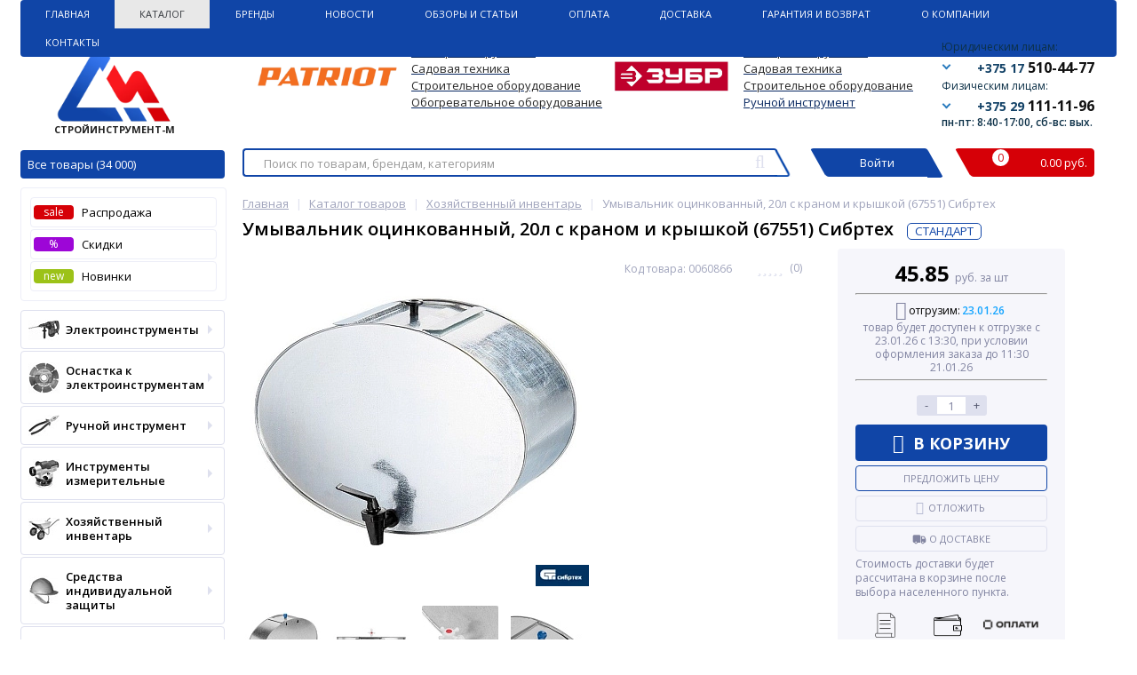

--- FILE ---
content_type: text/html; charset=UTF-8
request_url: https://stroyinstrument.by/catalog/umyvalnik-otsinkovannyy-20l-s-kranom-i-kryshkoy-67551/
body_size: 70032
content:
<!DOCTYPE html>
<html lang="ru">
<head>
            <meta property="og:image" content="/upload/dev2fun.imagecompress/webp/bitrix/templates/elektro_flat/images/logo-no-back-1.webp"/>
        <meta property="og:image:type" content="image/png"/>
        <meta property="og:image:width" content="200"/>
        <meta property="og:image:height" content="200"/>
        <link rel="shortcut icon" type="image/x-icon" href="/bitrix/templates/elektro_flat/favicon.ico"/>
    <link rel="apple-touch-icon" sizes="57x57" href="/upload/dev2fun.imagecompress/webp/bitrix/templates/elektro_flat/images/apple-touch-icon-114.webp"/>
    <link rel="apple-touch-icon" sizes="114x114" href="/upload/dev2fun.imagecompress/webp/bitrix/templates/elektro_flat/images/apple-touch-icon-114.webp"/>
    <link rel="apple-touch-icon" sizes="72x72" href="/upload/dev2fun.imagecompress/webp/bitrix/templates/elektro_flat/images/apple-touch-icon-144.webp"/>
    <link rel="apple-touch-icon" sizes="144x144" href="/upload/dev2fun.imagecompress/webp/bitrix/templates/elektro_flat/images/apple-touch-icon-144.webp"/>
    <meta name="viewport" content="width=device-width, initial-scale=1.0"/>
    <title>Купить Умывальник оцинкованный, 20л с краном и крышкой (67551) Сибртех 67551 в Минске</title>
            <meta http-equiv="Content-Type" content="text/html; charset=UTF-8" />
<meta name="robots" content="index, follow" />
<meta name="description" content="Купить Умывальник оцинкованный, 20л с краном и крышкой (67551) Сибртех 67551 67551 в Минске! ✔️По безналичному и наличному расчету, по безналу ✔️Доставка по Минску и РБ. ✔️Оптом и в розницу. ✔️Доставка по Минску и РБ" />
<link rel="canonical" href="https://stroyinstrument.by/catalog/umyvalnik-otsinkovannyy-20l-s-kranom-i-kryshkoy-67551/" />
<script type="text/javascript" data-skip-moving="true">(function(w, d, n) {var cl = "bx-core";var ht = d.documentElement;var htc = ht ? ht.className : undefined;if (htc === undefined || htc.indexOf(cl) !== -1){return;}var ua = n.userAgent;if (/(iPad;)|(iPhone;)/i.test(ua)){cl += " bx-ios";}else if (/Windows/i.test(ua)){cl += ' bx-win';}else if (/Macintosh/i.test(ua)){cl += " bx-mac";}else if (/Linux/i.test(ua) && !/Android/i.test(ua)){cl += " bx-linux";}else if (/Android/i.test(ua)){cl += " bx-android";}cl += (/(ipad|iphone|android|mobile|touch)/i.test(ua) ? " bx-touch" : " bx-no-touch");cl += w.devicePixelRatio && w.devicePixelRatio >= 2? " bx-retina": " bx-no-retina";var ieVersion = -1;if (/AppleWebKit/.test(ua)){cl += " bx-chrome";}else if (/Opera/.test(ua)){cl += " bx-opera";}else if (/Firefox/.test(ua)){cl += " bx-firefox";}ht.className = htc ? htc + " " + cl : cl;})(window, document, navigator);</script>


<link href="https://fonts.googleapis.com/css?family=Open+Sans:400,300,600,700&subset=latin,cyrillic-ext" type="text/css"  rel="stylesheet" />
<link href="/bitrix/js/ui/design-tokens/dist/ui.design-tokens.min.css?170860774422911" type="text/css"  rel="stylesheet" />
<link href="/bitrix/js/ui/fonts/opensans/ui.font.opensans.min.css?16680808552320" type="text/css"  rel="stylesheet" />
<link href="/bitrix/js/main/popup/dist/main.popup.bundle.min.css?170860380426598" type="text/css"  rel="stylesheet" />
<link href="/bitrix/templates/elektro_flat/components/bitrix/catalog/coupon/bitrix/catalog.element/.default/style.css?16311000751346" type="text/css"  rel="stylesheet" />
<link href="/bitrix/templates/elektro_flat/components/bitrix/sale.notice.product/.default/style.css?15123394932771" type="text/css"  rel="stylesheet" />
<link href="/bitrix/components/altop/catalog.comments/templates/.default/style.css?15123394935123" type="text/css"  rel="stylesheet" />
<link href="/bitrix/templates/elektro_flat/css/font-awesome.css?152991047737414" type="text/css"  data-template-style="true"  rel="stylesheet" />
<link href="/bitrix/templates/elektro_flat/colors.css?1617871476139871" type="text/css"  data-template-style="true"  rel="stylesheet" />
<link href="/bitrix/templates/elektro_flat/js/anythingslider/slider.css?14888054205131" type="text/css"  data-template-style="true"  rel="stylesheet" />
<link href="/bitrix/templates/elektro_flat/css/uikit.css?1512339493169420" type="text/css"  data-template-style="true"  rel="stylesheet" />
<link href="/bitrix/templates/elektro_flat/js/custom-forms/custom-forms.css?15870586035158" type="text/css"  data-template-style="true"  rel="stylesheet" />
<link href="/bitrix/templates/elektro_flat/js/fancybox/jquery.fancybox.3.5.7.min.css?161658166612795" type="text/css"  data-template-style="true"  rel="stylesheet" />
<link href="/bitrix/templates/elektro_flat/js/spectrum/spectrum.css?151233949314363" type="text/css"  data-template-style="true"  rel="stylesheet" />
<link href="/bitrix/templates/elektro_flat/test.css?16210873341239" type="text/css"  data-template-style="true"  rel="stylesheet" />
<link href="/bitrix/templates/elektro_flat/components/b3x/search.title/new_template/style.css?171153937119739" type="text/css"  data-template-style="true"  rel="stylesheet" />
<link href="/bitrix/components/altop/ask.price/templates/.default/style.css?15123394933518" type="text/css"  data-template-style="true"  rel="stylesheet" />
<link href="/bitrix/components/altop/ask.price/templates/order/style.css?15123394933390" type="text/css"  data-template-style="true"  rel="stylesheet" />
<link href="/bitrix/components/altop/buy.one.click/templates/.default/style.css?15123394933299" type="text/css"  data-template-style="true"  rel="stylesheet" />
<link href="/bitrix/components/altop/callback/templates/.default/style.css?16249508912837" type="text/css"  data-template-style="true"  rel="stylesheet" />
<link href="/bitrix/templates/elektro_flat/components/bitrix/menu/sections_new/style.css?16758389151994" type="text/css"  data-template-style="true"  rel="stylesheet" />
<link href="/bitrix/templates/elektro_flat/styles.css?16885462101822" type="text/css"  data-template-style="true"  rel="stylesheet" />
<link href="/bitrix/templates/elektro_flat/template_styles.css?1688553382272593" type="text/css"  data-template-style="true"  rel="stylesheet" />
<link href="/bitrix/templates/elektro_flat/schemes/CUSTOM/colors.css?160768629313786" type="text/css"  data-template-style="true"  rel="stylesheet" />
<link href="/bitrix/templates/elektro_flat/custom.css?16886559776591" type="text/css"  data-template-style="true"  rel="stylesheet" />







			
<meta property="og:type" content="website" />
<meta property='og:title' content='Умывальник оцинкованный, 20л с краном и крышкой (67551) Сибртех' />
<meta property='og:description' content='' />
<meta property='og:url' content='https://stroyinstrument.by/catalog/umyvalnik-otsinkovannyy-20l-s-kranom-i-kryshkoy-67551/' />
<meta property='og:image' content='https://stroyinstrument.by/upload/dev2fun.imagecompress/webp/iblock/aa8/ybywo1nyef59v0y0wcq4j3uycs7wuone.webp' />
<meta property='og:image' content='https://stroyinstrument.by/upload/dev2fun.imagecompress/webp/iblock/3b5/5kcr0a9jmsk0r7egum9l4n7a801i0n6t.webp' />
<meta property='og:image' content='https://stroyinstrument.by/upload/dev2fun.imagecompress/webp/iblock/e91/1ft6qqbwixa4ts1e8qwhfkvtvi2ea0iw.webp' />
<meta property='og:image' content='https://stroyinstrument.by/upload/dev2fun.imagecompress/webp/iblock/254/scxb63wvjoedinag9gwsxxvjnavuydyt.webp' />
<meta property='og:image' content='https://stroyinstrument.by/upload/dev2fun.imagecompress/webp/iblock/816/nmq1tm4kk0f05gvdw2yb7qoreb7ywl2q.webp' />



    
    </head>

<!--<body --><!--onload="init();"-->
<!-- itemscope itemtype="http://schema.org/WebPage">-->
<body itemscope itemtype="http://schema.org/WebPage">
<!--'start_frame_cache_iPbi6c'--><!--'end_frame_cache_iPbi6c'--><div class="bx-panel">
    </div>
<div class="body">
    <div class="page-wrapper">
                <div class="center">
            <header>
                <div class="top-menu">
                    	<ul class="store-horizontal">
<!--		<li style="border-right: 1px solid #518ab8 !important;">-->
<li>
			<a href="/" >Главная</a>
		</li>
		
			
																		<li><a href="/catalog/" class="root-item-selected">Каталог</a></li>
												
						
		
			
																		<li><a href="/vendors/" class="root-item">Бренды</a></li>
												
						
		
			
																		<li><a href="/news/" class="root-item">Новости</a></li>
												
						
		
			
																		<li><a href="/reviews/" class="root-item">Обзоры и статьи</a></li>
												
						
		
			
																		<li><a href="/payments/" class="root-item">Оплата</a></li>
												
						
		
			
																		<li><a href="/delivery/" class="root-item">Доставка</a></li>
												
						
		
			
																		<li><a href="/warranty/" class="root-item">Гарантия и Возврат</a></li>
												
						
		
			
												<li><a href="/about/" class="root-item">О Компании</a>
						<ul>
							
						
		
			
																		<li><a href="/about/vacancies/">Вакансии</a></li>
												
						
		
							</ul></li>			
												<li><a href="/contacts/" class="root-item">Контакты</a>
						<ul>
							
						
		
			
																		<li><a href="/contacts/forma-obratnoy-svyazi/">Форма обратной связи</a></li>
												
						
		
					</ul></li>			</ul>
                </div>
                <div class="header_1">
                    <div class="logo">
                        

 <a href="/"> <img alt="logo" src="/upload/dev2fun.imagecompress/webp/bitrix/templates/elektro_flat/images/logo-big.webp" class="logo-pic-big">
 <img alt="logo" src="/upload/dev2fun.imagecompress/webp/bitrix/templates/elektro_flat/images/logo2.webp" class="logo-pic">
<span>СТРОЙИНСТРУМЕНТ-М </span></a>

<a class="all catalog" href="/catalog/">Все товары (34 000)</a>
<a class="all js-catalog-show" >Все товары (34 000) <i class="triangle_down"></i></a>                    </div>
                </div>
                <div class="header_5">
                    <div class="h-top">
                        <div class="telephone">
	<div class="block">
 <span class="phone-title">Юридическим лицам:</span>
		<div>
 <i class="triangle_down"></i> <a href="tel:+375175104477" class="tel-link"> <span class="ico home"></span> <span class="code">+375 17</span> <span class="tel">510-44-77</span> </a>
		</div>
		<div class="tooltip">
 <a href="tel:+375445854477" class="tel-link"> <span class="ico velcom"></span> <span class="code">+375 44</span> <span class="tel">585-44-77</span> </a><a href="tel:+375175104477" class="tel-link"> <span class="ico home"></span> <span class="code">+375 17</span> <span class="tel">510-44-77</span> </a>
		</div>
	</div>
	<div class="block">
 <span class="phone-title">Физическим лицам:</span>
		<div>
 <i class="triangle_down"></i> <a href="tel:+375291111196" class="tel-link"> <span class="ico velcom"></span> <span class="code">+375 29</span> <span class="tel">111-11-96</span> </a>
		</div>
		<div class="tooltip">
 <a href="tel:+375295555596" class="tel-link"> <span class="ico mts"></span> <span class="code">+375 29</span> <span class="tel">555-55-96</span> </a><a href="tel:+375291111196" class="tel-link"> <span class="ico velcom"></span> <span class="code">+375 29</span> <span class="tel">111-11-96</span> </a>
		</div>
	</div>
    <span class="text" style="margin-left: -20px; font-size: 12px; line-height: 12px; color: #0d3148; font-weight: 600;">пн-пт: 8:40-17:00, сб-вс: вых.</span>
<!-- <a class="callback" href="javascript:void(0)" onclick="OpenCallbackPopup();"><span class="text">--><!--</span></a>-->
<!--	--></div>                        <div class="main-text">

                            
                                                            <br>
<div>
	<table cellpadding="1" cellspacing="1">
	<tbody>
	<tr>
		<td rowspan="4">
			 &nbsp;<img width="176" alt="5f61cf436951d3a03ea94ee3ec5d2ada (1).png" src="/upload/dev2fun.imagecompress/webp/medialibrary/cc0/y93kk3vdfrk2i03f58mw2y05kuwtsveu.webp" height="40" title="5f61cf436951d3a03ea94ee3ec5d2ada (1).png"> &nbsp;
		</td>
		<td>
 <span style="color: #0072bc;"> </span><a href="https://stroyinstrument.by/catalog/elektroinstrumenty-patriot/"><span style="color: #262626;">Электроинструменты</span></a><span style="color: #262626;"> </span><span style="color: #262626;"> </span>
		</td>
		<td rowspan="4">
 <span style="color: #262626;"> </span><span style="color: #262626;">
			&nbsp; &nbsp;</span><img width="132" alt="ovwq7o12989f03fssw40einjr7xosmfw.jpg" src="/upload/dev2fun.imagecompress/webp/medialibrary/af6/vw0r98lzrdschuja9rtr1hp4rtsqym0q.webp" height="40" title="ovwq7o12989f03fssw40einjr7xosmfw.jpg"><span style="color: #262626;"> &nbsp; &nbsp; </span><span style="color: #262626;"> </span>
		</td>
		<td>
 <span style="color: #262626;"> </span><span style="color: #262626;"> </span><a href="https://stroyinstrument.by/catalog/elektroinstrumenty-zubr/"><span style="color: #262626;">Электроинструменты</span></a><span style="color: #262626;"> </span><span style="color: #262626;"> </span>
		</td>
	</tr>
	<tr>
		<td>
 <span style="color: #262626;"> </span><span style="color: #262626;"> </span><a href="https://stroyinstrument.by/catalog/benzoinstrument/filter/manufacturer-is-patriot/apply/"><span style="color: #262626;">Садовая техника</span></a><span style="color: #262626;"> </span><span style="color: #262626;"> </span>
		</td>
		<td>
 <span style="color: #262626;"> </span><span style="color: #262626;"> </span><a href="https://stroyinstrument.by/catalog/benzoinstrument/filter/manufacturer-is-%D0%B7%D1%83%D0%B1%D1%80/apply/"><span style="color: #262626;">Садовая техника</span></a><span style="color: #262626;"> </span><span style="color: #262626;"> </span>
		</td>
	</tr>
	<tr>
		<td>
 <span style="color: #262626;"> </span><span style="color: #262626;"> </span><a href="https://stroyinstrument.by/catalog/stroitelnaya-tekhnika-i-oborudovanie/filter/manufacturer-is-patriot/apply/"><span style="color: #262626;">Строительное оборудование</span></a><span style="color: #262626;"> </span><span style="color: #262626;"> </span>
		</td>
		<td>
 <span style="color: #262626;"> </span><span style="color: #262626;"> </span><a href="https://stroyinstrument.by/catalog/stroitelnaya-tekhnika-i-oborudovanie/filter/manufacturer-is-%D0%B7%D1%83%D0%B1%D1%80/apply/"><span style="color: #262626;">Строительное оборудование</span></a><span style="color: #262626;"> </span><span style="color: #262626;"> </span>
		</td>
	</tr>
	<tr>
		<td>
 <span style="color: #262626;"> </span><span style="color: #262626;"> </span><a href="https://stroyinstrument.by/catalog/nagrevateli-vozdukha/filter/manufacturer-is-patriot/apply/"><span style="color: #262626;">Обогревательное оборудование</span></a><span style="color: #262626;"> </span><span style="color: #262626;"> </span>
		</td>
		<td>
 <u><a href="https://stroyinstrument.by/catalog/ruchnoy-instrument/filter/manufacturer-is-%D0%B7%D1%83%D0%B1%D1%80/apply/">Ручной инструмент</a></u>
		</td>
	</tr>
	</tbody>
	</table>
</div>
 <br>                                                                                </div>
                    </div>
                </div>
                <div class="header_2" id="header_search">
                    	<div id="altop_search" class="form-box" style="margin:42px 0px 0px 0px">
		<form action="/catalog/">

			<input type="text" name="q" id="title-search-input" class="" maxlength="250" autocomplete="off" placeholder="Поиск по товарам, брендам, категориям" value="" />
			<i class="fa fa-search_new"></i>
			<input type="submit" name="submit" class="" value="Найти" />
		</form>
	</div>

                    <div class="lk_block">
                        <div class="normal_block link-button-authorize">
                            
	<!--'start_frame_cache_kabinet'--><a class="login_anch" href="/auth/?backurl=/catalog/umyvalnik-otsinkovannyy-20l-s-kranom-i-kryshkoy-67551/" title="Войти" onclick="OpenLoginPopup();"><span>Войти</span></a>


			<!--'end_frame_cache_kabinet'-->                        </div>
                    </div>
                    <div class="cart_block">
                        <div class="normal_block last">
                            
<div class="cart_line" id="cart_line1">
	<!--'start_frame_cache_cart_line'-->
<div class="cart">

<div class="bascket">
	<a href="/personal/cart/">
		<i class="bascket-icon"><span class="item">0</span></i>
		<div class="total-cost">0.00  руб.</div>
	</a>
	
</div>

</div>

<!--'end_frame_cache_cart_line'--></div>

                        </div>
                    </div>
                </div>
                <!--<div class="header_3">
						<div class="schedule">
													</div>
					</div>-->
                <div class="header_4">
                    <div class="telephone">
                        <div class="mobile-phone">
	<a class="tel-link" href="tel:+375445854477">
		<span class="ico velcom"></span>
		<span class="phone">+375 (44) 585-44-77</span>
		<span class="info">юридическим лицам</span>
		<i class="fa fa-phone"></i>
	</a>
	<a class="tel-link" href="tel:+375175104477">
		<span class="ico home"></span>
		<span class="phone">+375 (17) 510-44-77</span>
		<span class="info">юридическим лицам</span>
		<i class="fa fa-phone"></i>
	</a>
	<a class="tel-link" href="tel:+375291111196">
		<span class="ico velcom"></span>
		<span class="phone">+375 (29) 111-11-96</span>
		<span class="info">физическим лицам</span>
		<i class="fa fa-phone"></i>
	</a>
	<a class="tel-link" href="tel:+375295555596">
		<span class="ico mts"></span>
		<span class="phone">+375 (29) 555-55-96</span>
		<span class="info">физическим лицам</span>
		<i class="fa fa-phone"></i>
	</a>
</div>                        <a class="btn_buy apuo callback_anch atevi_phone" href="javascript:void(0)"
                           onclick="OpenCallbackPopup();"><span class="cont"><i class="fa fa-phone"></i><span
                                        class="text">Заказать звонок</span></span></a>
                        <!--'start_frame_cache_callback'-->
<!--'end_frame_cache_callback'-->                       <span class="callback_anch atevi_span_mob">пн-пт: 8:40-17:00, сб-вс: выходной</span>

                    </div>
                </div>

                
                            </header>
            <div class="top_panel">
                <div class="panel_1">
                    
<ul class="section-vertical">
	<li>
		<a href="javascript:void(0)" class="showsection"><i class="fa fa-bars"></i><span>Все товары</span></a>
		<div class="catalog-section-list" style="display:none;">
            

<div class="catalog-section">
    <div class="catalog-section-title" style="margin:0px 0px 4px 0px;">
        <a  href="/catalog/rasprodazha/">
            <span class="text">Распродажа</span>
            <span id="sale" class="menu-icon">SALE</span>
        </a>
    </div>
</div>

<div class="catalog-section">
    <div class="catalog-section-title" style="margin:0px 0px 4px 0px;">
        <a class="discount" href="/catalog/discount/">
            <span class="text">Скидки</span>
            <span id="discount" class="menu-icon">%</span>
        </a>
    </div>
</div>
    <div class="catalog-section">
        <div class="catalog-section-title" style="margin:0px 0px 4px 0px;">
            <a class="discount" href="/catalog/newproduct/">
                <span class="text">Новинки</span>
                <span id="new" class="menu-icon">new</span>
            </a>
        </div>
    </div>

<style>
    .menu-icon {
        width: 40px;
        display: block;
        height: 17px;
        position: absolute;
        padding: 0px;
        text-align: center;
        color: #fff;
    }

    .menu-icon:after {
        width: 0px;
        height: 0px;
        position: absolute;
        right: -6px;
        top: 0px;
        content: "";
        border-width: 6px 6px 11px 0px;
        border-style: solid;
    }

    #sale.menu-icon {
        background: #D60007;
        margin-left: 90px;
        top: 6px;
    }

    #sale.menu-icon:after {
        border-color: #D60007 transparent #D60007 #D60007;
    }

    #discount.menu-icon {
        background: #9d06d7;
        margin-left: 60px;
        top: 6px;
    }

    #discount.menu-icon:after {
        border-color: #9d06d7 transparent #9d06d7 #9d06d7;
    }
</style>							<div class="catalog-section">
											<div class="catalog-section-title" style="margin:0px 0px 4px 0px;">
							<a href="/catalog/elektroinstrumenty/">Электроинструменты</a>
															<span class="showsectionchild"><i class="fa fa-minus"></i><i class="fa fa-plus"></i><i class="fa fa-minus-circle"></i><i class="fa fa-plus-circle"></i></span>
													</div>
											<div class="catalog-section-childs" style="display:none;">
															<div class="catalog-section-child" >
									<a href="/catalog/zaryadnye-ustroystva-i-bloki-akkumulyatorov-k-akkumulyatornomu-instrumentu/" title="Аккумуляторы для электроинструмента">
										<span class="child">
											<span class="image">
																									<img src="/upload/dev2fun.imagecompress/webp/resize_cache/iblock/08d/50_50_1/08d65feee7e097f482d5001b45b096be.webp" width="50" height="34" alt="Аккумуляторы для электроинструмента" />
																							</span>
											<span class="text-cont">
												<span class="text">Аккумуляторы для электроинструмента</span>
											</span>
										</span>
									</a>
								</div>
															<div class="catalog-section-child" >
									<a href="/catalog/vintoverty/" title="Винтоверты">
										<span class="child">
											<span class="image">
																									<img src="/upload/dev2fun.imagecompress/webp/resize_cache/iblock/bf0/50_50_1/09f06aa1a04k90q3td837tlgkmcy3fpz.webp" width="50" height="38" alt="Винтоверты" />
																							</span>
											<span class="text-cont">
												<span class="text">Винтоверты</span>
											</span>
										</span>
									</a>
								</div>
															<div class="catalog-section-child" >
									<a href="/catalog/gaykoverty/" title="Гайковерты">
										<span class="child">
											<span class="image">
																									<img src="/upload/dev2fun.imagecompress/webp/iblock/94b/94b51fc0a7ced531088d7af193b4a618.webp" width="50" height="50" alt="Гайковерты" />
																							</span>
											<span class="text-cont">
												<span class="text">Гайковерты</span>
											</span>
										</span>
									</a>
								</div>
															<div class="catalog-section-child" >
									<a href="/catalog/dreli/" title="Дрели">
										<span class="child">
											<span class="image">
																									<img src="/upload/dev2fun.imagecompress/webp/iblock/738/738efe52b8047191cb6a35fc3675b12f.webp" width="50" height="50" alt="Дрели" />
																							</span>
											<span class="text-cont">
												<span class="text">Дрели</span>
											</span>
										</span>
									</a>
								</div>
															<div class="catalog-section-child" >
									<a href="/catalog/miksery-stroitelnye/" title="Миксеры строительные">
										<span class="child">
											<span class="image">
																									<img src="/upload/dev2fun.imagecompress/webp/resize_cache/iblock/fce/50_50_1/fce70428634984b85e53668b615254dd.webp" width="50" height="50" alt="Миксеры строительные" />
																							</span>
											<span class="text-cont">
												<span class="text">Миксеры строительные</span>
											</span>
										</span>
									</a>
								</div>
															<div class="catalog-section-child" >
									<a href="/catalog/molotki-otboynye/" title="Молотки отбойные">
										<span class="child">
											<span class="image">
																									<img src="/upload/dev2fun.imagecompress/webp/iblock/284/284bd19d57c88cb759cbd744f552b5fb.webp" width="50" height="50" alt="Молотки отбойные" />
																							</span>
											<span class="text-cont">
												<span class="text">Молотки отбойные</span>
											</span>
										</span>
									</a>
								</div>
															<div class="catalog-section-child" >
									<a href="/catalog/nozhnitsy/" title="Ножницы">
										<span class="child">
											<span class="image">
																									<img src="/upload/dev2fun.imagecompress/webp/iblock/be9/be97f177d0f2786601c432d1ca507c08.webp" width="50" height="50" alt="Ножницы" />
																							</span>
											<span class="text-cont">
												<span class="text">Ножницы</span>
											</span>
										</span>
									</a>
								</div>
															<div class="catalog-section-child" >
									<a href="/catalog/perforatory/" title="Перфораторы">
										<span class="child">
											<span class="image">
																									<img src="/upload/dev2fun.imagecompress/webp/iblock/ff7/ff7ea2e5c46a9a65764b10c8fa452bd9.webp" width="50" height="50" alt="Перфораторы" />
																							</span>
											<span class="text-cont">
												<span class="text">Перфораторы</span>
											</span>
										</span>
									</a>
								</div>
															<div class="catalog-section-child" >
									<a href="/catalog/pily/" title="Пилы">
										<span class="child">
											<span class="image">
																									<img src="/upload/dev2fun.imagecompress/webp/iblock/eb9/eb9136aaa28562c1f3201e82a76b88ac.webp" width="50" height="50" alt="Пилы" />
																							</span>
											<span class="text-cont">
												<span class="text">Пилы</span>
											</span>
										</span>
									</a>
								</div>
															<div class="catalog-section-child" >
									<a href="/catalog/rubanki/" title="Рубанки">
										<span class="child">
											<span class="image">
																									<img src="/upload/dev2fun.imagecompress/webp/iblock/9ee/9eedda7e452606d48f5a6b0a45d17688.webp" width="50" height="50" alt="Рубанки" />
																							</span>
											<span class="text-cont">
												<span class="text">Рубанки</span>
											</span>
										</span>
									</a>
								</div>
															<div class="catalog-section-child" >
									<a href="/catalog/spetsialnyy-instrument/" title="Специальный инструмент">
										<span class="child">
											<span class="image">
																									<img src="/upload/dev2fun.imagecompress/webp/iblock/8ae/8aeb54d5d9d83f928edaf3337b9f8300.webp" width="50" height="50" alt="Специальный инструмент" />
																							</span>
											<span class="text-cont">
												<span class="text">Специальный инструмент</span>
											</span>
										</span>
									</a>
								</div>
															<div class="catalog-section-child" >
									<a href="/catalog/pylesosy/" title="Строительные пылесосы">
										<span class="child">
											<span class="image">
																									<img src="/upload/dev2fun.imagecompress/webp/iblock/838/838609b6bcec44cedc4e29c816ec3678.webp" width="50" height="50" alt="Строительные пылесосы" />
																							</span>
											<span class="text-cont">
												<span class="text">Строительные пылесосы</span>
											</span>
										</span>
									</a>
								</div>
															<div class="catalog-section-child" >
									<a href="/catalog/uglovye-shlifmashiny/" title="Угловые шлифмашины">
										<span class="child">
											<span class="image">
																									<img src="/upload/dev2fun.imagecompress/webp/iblock/342/34282ede2b28947ba1b92bcd9c212bd8.webp" width="50" height="50" alt="Угловые шлифмашины" />
																							</span>
											<span class="text-cont">
												<span class="text">Угловые шлифмашины</span>
											</span>
										</span>
									</a>
								</div>
															<div class="catalog-section-child" >
									<a href="/catalog/frezery/" title="Фрезеры">
										<span class="child">
											<span class="image">
																									<img src="/upload/dev2fun.imagecompress/webp/iblock/3c5/3c55447bd9810354ddd19ff6c94c7c3d.webp" width="50" height="50" alt="Фрезеры" />
																							</span>
											<span class="text-cont">
												<span class="text">Фрезеры</span>
											</span>
										</span>
									</a>
								</div>
															<div class="catalog-section-child" >
									<a href="/catalog/shlifmashiny/" title="Шлифмашины">
										<span class="child">
											<span class="image">
																									<img src="/upload/dev2fun.imagecompress/webp/iblock/e34/e34696b2bbcd6bd7b8ede5776755a9b5.webp" width="50" height="50" alt="Шлифмашины" />
																							</span>
											<span class="text-cont">
												<span class="text">Шлифмашины</span>
											</span>
										</span>
									</a>
								</div>
															<div class="catalog-section-child" >
									<a href="/catalog/shtroborezy-borozdodely/" title="Штроборезы (бороздоделы)">
										<span class="child">
											<span class="image">
																									<img src="/upload/dev2fun.imagecompress/webp/iblock/235/235f10ef2998fe4732f81e8cb3c5e86a.webp" width="50" height="50" alt="Штроборезы (бороздоделы)" />
																							</span>
											<span class="text-cont">
												<span class="text">Штроборезы (бороздоделы)</span>
											</span>
										</span>
									</a>
								</div>
															<div class="catalog-section-child" >
									<a href="/catalog/shurupoverty/" title="Шуруповерты и отвертки">
										<span class="child">
											<span class="image">
																									<img src="/upload/dev2fun.imagecompress/webp/iblock/940/9406d11fca9463473682f55f489c67f6.webp" width="50" height="50" alt="Шуруповерты и отвертки" />
																							</span>
											<span class="text-cont">
												<span class="text">Шуруповерты и отвертки</span>
											</span>
										</span>
									</a>
								</div>
														<div class="clr"></div>
						</div>
									</div>			
							<div class="catalog-section">
											<div class="catalog-section-title" style="margin:0px 0px 4px 0px;">
							<a href="/catalog/osnastka-k-elektroinstrumentam/">Оснастка к электроинструментам</a>
															<span class="showsectionchild"><i class="fa fa-minus"></i><i class="fa fa-plus"></i><i class="fa fa-minus-circle"></i><i class="fa fa-plus-circle"></i></span>
													</div>
											<div class="catalog-section-childs" style="display:none;">
															<div class="catalog-section-child" >
									<a href="/catalog/instrument-almaznyy/" title="Оснастка алмазная">
										<span class="child">
											<span class="image">
																									<img src="/upload/dev2fun.imagecompress/webp/iblock/2f7/2f7927cfab16a946b649079add8b282b.webp" width="50" height="50" alt="Оснастка алмазная" />
																							</span>
											<span class="text-cont">
												<span class="text">Оснастка алмазная</span>
											</span>
										</span>
									</a>
								</div>
															<div class="catalog-section-child" >
									<a href="/catalog/osnastka-dlya-dreley-i-perforatorov/" title="Оснастка для дрелей и перфораторов">
										<span class="child">
											<span class="image">
																									<img src="/upload/dev2fun.imagecompress/webp/resize_cache/iblock/e90/50_50_1/e907e6dcc0db842dfc7c6dd4124eacc0.webp" width="50" height="50" alt="Оснастка для дрелей и перфораторов" />
																							</span>
											<span class="text-cont">
												<span class="text">Оснастка для дрелей и перфораторов</span>
											</span>
										</span>
									</a>
								</div>
															<div class="catalog-section-child" >
									<a href="/catalog/osnastka-dlya-mikserov-stroitelnykh/" title="Оснастка для миксеров строительных">
										<span class="child">
											<span class="image">
																									<img src="/upload/dev2fun.imagecompress/webp/iblock/99f/99f335bef21c8138f6b02e35d6a304fb.webp" width="50" height="50" alt="Оснастка для миксеров строительных" />
																							</span>
											<span class="text-cont">
												<span class="text">Оснастка для миксеров строительных</span>
											</span>
										</span>
									</a>
								</div>
															<div class="catalog-section-child" >
									<a href="/catalog/polotna-dlya-pil-lobzikovykh-sabelnykh/" title="Оснастка для пил и ножовок">
										<span class="child">
											<span class="image">
																									<img src="/upload/dev2fun.imagecompress/webp/iblock/742/742a937efba13d987599852925833971.webp" width="50" height="50" alt="Оснастка для пил и ножовок" />
																							</span>
											<span class="text-cont">
												<span class="text">Оснастка для пил и ножовок</span>
											</span>
										</span>
									</a>
								</div>
															<div class="catalog-section-child" >
									<a href="/catalog/osnastka-dlya-pylesosov/" title="Оснастка для пылесосов">
										<span class="child">
											<span class="image">
																									<img src="/upload/dev2fun.imagecompress/webp/iblock/256/256631a6fc7d4b42fb68c3ec6d4e3363.webp" width="50" height="50" alt="Оснастка для пылесосов" />
																							</span>
											<span class="text-cont">
												<span class="text">Оснастка для пылесосов</span>
											</span>
										</span>
									</a>
								</div>
															<div class="catalog-section-child" >
									<a href="/catalog/osnastka-dlya-rubankov-frezerov/" title="Оснастка для рубанков, фрезеров, ножниц, граверов, резаков">
										<span class="child">
											<span class="image">
																									<img src="/upload/dev2fun.imagecompress/webp/iblock/d3a/d3a4f7b0814ef8f614ca98a425657129.webp" width="50" height="50" alt="Оснастка для рубанков, фрезеров, ножниц, граверов, резаков" />
																							</span>
											<span class="text-cont">
												<span class="text">Оснастка для рубанков, фрезеров, ножниц, граверов, резаков</span>
											</span>
										</span>
									</a>
								</div>
															<div class="catalog-section-child" >
									<a href="/catalog/prinadlezhnosti-k-akkumulyatornomu-instrumentu/" title="Оснастка для специального инструмента">
										<span class="child">
											<span class="image">
																									<img src="/upload/dev2fun.imagecompress/webp/resize_cache/iblock/a1e/50_50_1/a1eaac7432c62afdf0edbecccebd9831.webp" width="50" height="39" alt="Оснастка для специального инструмента" />
																							</span>
											<span class="text-cont">
												<span class="text">Оснастка для специального инструмента</span>
											</span>
										</span>
									</a>
								</div>
															<div class="catalog-section-child" >
									<a href="/catalog/osnastka-dlya-mnogofunktsionalnogo-instrumenta-rezakov-/" title="Оснастка для термоинструмента">
										<span class="child">
											<span class="image">
																									<img src="/upload/dev2fun.imagecompress/webp/resize_cache/iblock/597/50_50_1/5971a33c746fc982eefa31ebff54ffca.webp" width="50" height="50" alt="Оснастка для термоинструмента" />
																							</span>
											<span class="text-cont">
												<span class="text">Оснастка для термоинструмента</span>
											</span>
										</span>
									</a>
								</div>
															<div class="catalog-section-child" >
									<a href="/catalog/osnastka-dlya-ugloshlifmashin/" title="Оснастка для углошлифмашин">
										<span class="child">
											<span class="image">
																									<img src="/upload/dev2fun.imagecompress/webp/iblock/a31/a314237008fc603fb97600b600a7d3d9.webp" width="50" height="50" alt="Оснастка для углошлифмашин" />
																							</span>
											<span class="text-cont">
												<span class="text">Оснастка для углошлифмашин</span>
											</span>
										</span>
									</a>
								</div>
															<div class="catalog-section-child" >
									<a href="/catalog/osnastka-dlya-shlifmashin/" title="Оснастка для шлифовальных и полировальных машин">
										<span class="child">
											<span class="image">
																									<img src="/upload/dev2fun.imagecompress/webp/iblock/67a/67a2376f323fafb2b4c865184d328cac.webp" width="50" height="50" alt="Оснастка для шлифовальных и полировальных машин" />
																							</span>
											<span class="text-cont">
												<span class="text">Оснастка для шлифовальных и полировальных машин</span>
											</span>
										</span>
									</a>
								</div>
															<div class="catalog-section-child" >
									<a href="/catalog/osnastka-dlya-shurupovyertov-gaykovyertov/" title="Оснастка для шуруповёртов, гайковёртов">
										<span class="child">
											<span class="image">
																									<img src="/upload/dev2fun.imagecompress/webp/iblock/f96/f96ff85ea9d26ec406b09cf73bd5f1fa.webp" width="50" height="50" alt="Оснастка для шуруповёртов, гайковёртов" />
																							</span>
											<span class="text-cont">
												<span class="text">Оснастка для шуруповёртов, гайковёртов</span>
											</span>
										</span>
									</a>
								</div>
														<div class="clr"></div>
						</div>
									</div>			
							<div class="catalog-section">
											<div class="catalog-section-title" style="margin:0px 0px 4px 0px;">
							<a href="/catalog/ruchnoy-instrument/">Ручной инструмент</a>
															<span class="showsectionchild"><i class="fa fa-minus"></i><i class="fa fa-plus"></i><i class="fa fa-minus-circle"></i><i class="fa fa-plus-circle"></i></span>
													</div>
											<div class="catalog-section-childs" style="display:none;">
															<div class="catalog-section-child" >
									<a href="/catalog/dlya-raboty-s-plitkoy/" title="Инструмент  для работы с плиткой и стеклом">
										<span class="child">
											<span class="image">
																									<img src="/upload/dev2fun.imagecompress/webp/iblock/f30/f3088626ab5fa1bb64a79ce737b0b587.webp" width="50" height="50" alt="Инструмент  для работы с плиткой и стеклом" />
																							</span>
											<span class="text-cont">
												<span class="text">Инструмент  для работы с плиткой и стеклом</span>
											</span>
										</span>
									</a>
								</div>
															<div class="catalog-section-child" >
									<a href="/catalog/dlya-raboty-s-gazobetonom/" title="Инструмент для работы с газобетоном">
										<span class="child">
											<span class="image">
																									<img src="/upload/dev2fun.imagecompress/webp/iblock/849/849893412b0423173229d193b5bf25aa.webp" width="50" height="50" alt="Инструмент для работы с газобетоном" />
																							</span>
											<span class="text-cont">
												<span class="text">Инструмент для работы с газобетоном</span>
											</span>
										</span>
									</a>
								</div>
															<div class="catalog-section-child" >
									<a href="/catalog/instrument-dlya-elektromontazhnykh-rabot/" title="Инструмент для электромонтажных работ">
										<span class="child">
											<span class="image">
																									<img src="/upload/dev2fun.imagecompress/webp/resize_cache/iblock/b8b/50_50_1/b8b95db6ac9b48d8621e30dcf4e43fac.webp" width="50" height="32" alt="Инструмент для электромонтажных работ" />
																							</span>
											<span class="text-cont">
												<span class="text">Инструмент для электромонтажных работ</span>
											</span>
										</span>
									</a>
								</div>
															<div class="catalog-section-child" >
									<a href="/catalog/malyarnyy/" title="Инструмент малярный">
										<span class="child">
											<span class="image">
																									<img src="/upload/dev2fun.imagecompress/webp/iblock/e17/e178a5880b497da5cd50ed1ce1b62102.webp" width="50" height="50" alt="Инструмент малярный" />
																							</span>
											<span class="text-cont">
												<span class="text">Инструмент малярный</span>
											</span>
										</span>
									</a>
								</div>
															<div class="catalog-section-child" >
									<a href="/catalog/instrument-metallorezhushchiy/" title="Инструмент металлорежущий">
										<span class="child">
											<span class="image">
																									<img src="/upload/dev2fun.imagecompress/webp/resize_cache/iblock/6ea/50_50_1/6eac3e78254ecc909a89f4d4df49e5d0.webp" width="50" height="28" alt="Инструмент металлорежущий" />
																							</span>
											<span class="text-cont">
												<span class="text">Инструмент металлорежущий</span>
											</span>
										</span>
									</a>
								</div>
															<div class="catalog-section-child" >
									<a href="/catalog/slesarnyy/" title="Инструмент слесарный">
										<span class="child">
											<span class="image">
																									<img src="/upload/dev2fun.imagecompress/webp/iblock/547/547d5b4c74e2e9cf9acfaf5a5b408141.webp" width="50" height="50" alt="Инструмент слесарный" />
																							</span>
											<span class="text-cont">
												<span class="text">Инструмент слесарный</span>
											</span>
										</span>
									</a>
								</div>
															<div class="catalog-section-child" >
									<a href="/catalog/stolyarnyy/" title="Инструмент столярный">
										<span class="child">
											<span class="image">
																									<img src="/upload/dev2fun.imagecompress/webp/iblock/421/42174bdf06b24c172e2f0b35dc879ff4.webp" width="50" height="50" alt="Инструмент столярный" />
																							</span>
											<span class="text-cont">
												<span class="text">Инструмент столярный</span>
											</span>
										</span>
									</a>
								</div>
															<div class="catalog-section-child" >
									<a href="/catalog/shtukaturno-otdelochnyy/" title="Инструмент штукатурно-отделочный">
										<span class="child">
											<span class="image">
																									<img src="/upload/dev2fun.imagecompress/webp/iblock/dcb/dcb15bfc285bb9295f6a6aecde8e7b40.webp" width="50" height="50" alt="Инструмент штукатурно-отделочный" />
																							</span>
											<span class="text-cont">
												<span class="text">Инструмент штукатурно-отделочный</span>
											</span>
										</span>
									</a>
								</div>
														<div class="clr"></div>
						</div>
									</div>			
							<div class="catalog-section">
											<div class="catalog-section-title" style="margin:0px 0px 4px 0px;">
							<a href="/catalog/instrumenty-izmeritelnye/">Инструменты измерительные</a>
															<span class="showsectionchild"><i class="fa fa-minus"></i><i class="fa fa-plus"></i><i class="fa fa-minus-circle"></i><i class="fa fa-plus-circle"></i></span>
													</div>
											<div class="catalog-section-childs" style="display:none;">
															<div class="catalog-section-child" >
									<a href="/catalog/ruchnye/" title="Инструменты ручные измерительные">
										<span class="child">
											<span class="image">
																									<img src="/upload/dev2fun.imagecompress/webp/iblock/d8c/d8ca23c73c1865a47badc9546b9770dc.webp" width="50" height="50" alt="Инструменты ручные измерительные" />
																							</span>
											<span class="text-cont">
												<span class="text">Инструменты ручные измерительные</span>
											</span>
										</span>
									</a>
								</div>
															<div class="catalog-section-child" >
									<a href="/catalog/elektronnye/" title="Инструменты электронные измерительные">
										<span class="child">
											<span class="image">
																									<img src="/upload/dev2fun.imagecompress/webp/iblock/842/842bf69210b5ca0fea00e875a2d15b5a.webp" width="50" height="50" alt="Инструменты электронные измерительные" />
																							</span>
											<span class="text-cont">
												<span class="text">Инструменты электронные измерительные</span>
											</span>
										</span>
									</a>
								</div>
														<div class="clr"></div>
						</div>
									</div>			
							<div class="catalog-section">
											<div class="catalog-section-title" style="margin:0px 0px 4px 0px;">
							<a href="/catalog/khozyaystvennyy-inventar/">Хозяйственный инвентарь</a>
															<span class="showsectionchild"><i class="fa fa-minus"></i><i class="fa fa-plus"></i><i class="fa fa-minus-circle"></i><i class="fa fa-plus-circle"></i></span>
													</div>
											<div class="catalog-section-childs" style="display:none;">
															<div class="catalog-section-child" >
									<a href="/catalog/zamki/" title="Замки и дверная фурнитура">
										<span class="child">
											<span class="image">
																									<img src="/upload/dev2fun.imagecompress/webp/resize_cache/iblock/817/50_50_1/817e6cd545cc61a1c1137a2dc1f76495.webp" width="50" height="50" alt="Замки и дверная фурнитура" />
																							</span>
											<span class="text-cont">
												<span class="text">Замки и дверная фурнитура</span>
											</span>
										</span>
									</a>
								</div>
															<div class="catalog-section-child" >
									<a href="/catalog/lestnitsy/" title="Лестницы">
										<span class="child">
											<span class="image">
																									<img src="/upload/dev2fun.imagecompress/webp/resize_cache/iblock/b09/50_50_1/b09cfd9b191672cc78d62633103af3f4.webp" width="50" height="50" alt="Лестницы" />
																							</span>
											<span class="text-cont">
												<span class="text">Лестницы</span>
											</span>
										</span>
									</a>
								</div>
															<div class="catalog-section-child" >
									<a href="/catalog/meshki-i-pakety/" title="Мешки и пакеты">
										<span class="child">
											<span class="image">
																									<img src="/upload/dev2fun.imagecompress/webp/resize_cache/iblock/5b5/50_50_1/da6q1a7uazf0xt1qj5xdwxwai48fy25j.webp" width="50" height="45" alt="Мешки и пакеты" />
																							</span>
											<span class="text-cont">
												<span class="text">Мешки и пакеты</span>
											</span>
										</span>
									</a>
								</div>
															<div class="catalog-section-child" >
									<a href="/catalog/moyushchie-chistyashchie-sredstva/" title="Моющие, чистящие средства">
										<span class="child">
											<span class="image">
																									<img src="/upload/dev2fun.imagecompress/webp/resize_cache/iblock/e32/50_50_1/e324c1aa05dded969abacf9bc704ac7c.webp" width="50" height="38" alt="Моющие, чистящие средства" />
																							</span>
											<span class="text-cont">
												<span class="text">Моющие, чистящие средства</span>
											</span>
										</span>
									</a>
								</div>
															<div class="catalog-section-child" >
									<a href="/catalog/provoloka-vyazalnaya1/" title="Проволока вязальная">
										<span class="child">
											<span class="image">
																									<img src="/upload/dev2fun.imagecompress/webp/resize_cache/iblock/40b/50_50_1/40bece9318ed08fbb6a1ef5a4c4ffe0a.webp" width="49" height="50" alt="Проволока вязальная" />
																							</span>
											<span class="text-cont">
												<span class="text">Проволока вязальная</span>
											</span>
										</span>
									</a>
								</div>
															<div class="catalog-section-child" >
									<a href="/catalog/prochiy-khozyaystvennyy-inventar/" title="Прочий хозяйственный инвентарь">
										<span class="child">
											<span class="image">
																									<img src="/upload/dev2fun.imagecompress/webp/resize_cache/iblock/7db/50_50_1/7db3d3cebf030efa0ad6e24cfe1e14f9.webp" width="50" height="28" alt="Прочий хозяйственный инвентарь" />
																							</span>
											<span class="text-cont">
												<span class="text">Прочий хозяйственный инвентарь</span>
											</span>
										</span>
									</a>
								</div>
															<div class="catalog-section-child" >
									<a href="/catalog/tara-khozyaystvennaya/" title="Тара хозяйственная">
										<span class="child">
											<span class="image">
																									<img src="/upload/dev2fun.imagecompress/webp/resize_cache/iblock/531/50_50_1/53136ae508862c28170b06f86169d5c5.webp" width="50" height="50" alt="Тара хозяйственная" />
																							</span>
											<span class="text-cont">
												<span class="text">Тара хозяйственная</span>
											</span>
										</span>
									</a>
								</div>
															<div class="catalog-section-child" >
									<a href="/catalog/tachki/" title="Тачки">
										<span class="child">
											<span class="image">
																									<img src="/upload/dev2fun.imagecompress/webp/iblock/c2b/c2b7c775db583d8eed8c567af4659171.webp" width="50" height="50" alt="Тачки" />
																							</span>
											<span class="text-cont">
												<span class="text">Тачки</span>
											</span>
										</span>
									</a>
								</div>
															<div class="catalog-section-child" >
									<a href="/catalog/uborochnyy-inventar/" title="Уборочный инвентарь">
										<span class="child">
											<span class="image">
																									<img src="/upload/dev2fun.imagecompress/webp/resize_cache/iblock/ef9/50_50_1/ef930c23f959c57dc2f667dd03c30d16.webp" width="43" height="50" alt="Уборочный инвентарь" />
																							</span>
											<span class="text-cont">
												<span class="text">Уборочный инвентарь</span>
											</span>
										</span>
									</a>
								</div>
															<div class="catalog-section-child" >
									<a href="/catalog/uplotniteli/" title="Уплотнители">
										<span class="child">
											<span class="image">
																									<img src="/upload/dev2fun.imagecompress/webp/resize_cache/iblock/68d/50_50_1/wapj2vlb9yvs1rhgii57yhuv49h0pcbf.webp" width="50" height="50" alt="Уплотнители" />
																							</span>
											<span class="text-cont">
												<span class="text">Уплотнители</span>
											</span>
										</span>
									</a>
								</div>
															<div class="catalog-section-child" >
									<a href="/catalog/verevka/" title="Шнуры, шпагаты, тросы">
										<span class="child">
											<span class="image">
																									<img src="/upload/dev2fun.imagecompress/webp/resize_cache/iblock/56f/50_50_1/56f9a1412932ae6e12a26b316acedcb3.webp" width="50" height="50" alt="Шнуры, шпагаты, тросы" />
																							</span>
											<span class="text-cont">
												<span class="text">Шнуры, шпагаты, тросы</span>
											</span>
										</span>
									</a>
								</div>
														<div class="clr"></div>
						</div>
									</div>			
							<div class="catalog-section">
											<div class="catalog-section-title" style="margin:0px 0px 4px 0px;">
							<a href="/catalog/sredstva-individualnoy-zashchity/">Средства индивидуальной защиты</a>
															<span class="showsectionchild"><i class="fa fa-minus"></i><i class="fa fa-plus"></i><i class="fa fa-minus-circle"></i><i class="fa fa-plus-circle"></i></span>
													</div>
											<div class="catalog-section-childs" style="display:none;">
															<div class="catalog-section-child" >
									<a href="/catalog/drugoe/" title="Спецодежда, обувь">
										<span class="child">
											<span class="image">
																									<img src="/upload/dev2fun.imagecompress/webp/iblock/b46/b465a21ec7ebbb2cd402cdbe6ed9ba9c.webp" width="50" height="50" alt="Спецодежда, обувь" />
																							</span>
											<span class="text-cont">
												<span class="text">Спецодежда, обувь</span>
											</span>
										</span>
									</a>
								</div>
															<div class="catalog-section-child" >
									<a href="/catalog/golovy/" title="Средства защиты головы">
										<span class="child">
											<span class="image">
																									<img src="/upload/dev2fun.imagecompress/webp/iblock/cb4/cb4b854a388f02b5b114568ced7c9f13.webp" width="50" height="50" alt="Средства защиты головы" />
																							</span>
											<span class="text-cont">
												<span class="text">Средства защиты головы</span>
											</span>
										</span>
									</a>
								</div>
															<div class="catalog-section-child" >
									<a href="/catalog/zreniya/" title="Средства защиты зрения">
										<span class="child">
											<span class="image">
																									<img src="/upload/dev2fun.imagecompress/webp/iblock/dcd/dcd757c80c0c636f41ffd68c0c387bc1.webp" width="50" height="50" alt="Средства защиты зрения" />
																							</span>
											<span class="text-cont">
												<span class="text">Средства защиты зрения</span>
											</span>
										</span>
									</a>
								</div>
															<div class="catalog-section-child" >
									<a href="/catalog/dykhatelnykh-putey/" title="Средства защиты органов дыхания">
										<span class="child">
											<span class="image">
																									<img src="/upload/dev2fun.imagecompress/webp/iblock/4ff/4ffe80f35dcb29ebcd7fadaaa81e929b.webp" width="50" height="50" alt="Средства защиты органов дыхания" />
																							</span>
											<span class="text-cont">
												<span class="text">Средства защиты органов дыхания</span>
											</span>
										</span>
									</a>
								</div>
															<div class="catalog-section-child" >
									<a href="/catalog/zashchity-ot-padeniy/" title="Средства защиты от падений">
										<span class="child">
											<span class="image">
																									<img src="/upload/dev2fun.imagecompress/webp/iblock/56b/56b8ce075441fe396dbb1be1da5beb01.webp" width="50" height="50" alt="Средства защиты от падений" />
																							</span>
											<span class="text-cont">
												<span class="text">Средства защиты от падений</span>
											</span>
										</span>
									</a>
								</div>
															<div class="catalog-section-child" >
									<a href="/catalog/ruk/" title="Средства защиты рук">
										<span class="child">
											<span class="image">
																									<img src="/upload/dev2fun.imagecompress/webp/iblock/5b2/5b218b1a11e1c4d5e20deb613b76a29d.webp" width="50" height="50" alt="Средства защиты рук" />
																							</span>
											<span class="text-cont">
												<span class="text">Средства защиты рук</span>
											</span>
										</span>
									</a>
								</div>
															<div class="catalog-section-child" >
									<a href="/catalog/slukha/" title="Средства защиты слуха">
										<span class="child">
											<span class="image">
																									<img src="/upload/dev2fun.imagecompress/webp/iblock/158/158bd2d6a3ad6abcd3863cf2bc7c4453.webp" width="50" height="50" alt="Средства защиты слуха" />
																							</span>
											<span class="text-cont">
												<span class="text">Средства защиты слуха</span>
											</span>
										</span>
									</a>
								</div>
														<div class="clr"></div>
						</div>
									</div>			
							<div class="catalog-section">
											<div class="catalog-section-title" style="margin:0px 0px 4px 0px;">
							<a href="/catalog/stroitelnaya-tekhnika-i-oborudovanie/">Строительная техника и оборудование</a>
															<span class="showsectionchild"><i class="fa fa-minus"></i><i class="fa fa-plus"></i><i class="fa fa-minus-circle"></i><i class="fa fa-plus-circle"></i></span>
													</div>
											<div class="catalog-section-childs" style="display:none;">
															<div class="catalog-section-child" >
									<a href="/catalog/gruzopodemnoe-oborudovanie/" title="Грузоподъемное оборудование">
										<span class="child">
											<span class="image">
																									<img src="/upload/dev2fun.imagecompress/webp/resize_cache/iblock/c3d/50_50_1/c3d2c8d417d420f0be3cb40052253897.webp" width="50" height="26" alt="Грузоподъемное оборудование" />
																							</span>
											<span class="text-cont">
												<span class="text">Грузоподъемное оборудование</span>
											</span>
										</span>
									</a>
								</div>
															<div class="catalog-section-child" >
									<a href="/catalog/nasosnoe-oborudovanie/" title="Насосное оборудование">
										<span class="child">
											<span class="image">
																									<img src="/upload/dev2fun.imagecompress/webp/resize_cache/iblock/e34/50_50_1/e346a230d9844ec2d69ef27271eeebc7.webp" width="50" height="38" alt="Насосное оборудование" />
																							</span>
											<span class="text-cont">
												<span class="text">Насосное оборудование</span>
											</span>
										</span>
									</a>
								</div>
															<div class="catalog-section-child" >
									<a href="/catalog/oborudovanie-gidravlicheskoe/" title="Оборудование гидравлическое">
										<span class="child">
											<span class="image">
																									<img src="/upload/resize_cache/iblock/f4f/50_50_1/fc6zxzoqlqqr2jebj7w0uhwmu06dnty8.webp" width="38" height="50" alt="Оборудование гидравлическое" />
																							</span>
											<span class="text-cont">
												<span class="text">Оборудование гидравлическое</span>
											</span>
										</span>
									</a>
								</div>
															<div class="catalog-section-child" >
									<a href="/catalog/pnevmoinstrument/" title="Пневмоинструмент">
										<span class="child">
											<span class="image">
																									<img src="/upload/dev2fun.imagecompress/webp/iblock/c84/c84642fba2925ad9f6bcb33f5c5d28dc.webp" width="50" height="50" alt="Пневмоинструмент" />
																							</span>
											<span class="text-cont">
												<span class="text">Пневмоинструмент</span>
											</span>
										</span>
									</a>
								</div>
															<div class="catalog-section-child" >
									<a href="/catalog/pokrasochnaya-tekhnika-i-oborudovanie-dlya-sto/" title="Покрасочная техника и оборудование для СТО">
										<span class="child">
											<span class="image">
																									<img src="/upload/dev2fun.imagecompress/webp/iblock/87a/87a88de6c4a3deff9a90f6483b8c8096.webp" width="50" height="50" alt="Покрасочная техника и оборудование для СТО" />
																							</span>
											<span class="text-cont">
												<span class="text">Покрасочная техника и оборудование для СТО</span>
											</span>
										</span>
									</a>
								</div>
															<div class="catalog-section-child" >
									<a href="/catalog/rezchiki/" title="Резчики">
										<span class="child">
											<span class="image">
																									<img src="/upload/dev2fun.imagecompress/webp/resize_cache/iblock/f81/50_50_1/f81163aaf380a6b0906268b2ccf281f2.webp" width="50" height="35" alt="Резчики" />
																							</span>
											<span class="text-cont">
												<span class="text">Резчики</span>
											</span>
										</span>
									</a>
								</div>
															<div class="catalog-section-child" >
									<a href="/catalog/stanki1/" title="Станки">
										<span class="child">
											<span class="image">
																									<img src="/upload/dev2fun.imagecompress/webp/resize_cache/iblock/04a/50_50_1/04a9d1b4fb1440734254ddb1d594d7c1.webp" width="50" height="21" alt="Станки" />
																							</span>
											<span class="text-cont">
												<span class="text">Станки</span>
											</span>
										</span>
									</a>
								</div>
															<div class="catalog-section-child" >
									<a href="/catalog/tekhnika-dlya-rabot-s-betonom/" title="Техника для работ с бетоном">
										<span class="child">
											<span class="image">
																									<img src="/upload/dev2fun.imagecompress/webp/resize_cache/iblock/3ac/50_50_1/3ac39c729e0f039af19fcf48f3241d02.webp" width="50" height="49" alt="Техника для работ с бетоном" />
																							</span>
											<span class="text-cont">
												<span class="text">Техника для работ с бетоном</span>
											</span>
										</span>
									</a>
								</div>
															<div class="catalog-section-child" >
									<a href="/catalog/dlya-uplotneniya-grunta/" title="Техника для уплотнения грунта и сыпучих материалов">
										<span class="child">
											<span class="image">
																									<img src="/upload/dev2fun.imagecompress/webp/resize_cache/iblock/19a/50_50_1/19aad91c23bf6f742b1c7eea9a4d8512.webp" width="40" height="50" alt="Техника для уплотнения грунта и сыпучих материалов" />
																							</span>
											<span class="text-cont">
												<span class="text">Техника для уплотнения грунта и сыпучих материалов</span>
											</span>
										</span>
									</a>
								</div>
															<div class="catalog-section-child" >
									<a href="/catalog/elektrostantsii/" title="Электростанции">
										<span class="child">
											<span class="image">
																									<img src="/upload/dev2fun.imagecompress/webp/resize_cache/iblock/8ed/50_50_1/8ed1a148174865a445e282b08ec2ea31.webp" width="50" height="50" alt="Электростанции" />
																							</span>
											<span class="text-cont">
												<span class="text">Электростанции</span>
											</span>
										</span>
									</a>
								</div>
														<div class="clr"></div>
						</div>
									</div>			
							<div class="catalog-section">
											<div class="catalog-section-title" style="margin:0px 0px 4px 0px;">
							<a href="/catalog/benzoinstrument/">Сад и дача</a>
															<span class="showsectionchild"><i class="fa fa-minus"></i><i class="fa fa-plus"></i><i class="fa fa-minus-circle"></i><i class="fa fa-plus-circle"></i></span>
													</div>
											<div class="catalog-section-childs" style="display:none;">
															<div class="catalog-section-child" >
									<a href="/catalog/blagoustroystvo-i-dekor/" title="Благоустройство и декор">
										<span class="child">
											<span class="image">
																									<img src="/upload/resize_cache/iblock/962/50_50_1/u7c2ayik3h0yg74zih3w2vznhma33eck.webp" width="50" height="50" alt="Благоустройство и декор" />
																							</span>
											<span class="text-cont">
												<span class="text">Благоустройство и декор</span>
											</span>
										</span>
									</a>
								</div>
															<div class="catalog-section-child" style="display: none !important;" >
									<a href="/catalog/grunty-i-udobreniya/" title="Грунты и удобрения">
										<span class="child">
											<span class="image">
																									<img src="/upload/dev2fun.imagecompress/webp/resize_cache/iblock/e0e/50_50_1/1i7lihm97p85yubs2n6h3wl4sltm5iia.webp" width="50" height="41" alt="Грунты и удобрения" />
																							</span>
											<span class="text-cont">
												<span class="text">Грунты и удобрения</span>
											</span>
										</span>
									</a>
								</div>
															<div class="catalog-section-child" >
									<a href="/catalog/zashchita-ot-nasekomykh-i-vrediteley/" title="Защита от насекомых и вредителей">
										<span class="child">
											<span class="image">
																									<img src="/upload/resize_cache/iblock/fe1/50_50_1/2b73yp8fqc7eynrty4dqlnjf19dawqh1.webp" width="50" height="50" alt="Защита от насекомых и вредителей" />
																							</span>
											<span class="text-cont">
												<span class="text">Защита от насекомых и вредителей</span>
											</span>
										</span>
									</a>
								</div>
															<div class="catalog-section-child" style="display: none !important;" >
									<a href="/catalog/kombi-i-multiinstrumenty/" title="Комби и мультиинструменты">
										<span class="child">
											<span class="image">
																									<img src="/upload/dev2fun.imagecompress/webp/iblock/637/63759572bc18aca34aae9f091a38233a.webp" width="50" height="50" alt="Комби и мультиинструменты" />
																							</span>
											<span class="text-cont">
												<span class="text">Комби и мультиинструменты</span>
											</span>
										</span>
									</a>
								</div>
															<div class="catalog-section-child" >
									<a href="/catalog/prinadlezhnosti-dlya-otdykha-piknika/" title="Принадлежности для отдыха, пикника">
										<span class="child">
											<span class="image">
																									<img src="/upload/dev2fun.imagecompress/webp/resize_cache/iblock/084/50_50_1/0849ea897c3e28f92be444fb8162149f.webp" width="47" height="50" alt="Принадлежности для отдыха, пикника" />
																							</span>
											<span class="text-cont">
												<span class="text">Принадлежности для отдыха, пикника</span>
											</span>
										</span>
									</a>
								</div>
															<div class="catalog-section-child" >
									<a href="/catalog/sadovyy-instrument1/" title="Садовый инструмент">
										<span class="child">
											<span class="image">
																									<img src="/upload/dev2fun.imagecompress/webp/resize_cache/iblock/bcb/50_50_1/bcb571c7895bdb13418252bd8b7146cd.webp" width="38" height="50" alt="Садовый инструмент" />
																							</span>
											<span class="text-cont">
												<span class="text">Садовый инструмент</span>
											</span>
										</span>
									</a>
								</div>
															<div class="catalog-section-child" >
									<a href="/catalog/tekhnika-dlya-obrabotki-pochvy/" title="Техника для обработки почвы">
										<span class="child">
											<span class="image">
																									<img src="/upload/dev2fun.imagecompress/webp/resize_cache/iblock/b72/50_50_1/b7201c36ce9c7ed5cf989c53f53c0afa.webp" width="50" height="50" alt="Техника для обработки почвы" />
																							</span>
											<span class="text-cont">
												<span class="text">Техника для обработки почвы</span>
											</span>
										</span>
									</a>
								</div>
															<div class="catalog-section-child" >
									<a href="/catalog/tekhnika-dlya-uborki-/" title="Техника для уборки ">
										<span class="child">
											<span class="image">
																									<img src="/upload/dev2fun.imagecompress/webp/resize_cache/iblock/aec/50_50_1/aecba5bc9feb11481d83def2203e8f31.webp" width="50" height="50" alt="Техника для уборки " />
																							</span>
											<span class="text-cont">
												<span class="text">Техника для уборки </span>
											</span>
										</span>
									</a>
								</div>
															<div class="catalog-section-child" >
									<a href="/catalog/tekhnika-dlya-ukhoda-za-gazonom/" title="Техника для ухода за газоном">
										<span class="child">
											<span class="image">
																									<img src="/upload/dev2fun.imagecompress/webp/resize_cache/iblock/f5c/50_50_1/f5c47751da246565aa16ddff571a499b.webp" width="50" height="50" alt="Техника для ухода за газоном" />
																							</span>
											<span class="text-cont">
												<span class="text">Техника для ухода за газоном</span>
											</span>
										</span>
									</a>
								</div>
															<div class="catalog-section-child" >
									<a href="/catalog/tekhnika-dlya-ukhoda-za-derevyami/" title="Техника для ухода за деревьями">
										<span class="child">
											<span class="image">
																									<img src="/upload/dev2fun.imagecompress/webp/resize_cache/iblock/a80/50_50_1/a80823bd76c02fa8a61bef215e400daa.webp" width="50" height="50" alt="Техника для ухода за деревьями" />
																							</span>
											<span class="text-cont">
												<span class="text">Техника для ухода за деревьями</span>
											</span>
										</span>
									</a>
								</div>
															<div class="catalog-section-child" >
									<a href="/catalog/tekhnika-dlya-ukhoda-za-kustarnikami/" title="Техника для ухода за кустарниками">
										<span class="child">
											<span class="image">
																									<img src="/upload/dev2fun.imagecompress/webp/resize_cache/iblock/972/50_50_1/9724df4c38eb6637752f10a31ce6c214.webp" width="50" height="50" alt="Техника для ухода за кустарниками" />
																							</span>
											<span class="text-cont">
												<span class="text">Техника для ухода за кустарниками</span>
											</span>
										</span>
									</a>
								</div>
														<div class="clr"></div>
						</div>
									</div>			
							<div class="catalog-section">
											<div class="catalog-section-title" style="margin:0px 0px 4px 0px;">
							<a href="/catalog/nagrevateli-vozdukha/">Климатическая техника</a>
															<span class="showsectionchild"><i class="fa fa-minus"></i><i class="fa fa-plus"></i><i class="fa fa-minus-circle"></i><i class="fa fa-plus-circle"></i></span>
													</div>
											<div class="catalog-section-childs" style="display:none;">
															<div class="catalog-section-child" >
									<a href="/catalog/obogrevatelnoe-oborudovanie/" title="Обогревательное оборудование">
										<span class="child">
											<span class="image">
																									<img src="/upload/dev2fun.imagecompress/webp/resize_cache/iblock/668/50_50_1/66884fc2eea5ae87d4a93db2b960849c.webp" width="50" height="20" alt="Обогревательное оборудование" />
																							</span>
											<span class="text-cont">
												<span class="text">Обогревательное оборудование</span>
											</span>
										</span>
									</a>
								</div>
															<div class="catalog-section-child" >
									<a href="/catalog/otopitelnoe-oborudovanie/" title="Отопительное оборудование">
										<span class="child">
											<span class="image">
																									<img src="/upload/dev2fun.imagecompress/webp/resize_cache/iblock/bb7/50_50_1/bb7ff57b479f01048961e12dbe8a82dd.webp" width="31" height="50" alt="Отопительное оборудование" />
																							</span>
											<span class="text-cont">
												<span class="text">Отопительное оборудование</span>
											</span>
										</span>
									</a>
								</div>
															<div class="catalog-section-child" >
									<a href="/catalog/sistemy-okhlazhdeniya-ventilyatsiya-vozdukha/" title="Системы охлаждения, вентиляция воздуха">
										<span class="child">
											<span class="image">
																									<img src="/upload/dev2fun.imagecompress/webp/resize_cache/iblock/512/50_50_1/4z0g1fhcie1or5gtq8s5zqlii4mk4jys.webp" width="50" height="29" alt="Системы охлаждения, вентиляция воздуха" />
																							</span>
											<span class="text-cont">
												<span class="text">Системы охлаждения, вентиляция воздуха</span>
											</span>
										</span>
									</a>
								</div>
														<div class="clr"></div>
						</div>
									</div>			
							<div class="catalog-section">
											<div class="catalog-section-title" style="margin:0px 0px 4px 0px;">
							<a href="/catalog/svarochnoe-oborudovanie-i-materialy/">Сварочное оборудование и материалы</a>
															<span class="showsectionchild"><i class="fa fa-minus"></i><i class="fa fa-plus"></i><i class="fa fa-minus-circle"></i><i class="fa fa-plus-circle"></i></span>
													</div>
											<div class="catalog-section-childs" style="display:none;">
															<div class="catalog-section-child" >
									<a href="/catalog/argonodugovaya-svarka-tig/" title="Аргонодуговая сварка TIG">
										<span class="child">
											<span class="image">
																									<img src="/upload/dev2fun.imagecompress/webp/resize_cache/iblock/0da/50_50_1/0dad382fd14a8643be1389d673eac8d2.webp" width="50" height="43" alt="Аргонодуговая сварка TIG" />
																							</span>
											<span class="text-cont">
												<span class="text">Аргонодуговая сварка TIG</span>
											</span>
										</span>
									</a>
								</div>
															<div class="catalog-section-child" >
									<a href="/catalog/raskhodnye/" title="Материалы сварочные">
										<span class="child">
											<span class="image">
																									<img src="/upload/dev2fun.imagecompress/webp/iblock/365/365415a793450e971351ca9708d9f80c.webp" width="50" height="50" alt="Материалы сварочные" />
																							</span>
											<span class="text-cont">
												<span class="text">Материалы сварочные</span>
											</span>
										</span>
									</a>
								</div>
															<div class="catalog-section-child" >
									<a href="/catalog/gazosvarochnoe/" title="Оборудование газосварочное">
										<span class="child">
											<span class="image">
																									<img src="/upload/dev2fun.imagecompress/webp/iblock/392/3924fb81a6df802f334d90010f7b7a1f.webp" width="50" height="50" alt="Оборудование газосварочное" />
																							</span>
											<span class="text-cont">
												<span class="text">Оборудование газосварочное</span>
											</span>
										</span>
									</a>
								</div>
															<div class="catalog-section-child" >
									<a href="/catalog/elektrosvarochnoe/" title="Оборудование сварочное MMA">
										<span class="child">
											<span class="image">
																									<img src="/upload/dev2fun.imagecompress/webp/iblock/af5/af59265dd635ec9c8c5f9791066da9d2.webp" width="50" height="50" alt="Оборудование сварочное MMA" />
																							</span>
											<span class="text-cont">
												<span class="text">Оборудование сварочное MMA</span>
											</span>
										</span>
									</a>
								</div>
															<div class="catalog-section-child" >
									<a href="/catalog/poluavtomaticheskaya-svarka-mig/" title="Полуавтоматическая сварка MIG">
										<span class="child">
											<span class="image">
																									<img src="/upload/dev2fun.imagecompress/webp/iblock/8ba/8bac8051e967ff9190f0590b0ffc48bc.webp" width="50" height="50" alt="Полуавтоматическая сварка MIG" />
																							</span>
											<span class="text-cont">
												<span class="text">Полуавтоматическая сварка MIG</span>
											</span>
										</span>
									</a>
								</div>
															<div class="catalog-section-child" >
									<a href="/catalog/prinadlezhnosti-i-aksessuary/" title="Принадлежности и аксессуары">
										<span class="child">
											<span class="image">
																									<img src="/upload/dev2fun.imagecompress/webp/iblock/f92/f9222b8ee5f47b03423ce32157d717ba.webp" width="50" height="50" alt="Принадлежности и аксессуары" />
																							</span>
											<span class="text-cont">
												<span class="text">Принадлежности и аксессуары</span>
											</span>
										</span>
									</a>
								</div>
														<div class="clr"></div>
						</div>
									</div>			
							<div class="catalog-section">
											<div class="catalog-section-title" style="margin:0px 0px 4px 0px;">
							<a href="/catalog/krepezh/">Крепеж, техника прямого монтажа</a>
															<span class="showsectionchild"><i class="fa fa-minus"></i><i class="fa fa-plus"></i><i class="fa fa-minus-circle"></i><i class="fa fa-plus-circle"></i></span>
													</div>
											<div class="catalog-section-childs" style="display:none;">
															<div class="catalog-section-child" >
									<a href="/catalog/ankery-i-raspornye-soediniteli/" title="Анкеры и распорные соединители">
										<span class="child">
											<span class="image">
																									<img src="/upload/dev2fun.imagecompress/webp/iblock/eee/eee7505b0c0533dd910b032399acd59f.webp" width="50" height="50" alt="Анкеры и распорные соединители" />
																							</span>
											<span class="text-cont">
												<span class="text">Анкеры и распорные соединители</span>
											</span>
										</span>
									</a>
								</div>
															<div class="catalog-section-child" >
									<a href="/catalog/gvozdi-stroitelnye/" title="Гвозди и скобяные изделия">
										<span class="child">
											<span class="image">
																									<img src="/upload/dev2fun.imagecompress/webp/iblock/28e/28e059bbfddc73148bd5efd154b2e153.webp" width="50" height="50" alt="Гвозди и скобяные изделия" />
																							</span>
											<span class="text-cont">
												<span class="text">Гвозди и скобяные изделия</span>
											</span>
										</span>
									</a>
								</div>
															<div class="catalog-section-child" >
									<a href="/catalog/dyubelnaya-tekhnika-krepleniya/" title="Дюбельные системы крепления">
										<span class="child">
											<span class="image">
																									<img src="/upload/dev2fun.imagecompress/webp/iblock/1fc/1fc301c3d3393d36953770ddb22a7a07.webp" width="50" height="50" alt="Дюбельные системы крепления" />
																							</span>
											<span class="text-cont">
												<span class="text">Дюбельные системы крепления</span>
											</span>
										</span>
									</a>
								</div>
															<div class="catalog-section-child" >
									<a href="/catalog/zaklepki/" title="Заклепки">
										<span class="child">
											<span class="image">
																									<img src="/upload/dev2fun.imagecompress/webp/iblock/167/167d118d4be71ba07f7f21b560be2686.webp" width="50" height="50" alt="Заклепки" />
																							</span>
											<span class="text-cont">
												<span class="text">Заклепки</span>
											</span>
										</span>
									</a>
								</div>
															<div class="catalog-section-child" >
									<a href="/catalog/krepezh-spetsialnyy/" title="Крепеж специальный">
										<span class="child">
											<span class="image">
																									<img src="/upload/dev2fun.imagecompress/webp/resize_cache/iblock/ce9/50_50_1/7o6wpepi7a2xyb3pce5axc7tt2nnshc1.webp" width="50" height="40" alt="Крепеж специальный" />
																							</span>
											<span class="text-cont">
												<span class="text">Крепеж специальный</span>
											</span>
										</span>
									</a>
								</div>
															<div class="catalog-section-child" >
									<a href="/catalog/metricheskiy/" title="Метрический крепеж">
										<span class="child">
											<span class="image">
																									<img src="/upload/dev2fun.imagecompress/webp/iblock/e9a/e9ae246a2122346fc6933ad7a3f39116.webp" width="50" height="50" alt="Метрический крепеж" />
																							</span>
											<span class="text-cont">
												<span class="text">Метрический крепеж</span>
											</span>
										</span>
									</a>
								</div>
															<div class="catalog-section-child" >
									<a href="/catalog/montazhnye-sitemy/" title="Монтажные ситемы">
										<span class="child">
											<span class="image">
																									<img src="/upload/dev2fun.imagecompress/webp/resize_cache/iblock/372/50_50_1/37297dfed27d2d019abb7a89e7a22d2d.webp" width="50" height="41" alt="Монтажные ситемы" />
																							</span>
											<span class="text-cont">
												<span class="text">Монтажные ситемы</span>
											</span>
										</span>
									</a>
								</div>
															<div class="catalog-section-child" >
									<a href="/catalog/perforirovannyy-krepezh/" title="Перфорированный крепеж">
										<span class="child">
											<span class="image">
																									<img src="/upload/dev2fun.imagecompress/webp/resize_cache/iblock/f69/50_50_1/f69f2ef606e54bfebfeb9cd35ffee8ab.webp" width="50" height="33" alt="Перфорированный крепеж" />
																							</span>
											<span class="text-cont">
												<span class="text">Перфорированный крепеж</span>
											</span>
										</span>
									</a>
								</div>
															<div class="catalog-section-child" >
									<a href="/catalog/samorezy-shurupy/" title="Саморезы, шурупы">
										<span class="child">
											<span class="image">
																									<img src="/upload/dev2fun.imagecompress/webp/iblock/7c5/7c549cb5ea2368b195ee18b7bf0bf551.webp" width="50" height="50" alt="Саморезы, шурупы" />
																							</span>
											<span class="text-cont">
												<span class="text">Саморезы, шурупы</span>
											</span>
										</span>
									</a>
								</div>
															<div class="catalog-section-child" >
									<a href="/catalog/takelazhnyy/" title="Такелажный крепеж">
										<span class="child">
											<span class="image">
																									<img src="/upload/dev2fun.imagecompress/webp/iblock/713/71318d2b463747f46b98f3d6eda3deee.webp" width="50" height="50" alt="Такелажный крепеж" />
																							</span>
											<span class="text-cont">
												<span class="text">Такелажный крепеж</span>
											</span>
										</span>
									</a>
								</div>
															<div class="catalog-section-child" >
									<a href="/catalog/tekhnologiya-pryamogo-montazha/" title="Технология прямого монтажа">
										<span class="child">
											<span class="image">
																									<img src="/upload/dev2fun.imagecompress/webp/bitrix/templates/elektro_flat/images/no-photo.webp" width="50" height="50" alt="Технология прямого монтажа" />
																							</span>
											<span class="text-cont">
												<span class="text">Технология прямого монтажа</span>
											</span>
										</span>
									</a>
								</div>
															<div class="catalog-section-child" >
									<a href="/catalog/khimicheskiy-krepezh-i-komplektuyushchie/" title="Химический крепеж и комплектующие">
										<span class="child">
											<span class="image">
																									<img src="/upload/dev2fun.imagecompress/webp/bitrix/templates/elektro_flat/images/no-photo.webp" width="50" height="50" alt="Химический крепеж и комплектующие" />
																							</span>
											<span class="text-cont">
												<span class="text">Химический крепеж и комплектующие</span>
											</span>
										</span>
									</a>
								</div>
														<div class="clr"></div>
						</div>
									</div>			
							<div class="catalog-section">
											<div class="catalog-section-title" style="margin:0px 0px 4px 0px;">
							<a href="/catalog/elektrotekhnicheskaya-produktsiya/">Электротехническая продукция</a>
															<span class="showsectionchild"><i class="fa fa-minus"></i><i class="fa fa-plus"></i><i class="fa fa-minus-circle"></i><i class="fa fa-plus-circle"></i></span>
													</div>
											<div class="catalog-section-childs" style="display:none;">
															<div class="catalog-section-child" >
									<a href="/catalog/kabelenesushchie-sistemy/" title="Кабеленесущие системы">
										<span class="child">
											<span class="image">
																									<img src="/upload/dev2fun.imagecompress/webp/resize_cache/iblock/c3a/50_50_1/c3ac1b5e7348e0ccaa2968bf4d21a512.webp" width="50" height="44" alt="Кабеленесущие системы" />
																							</span>
											<span class="text-cont">
												<span class="text">Кабеленесущие системы</span>
											</span>
										</span>
									</a>
								</div>
															<div class="catalog-section-child" >
									<a href="/catalog/kabel-provod/" title="Кабель, провод">
										<span class="child">
											<span class="image">
																									<img src="/upload/dev2fun.imagecompress/webp/resize_cache/iblock/cf0/50_50_1/cf0707042eb2b342107ae6e1cc126cf9.webp" width="50" height="15" alt="Кабель, провод" />
																							</span>
											<span class="text-cont">
												<span class="text">Кабель, провод</span>
											</span>
										</span>
									</a>
								</div>
															<div class="catalog-section-child" >
									<a href="/catalog/kommutatsionnoe-oborudovanie/" title="Коммутационное оборудование">
										<span class="child">
											<span class="image">
																									<img src="/upload/dev2fun.imagecompress/webp/resize_cache/iblock/406/50_50_1/8bni87vttgo6wnncv9rkhcwlpw8d5u39.webp" width="50" height="38" alt="Коммутационное оборудование" />
																							</span>
											<span class="text-cont">
												<span class="text">Коммутационное оборудование</span>
											</span>
										</span>
									</a>
								</div>
															<div class="catalog-section-child" >
									<a href="/catalog/modulnaya-avtomatika/" title="Модульная автоматика">
										<span class="child">
											<span class="image">
																									<img src="/upload/dev2fun.imagecompress/webp/resize_cache/iblock/88a/50_50_1/88a12d71662b17b5ef1e85d23a4478f8.webp" width="50" height="28" alt="Модульная автоматика" />
																							</span>
											<span class="text-cont">
												<span class="text">Модульная автоматика</span>
											</span>
										</span>
									</a>
								</div>
															<div class="catalog-section-child" >
									<a href="/catalog/prozhektory/" title="Освещение">
										<span class="child">
											<span class="image">
																									<img src="/upload/dev2fun.imagecompress/webp/iblock/862/862d996862afadc7799d9824708ddcdc.webp" width="50" height="50" alt="Освещение" />
																							</span>
											<span class="text-cont">
												<span class="text">Освещение</span>
											</span>
										</span>
									</a>
								</div>
															<div class="catalog-section-child" >
									<a href="/catalog/payalniki/" title="Паяльники, аксессуары для пайки">
										<span class="child">
											<span class="image">
																									<img src="/upload/dev2fun.imagecompress/webp/resize_cache/iblock/eba/50_50_1/eba7e0cbc93fb7b34d2392c4e99010e6.webp" width="50" height="50" alt="Паяльники, аксессуары для пайки" />
																							</span>
											<span class="text-cont">
												<span class="text">Паяльники, аксессуары для пайки</span>
											</span>
										</span>
									</a>
								</div>
															<div class="catalog-section-child" >
									<a href="/catalog/elektroustanovochnye-izdeliya/" title="Розетки, выключатели, вилки">
										<span class="child">
											<span class="image">
																									<img src="/upload/dev2fun.imagecompress/webp/resize_cache/iblock/806/50_50_1/806a23ce393a39686a48fa0d5ae42022.webp" width="50" height="50" alt="Розетки, выключатели, вилки" />
																							</span>
											<span class="text-cont">
												<span class="text">Розетки, выключатели, вилки</span>
											</span>
										</span>
									</a>
								</div>
															<div class="catalog-section-child" >
									<a href="/catalog/silovoe-oborudovanie-i-avtomatika/" title="Силовое оборудование и автоматика">
										<span class="child">
											<span class="image">
																									<img src="/upload/dev2fun.imagecompress/webp/resize_cache/iblock/31f/50_50_1/i6ejd5ssbo4y6e7jfbazoefjtm9w1r9g.webp" width="50" height="38" alt="Силовое оборудование и автоматика" />
																							</span>
											<span class="text-cont">
												<span class="text">Силовое оборудование и автоматика</span>
											</span>
										</span>
									</a>
								</div>
															<div class="catalog-section-child" >
									<a href="/catalog/schetchiki-transformatory-stabilizatory-napryazheniya/" title="Счетчики, трансформаторы, стабилизаторы напряжения">
										<span class="child">
											<span class="image">
																									<img src="/upload/dev2fun.imagecompress/webp/resize_cache/iblock/ddf/50_50_1/ra823ltecrhp0w81qhk51j8c6jyc7053.webp" width="50" height="50" alt="Счетчики, трансформаторы, стабилизаторы напряжения" />
																							</span>
											<span class="text-cont">
												<span class="text">Счетчики, трансформаторы, стабилизаторы напряжения</span>
											</span>
										</span>
									</a>
								</div>
															<div class="catalog-section-child" >
									<a href="/catalog/udliniteli/" title="Удлинители и силовые разъемы">
										<span class="child">
											<span class="image">
																									<img src="/upload/dev2fun.imagecompress/webp/iblock/1bf/1bf722299d05760c7b1c4545d1dafa67.webp" width="50" height="50" alt="Удлинители и силовые разъемы" />
																							</span>
											<span class="text-cont">
												<span class="text">Удлинители и силовые разъемы</span>
											</span>
										</span>
									</a>
								</div>
															<div class="catalog-section-child" >
									<a href="/catalog/elektromontazhnye-izdeliya/" title="Электромонтажные изделия">
										<span class="child">
											<span class="image">
																									<img src="/upload/dev2fun.imagecompress/webp/resize_cache/iblock/a4d/50_50_1/q8pnc667c20ol7hyyjjil9rwhdjmyfox.webp" width="50" height="50" alt="Электромонтажные изделия" />
																							</span>
											<span class="text-cont">
												<span class="text">Электромонтажные изделия</span>
											</span>
										</span>
									</a>
								</div>
															<div class="catalog-section-child" >
									<a href="/catalog/shchitovoe-oborudovanie/" title="Электрощитовое оборудование">
										<span class="child">
											<span class="image">
																									<img src="/upload/dev2fun.imagecompress/webp/resize_cache/iblock/fea/50_50_1/fea01dc7e74ccffe6ab39f5717557898.webp" width="36" height="50" alt="Электрощитовое оборудование" />
																							</span>
											<span class="text-cont">
												<span class="text">Электрощитовое оборудование</span>
											</span>
										</span>
									</a>
								</div>
															<div class="catalog-section-child" >
									<a href="/catalog/akkumulyatory-batareyki-zaryadnye-ustroystva/" title="Элементы питания, зарядные устройства">
										<span class="child">
											<span class="image">
																									<img src="/upload/dev2fun.imagecompress/webp/resize_cache/iblock/011/50_50_1/01109fe678aaa3954b401b1bfe17a128.webp" width="50" height="41" alt="Элементы питания, зарядные устройства" />
																							</span>
											<span class="text-cont">
												<span class="text">Элементы питания, зарядные устройства</span>
											</span>
										</span>
									</a>
								</div>
														<div class="clr"></div>
						</div>
									</div>			
							<div class="catalog-section">
											<div class="catalog-section-title" style="margin:0px 0px 4px 0px;">
							<a href="/catalog/santekhnicheskie-prinadlezhnosti/">Сантехнические принадлежности</a>
															<span class="showsectionchild"><i class="fa fa-minus"></i><i class="fa fa-plus"></i><i class="fa fa-minus-circle"></i><i class="fa fa-plus-circle"></i></span>
													</div>
											<div class="catalog-section-childs" style="display:none;">
															<div class="catalog-section-child" >
									<a href="/catalog/vodoprovod/" title="Водопровод">
										<span class="child">
											<span class="image">
																									<img src="/upload/dev2fun.imagecompress/webp/resize_cache/iblock/cc5/50_50_1/cc512f1668954e8831410f5c2cb3eb97.webp" width="50" height="32" alt="Водопровод" />
																							</span>
											<span class="text-cont">
												<span class="text">Водопровод</span>
											</span>
										</span>
									</a>
								</div>
															<div class="catalog-section-child" >
									<a href="/catalog/zapornaya-armatura/" title="Запорная арматура">
										<span class="child">
											<span class="image">
																									<img src="/upload/dev2fun.imagecompress/webp/resize_cache/iblock/c99/50_50_1/c998a518d1bfbec064a5bbe0a11dcfe2.webp" width="50" height="43" alt="Запорная арматура" />
																							</span>
											<span class="text-cont">
												<span class="text">Запорная арматура</span>
											</span>
										</span>
									</a>
								</div>
															<div class="catalog-section-child" >
									<a href="/catalog/podvodka/" title="Подводка">
										<span class="child">
											<span class="image">
																									<img src="/upload/dev2fun.imagecompress/webp/resize_cache/iblock/41f/50_50_1/41f653bac237ae88af7372d83148d1c3.webp" width="50" height="41" alt="Подводка" />
																							</span>
											<span class="text-cont">
												<span class="text">Подводка</span>
											</span>
										</span>
									</a>
								</div>
															<div class="catalog-section-child" >
									<a href="/catalog/prokladki-manzhety-uplotniteli/" title="Прокладки, манжеты, уплотнители">
										<span class="child">
											<span class="image">
																									<img src="/upload/dev2fun.imagecompress/webp/resize_cache/iblock/d7c/50_50_1/d7ccd7a0eac13784f6e7ef43fa31dcf1.webp" width="50" height="25" alt="Прокладки, манжеты, уплотнители" />
																							</span>
											<span class="text-cont">
												<span class="text">Прокладки, манжеты, уплотнители</span>
											</span>
										</span>
									</a>
								</div>
															<div class="catalog-section-child" >
									<a href="/catalog/prochie-prinadlezhnosti/" title="Прочие принадлежности">
										<span class="child">
											<span class="image">
																									<img src="/upload/dev2fun.imagecompress/webp/resize_cache/iblock/9d9/50_50_1/9d94726b48ddc0e3b08bbd6a69b019b7.webp" width="50" height="21" alt="Прочие принадлежности" />
																							</span>
											<span class="text-cont">
												<span class="text">Прочие принадлежности</span>
											</span>
										</span>
									</a>
								</div>
															<div class="catalog-section-child" >
									<a href="/catalog/sifony/" title="Сифоны">
										<span class="child">
											<span class="image">
																									<img src="/upload/dev2fun.imagecompress/webp/resize_cache/iblock/8ae/50_50_1/8ae45a3b281b28858f2230b4da3c10f0.webp" width="50" height="49" alt="Сифоны" />
																							</span>
											<span class="text-cont">
												<span class="text">Сифоны</span>
											</span>
										</span>
									</a>
								</div>
														<div class="clr"></div>
						</div>
									</div>			
							<div class="catalog-section">
											<div class="catalog-section-title" style="margin:0px 0px 4px 0px;">
							<a href="/catalog/masla-smazki-avtomobilnaya-khimiya/">Автомобильные аксессуары и химия</a>
															<span class="showsectionchild"><i class="fa fa-minus"></i><i class="fa fa-plus"></i><i class="fa fa-minus-circle"></i><i class="fa fa-plus-circle"></i></span>
													</div>
											<div class="catalog-section-childs" style="display:none;">
															<div class="catalog-section-child" >
									<a href="/catalog/avtoaksessuary/" title="Автоаксессуары">
										<span class="child">
											<span class="image">
																									<img src="/upload/dev2fun.imagecompress/webp/resize_cache/iblock/888/50_50_1/eqg4eymr6y11uiwlbvzushxrv4m8hmpd.webp" width="50" height="41" alt="Автоаксессуары" />
																							</span>
											<span class="text-cont">
												<span class="text">Автоаксессуары</span>
											</span>
										</span>
									</a>
								</div>
															<div class="catalog-section-child" >
									<a href="/catalog/avtomobilnaya-khimiya/" title="Автомобильная химия">
										<span class="child">
											<span class="image">
																									<img src="/upload/dev2fun.imagecompress/webp/resize_cache/iblock/30a/50_50_1/dqdltvn7cazc0fphqvxwdsbe92bpitaa.webp" width="50" height="50" alt="Автомобильная химия" />
																							</span>
											<span class="text-cont">
												<span class="text">Автомобильная химия</span>
											</span>
										</span>
									</a>
								</div>
															<div class="catalog-section-child" >
									<a href="/catalog/zhidkosti-tekhnicheskie/" title="Жидкости технические">
										<span class="child">
											<span class="image">
																									<img src="/upload/dev2fun.imagecompress/webp/resize_cache/iblock/bc2/50_50_1/f89xsae6pqvou8v4aa9rt1btsgbpanif.webp" width="50" height="31" alt="Жидкости технические" />
																							</span>
											<span class="text-cont">
												<span class="text">Жидкости технические</span>
											</span>
										</span>
									</a>
								</div>
														<div class="clr"></div>
						</div>
									</div>			
							<div class="catalog-section">
											<div class="catalog-section-title" style="margin:0px 0px 4px 0px;">
							<a href="/catalog/masla-i-smazki/">Масла и смазки</a>
															<span class="showsectionchild"><i class="fa fa-minus"></i><i class="fa fa-plus"></i><i class="fa fa-minus-circle"></i><i class="fa fa-plus-circle"></i></span>
													</div>
											<div class="catalog-section-childs" style="display:none;">
															<div class="catalog-section-child" >
									<a href="/catalog/masla/" title="Масла промышленные">
										<span class="child">
											<span class="image">
																									<img src="/upload/dev2fun.imagecompress/webp/resize_cache/iblock/ca3/50_50_1/ca3b5108b53eb3d1dce03a1044ebd2d4.webp" width="37" height="50" alt="Масла промышленные" />
																							</span>
											<span class="text-cont">
												<span class="text">Масла промышленные</span>
											</span>
										</span>
									</a>
								</div>
															<div class="catalog-section-child" >
									<a href="/catalog/smazki-pishchevye/" title="Смазки пищевые">
										<span class="child">
											<span class="image">
																									<img src="/upload/dev2fun.imagecompress/webp/resize_cache/iblock/6e1/50_50_1/wp7ef9qu79javexrpgdnnzjm8adrc8s7.webp" width="48" height="50" alt="Смазки пищевые" />
																							</span>
											<span class="text-cont">
												<span class="text">Смазки пищевые</span>
											</span>
										</span>
									</a>
								</div>
															<div class="catalog-section-child" >
									<a href="/catalog/smazki/" title="Смазки технические">
										<span class="child">
											<span class="image">
																									<img src="/upload/dev2fun.imagecompress/webp/resize_cache/iblock/0ee/50_50_1/0ee5d90e8b1e9e85669dc68c93dddb07.webp" width="50" height="50" alt="Смазки технические" />
																							</span>
											<span class="text-cont">
												<span class="text">Смазки технические</span>
											</span>
										</span>
									</a>
								</div>
														<div class="clr"></div>
						</div>
									</div>			
							<div class="catalog-section">
											<div class="catalog-section-title" style="margin:0px 0px 4px 0px;">
							<a href="/catalog/stroitelnye-materialy/">Строительные и отделочные материалы</a>
															<span class="showsectionchild"><i class="fa fa-minus"></i><i class="fa fa-plus"></i><i class="fa fa-minus-circle"></i><i class="fa fa-plus-circle"></i></span>
													</div>
											<div class="catalog-section-childs" style="display:none;">
															<div class="catalog-section-child" >
									<a href="/catalog/lenty-i-raskhodnye-materialy/" title="Изоленты, скотч, ленты специальные">
										<span class="child">
											<span class="image">
																									<img src="/upload/dev2fun.imagecompress/webp/resize_cache/iblock/1b9/50_50_1/1b94d9341819951bbd8696a8d57d1a85.webp" width="48" height="50" alt="Изоленты, скотч, ленты специальные" />
																							</span>
											<span class="text-cont">
												<span class="text">Изоленты, скотч, ленты специальные</span>
											</span>
										</span>
									</a>
								</div>
															<div class="catalog-section-child" >
									<a href="/catalog/lakokrasochnye-materialy/" title="Лакокрасочные материалы">
										<span class="child">
											<span class="image">
																									<img src="/upload/dev2fun.imagecompress/webp/resize_cache/iblock/124/50_50_1/12450797d94ae9d262ef66cebe30e105.webp" width="50" height="50" alt="Лакокрасочные материалы" />
																							</span>
											<span class="text-cont">
												<span class="text">Лакокрасочные материалы</span>
											</span>
										</span>
									</a>
								</div>
															<div class="catalog-section-child" >
									<a href="/catalog/materialy-dlya-armirovaniya/" title="Материалы для армирования">
										<span class="child">
											<span class="image">
																									<img src="/upload/dev2fun.imagecompress/webp/resize_cache/iblock/cb3/50_50_1/xvny2k51ruk22ln28mti09aylsq5evf7.webp" width="50" height="50" alt="Материалы для армирования" />
																							</span>
											<span class="text-cont">
												<span class="text">Материалы для армирования</span>
											</span>
										</span>
									</a>
								</div>
															<div class="catalog-section-child" style="display: none !important;" >
									<a href="/catalog/materialy-krovelnye/" title="Материалы кровельные">
										<span class="child">
											<span class="image">
																									<img src="/upload/dev2fun.imagecompress/webp/resize_cache/iblock/70f/50_50_1/f8agini3n7trr82nf3q3p4xrkeqihg2m.webp" width="50" height="33" alt="Материалы кровельные" />
																							</span>
											<span class="text-cont">
												<span class="text">Материалы кровельные</span>
											</span>
										</span>
									</a>
								</div>
															<div class="catalog-section-child" >
									<a href="/catalog/pena-germetiki/" title="Пена монтажная, герметики">
										<span class="child">
											<span class="image">
																									<img src="/upload/dev2fun.imagecompress/webp/resize_cache/iblock/427/50_50_1/427b9e316f545e54f7b15fbcd4b26e7c.webp" width="36" height="50" alt="Пена монтажная, герметики" />
																							</span>
											<span class="text-cont">
												<span class="text">Пена монтажная, герметики</span>
											</span>
										</span>
									</a>
								</div>
															<div class="catalog-section-child" >
									<a href="/catalog/sistemy-gipsokartonnye/" title="Системы гипсокартонные">
										<span class="child">
											<span class="image">
																									<img src="/upload/dev2fun.imagecompress/webp/resize_cache/iblock/d76/50_50_1/j2khm6jvqv8u92lskunsx7q5mu3w7pvy.webp" width="50" height="41" alt="Системы гипсокартонные" />
																							</span>
											<span class="text-cont">
												<span class="text">Системы гипсокартонные</span>
											</span>
										</span>
									</a>
								</div>
															<div class="catalog-section-child" >
									<a href="/catalog/sukhie-i-stroitelnye-smesi/" title="Сухие и строительные смеси">
										<span class="child">
											<span class="image">
																									<img src="/upload/dev2fun.imagecompress/webp/resize_cache/iblock/3c6/50_50_1/2vyjcah6wa8gof63bgc0hliqgzz0jzqu.webp" width="50" height="50" alt="Сухие и строительные смеси" />
																							</span>
											<span class="text-cont">
												<span class="text">Сухие и строительные смеси</span>
											</span>
										</span>
									</a>
								</div>
														<div class="clr"></div>
						</div>
									</div>			
							<div class="catalog-section">
											<div class="catalog-section-title" style="margin:0px 0px 4px 0px;">
							<a href="/catalog/zapchasti/">Запчасти</a>
															<span class="showsectionchild"><i class="fa fa-minus"></i><i class="fa fa-plus"></i><i class="fa fa-minus-circle"></i><i class="fa fa-plus-circle"></i></span>
													</div>
											<div class="catalog-section-childs" style="display:none;">
															<div class="catalog-section-child" >
									<a href="/catalog/zapasnye-chasti-bosch/" title="Запасные части BOSCH">
										<span class="child">
											<span class="image">
																									<img src="/upload/dev2fun.imagecompress/webp/iblock/9d8/9d8d8986410bad09a33a788cd468b467.webp" width="50" height="50" alt="Запасные части BOSCH" />
																							</span>
											<span class="text-cont">
												<span class="text">Запасные части BOSCH</span>
											</span>
										</span>
									</a>
								</div>
															<div class="catalog-section-child" >
									<a href="/catalog/zapasnye-chasti-collomix/" title="Запасные части Collomix">
										<span class="child">
											<span class="image">
																									<img src="/upload/dev2fun.imagecompress/webp/iblock/7d3/7d3353124817069c4866373a1cf08328.webp" width="50" height="50" alt="Запасные части Collomix" />
																							</span>
											<span class="text-cont">
												<span class="text">Запасные части Collomix</span>
											</span>
										</span>
									</a>
								</div>
															<div class="catalog-section-child" >
									<a href="/catalog/zapasnye-chasti-honda-b-s/" title="Запасные части HONDA, B&S">
										<span class="child">
											<span class="image">
																									<img src="/upload/dev2fun.imagecompress/webp/iblock/bb4/bb4fbf9825b5d12f8ce43b4f6b09398d.webp" width="50" height="50" alt="Запасные части HONDA, B&S" />
																							</span>
											<span class="text-cont">
												<span class="text">Запасные части HONDA, B&S</span>
											</span>
										</span>
									</a>
								</div>
															<div class="catalog-section-child" >
									<a href="/catalog/zapasnye-chasti-kraft/" title="Запасные части KRAFT">
										<span class="child">
											<span class="image">
																									<img src="/upload/dev2fun.imagecompress/webp/iblock/897/8977a5fd75205872bd0e900f66fe93c1.webp" width="50" height="50" alt="Запасные части KRAFT" />
																							</span>
											<span class="text-cont">
												<span class="text">Запасные части KRAFT</span>
											</span>
										</span>
									</a>
								</div>
															<div class="catalog-section-child" >
									<a href="/catalog/zapasnye-chasti-makita/" title="Запасные части MAKITA">
										<span class="child">
											<span class="image">
																									<img src="/upload/dev2fun.imagecompress/webp/iblock/c73/c7331364a4e90647ed5eb81be73c7016.webp" width="50" height="50" alt="Запасные части MAKITA" />
																							</span>
											<span class="text-cont">
												<span class="text">Запасные части MAKITA</span>
											</span>
										</span>
									</a>
								</div>
															<div class="catalog-section-child" >
									<a href="/catalog/zapasnye-chasti-oklima/" title="Запасные части OKLIMA">
										<span class="child">
											<span class="image">
																									<img src="/upload/dev2fun.imagecompress/webp/iblock/43b/43bdca0a67cbb995bc1e7bb9b7128da2.webp" width="50" height="50" alt="Запасные части OKLIMA" />
																							</span>
											<span class="text-cont">
												<span class="text">Запасные части OKLIMA</span>
											</span>
										</span>
									</a>
								</div>
															<div class="catalog-section-child" >
									<a href="/catalog/zapasnye-chasti-paclite/" title="Запасные части PACLITE">
										<span class="child">
											<span class="image">
																									<img src="/upload/dev2fun.imagecompress/webp/iblock/34b/34bcbfed6e2a5ebcbaa881f33256ce3e.webp" width="50" height="50" alt="Запасные части PACLITE" />
																							</span>
											<span class="text-cont">
												<span class="text">Запасные части PACLITE</span>
											</span>
										</span>
									</a>
								</div>
															<div class="catalog-section-child" style="display: none !important;" >
									<a href="/catalog/zapasnye-chasti-spit-gft-ps/" title="Запасные части SPIT, GFT, PS">
										<span class="child">
											<span class="image">
																									<img src="/upload/dev2fun.imagecompress/webp/iblock/e9b/e9b72a5ed131c332c4c6428d8629ab28.webp" width="50" height="50" alt="Запасные части SPIT, GFT, PS" />
																							</span>
											<span class="text-cont">
												<span class="text">Запасные части SPIT, GFT, PS</span>
											</span>
										</span>
									</a>
								</div>
															<div class="catalog-section-child" >
									<a href="/catalog/zapasnye-chasti-stihl/" title="Запасные части STIHL">
										<span class="child">
											<span class="image">
																									<img src="/upload/dev2fun.imagecompress/webp/iblock/9cf/9cfa337d16983fb2cba826aaff68e48f.webp" width="50" height="50" alt="Запасные части STIHL" />
																							</span>
											<span class="text-cont">
												<span class="text">Запасные части STIHL</span>
											</span>
										</span>
									</a>
								</div>
															<div class="catalog-section-child" >
									<a href="/catalog/zapasnye-chasti-stromix/" title="Запасные части Stromix">
										<span class="child">
											<span class="image">
																									<img src="/upload/dev2fun.imagecompress/webp/iblock/779/7796cb810e280513d614f19294ae2b92.webp" width="50" height="50" alt="Запасные части Stromix" />
																							</span>
											<span class="text-cont">
												<span class="text">Запасные части Stromix</span>
											</span>
										</span>
									</a>
								</div>
															<div class="catalog-section-child" >
									<a href="/catalog/zapasnye-chasti-waltron/" title="Запасные части WALTRON">
										<span class="child">
											<span class="image">
																									<img src="/upload/dev2fun.imagecompress/webp/iblock/e93/e9393d3b29a76aee307532c8f35a3d59.webp" width="50" height="50" alt="Запасные части WALTRON" />
																							</span>
											<span class="text-cont">
												<span class="text">Запасные части WALTRON</span>
											</span>
										</span>
									</a>
								</div>
															<div class="catalog-section-child" >
									<a href="/catalog/zapasnye-chasti-drugikh-proizvoditeley/" title="Запасные части других производителей">
										<span class="child">
											<span class="image">
																									<img src="/upload/dev2fun.imagecompress/webp/iblock/f86/f865de835c4194b852e1ad8dadb2af5d.webp" width="50" height="50" alt="Запасные части других производителей" />
																							</span>
											<span class="text-cont">
												<span class="text">Запасные части других производителей</span>
											</span>
										</span>
									</a>
								</div>
															<div class="catalog-section-child" >
									<a href="/catalog/zapasnye-chasti-zubr-kraftool-steher/" title="Запасные части ЗУБР, KRAFTOOL, STEHER">
										<span class="child">
											<span class="image">
																									<img src="/upload/dev2fun.imagecompress/webp/bitrix/templates/elektro_flat/images/no-photo.webp" width="50" height="50" alt="Запасные части ЗУБР, KRAFTOOL, STEHER" />
																							</span>
											<span class="text-cont">
												<span class="text">Запасные части ЗУБР, KRAFTOOL, STEHER</span>
											</span>
										</span>
									</a>
								</div>
														<div class="clr"></div>
						</div>
									</div>			
					</div>
	</li>
</ul>

                </div>
                <div class="panel_2">
                    
<ul class="store-vertical">
	<li>
		<a href="javascript:void(0)" class="showsubmenu">Меню</a>
		<ul class="submenu" style="display:none;">
			<li>
				<a href="/" >Главная</a>
			</li>
									<li>
							<a href="/catalog/" class="root-item-selected">Каталог</a>
						</li>
											<li>
							<a href="/vendors/" class="root-item">Бренды</a>
						</li>
											<li>
							<a href="/news/" class="root-item">Новости</a>
						</li>
											<li>
							<a href="/reviews/" class="root-item">Обзоры и статьи</a>
						</li>
											<li>
							<a href="/payments/" class="root-item">Оплата</a>
						</li>
											<li>
							<a href="/delivery/" class="root-item">Доставка</a>
						</li>
											<li>
							<a href="/warranty/" class="root-item">Гарантия и Возврат</a>
						</li>
										<li >
						<span class="text">
							<a href="/about/" class="root-item">О Компании</a>
							<span class="showchild"><i class="fa fa-plus-circle"></i><i class="fa fa-minus-circle"></i></span>
						</span>
						<ul style="display:none;">
										<li>
							<a href="/about/vacancies/" class="root-item">Вакансии</a>
						</li>
					</ul></li>					<li >
						<span class="text">
							<a href="/contacts/" class="root-item">Контакты</a>
							<span class="showchild"><i class="fa fa-plus-circle"></i><i class="fa fa-minus-circle"></i></span>
						</span>
						<ul style="display:none;">
										<li>
							<a href="/contacts/forma-obratnoy-svyazi/" class="root-item">Форма обратной связи</a>
						</li>
					</ul></li>		</ul>
	</li>
</ul>

                </div>
                <div class="panel_3">
                    <ul class="contacts-vertical">
                        <li>
                            <a class="showcontacts" href="javascript:void(0)"><i class="fa fa-phone"></i></a>
                        </li>
                    </ul>
                </div>
                <div class="panel_4">
                    <ul class="search-vertical">
                        <li>
                            <a class="showsearch" href="javascript:void(0)"><i class="fa fa-search"></i></a>
                        </li>
                    </ul>
                </div>
            </div>
                        <div class="content-wrapper">
                <div class="content">
                    <div class="left-column">
                        <!--'start_frame_cache_XJWNXV'--><div class="border-thin">
    <ul class="new_leader_disc">
                <li>
            <a class="hit" href="/catalog/rasprodazha/">
                <span class="icon">sale</span>
                <span class="text">Распродажа</span>
            </a>
        </li>
                        <li>
            <a class="discount" href="/catalog/discount/">
                <span class="icon">%</span>
                <span class="text">Скидки</span>
            </a>
        </li>
                            <li>
                <a class="new" href="/catalog/newproduct/">
                    <span class="icon">New</span>
                    <span class="text">Новинки</span>
                </a>
            </li>
            </ul>
</div>

<style>
    ul.new_leader_disc li a .icon:after {
        content: none;
        /*content: "";*/
        border-width: 100px 6px 11px 0px!important;
        border-style: solid;
        border-radius: 6px!important;
    }

</style>
<!--'end_frame_cache_XJWNXV'-->                        
                                                            <div class="h3">Каталог товаров</div>
                                



<ul class="left-menu">
					<li id="id0" class="parent">
				<a href="/catalog/elektroinstrumenty/">
					<div class="icon-menu-left" style="background-image: url('/upload/dev2fun.imagecompress/webp/resize_cache/iblock/5b1/35_35_1/5b1313091af901c623818fc1cff6e928.webp');"></div>
					
					Электроинструменты<span class="arrow"></span></a>
								<div class="catalog-section-childs atevi_new_menu">
					<div  id ="/catalog/elektroinstrumenty/" class="catalog-section-child" >
						<div class="ar1">
							<div>
															<div id="id/catalog/zaryadnye-ustroystva-i-bloki-akkumulyatorov-k-akkumulyatornomu-instrumentu/">
									<div class="line1">
										<div class="i">
																					</div>
										<div class="not_i">
											<a href="/catalog/zaryadnye-ustroystva-i-bloki-akkumulyatorov-k-akkumulyatornomu-instrumentu/">Аккумуляторы для электроинструмента</a>
										</div>
									</div>
																	</div>
															<div id="id/catalog/dreli/">
									<div class="line1">
										<div class="i">
																							<i class="fa fa-minus-square-o" aria-hidden="true"></i>
																					</div>
										<div class="not_i">
											<a href="/catalog/dreli/">Дрели</a>
										</div>
									</div>
																		<div class="line2">
										<div class="i">
										</div>
										<div class="not_i">
																						<a href="/catalog/almaznogo-sverleniya/">Дрели алмазного сверления</a>
																						<a href="/catalog/bezudarnye/">Дрели безударные</a>
																						<a href="/catalog/udarnye/">Дрели ударные</a>
																					</div>
									</div>
																	</div>
															<div id="id/catalog/nozhnitsy/">
									<div class="line1">
										<div class="i">
																					</div>
										<div class="not_i">
											<a href="/catalog/nozhnitsy/">Ножницы</a>
										</div>
									</div>
																	</div>
															<div id="id/catalog/rubanki/">
									<div class="line1">
										<div class="i">
																					</div>
										<div class="not_i">
											<a href="/catalog/rubanki/">Рубанки</a>
										</div>
									</div>
																	</div>
															<div id="id/catalog/uglovye-shlifmashiny/">
									<div class="line1">
										<div class="i">
																					</div>
										<div class="not_i">
											<a href="/catalog/uglovye-shlifmashiny/">Угловые шлифмашины</a>
										</div>
									</div>
																	</div>
															<div id="id/catalog/shtroborezy-borozdodely/">
									<div class="line1">
										<div class="i">
																					</div>
										<div class="not_i">
											<a href="/catalog/shtroborezy-borozdodely/">Штроборезы (бороздоделы)</a>
										</div>
									</div>
																	</div>
														</div>
						</div>
						<div class="ar2">
							<div>
																	<div id="id/catalog/vintoverty/">
										<div class="line1">
											<div class="i">
																							</div>
											<div class="not_i">
												<a href="/catalog/vintoverty/">Винтоверты</a>
											</div>
										</div>
																			</div>
																	<div id="id/catalog/miksery-stroitelnye/">
										<div class="line1">
											<div class="i">
																							</div>
											<div class="not_i">
												<a href="/catalog/miksery-stroitelnye/">Миксеры строительные</a>
											</div>
										</div>
																			</div>
																	<div id="id/catalog/perforatory/">
										<div class="line1">
											<div class="i">
																							</div>
											<div class="not_i">
												<a href="/catalog/perforatory/">Перфораторы</a>
											</div>
										</div>
																			</div>
																	<div id="id/catalog/spetsialnyy-instrument/">
										<div class="line1">
											<div class="i">
																									<i class="fa fa-minus-square-o" aria-hidden="true"></i>
																							</div>
											<div class="not_i">
												<a href="/catalog/spetsialnyy-instrument/">Специальный инструмент</a>
											</div>
										</div>
																					<div class="line2">
												<div class="i">
												</div>
												<div class="not_i">
																											<a href="/catalog/gravery/">Граверы</a>
																											<a href="/catalog/instrumenty-dlya-payki/">Инструмент для пайки</a>
																											<a href="/catalog/multituly-rezaki-/">Мультитулы (резаки) </a>
																											<a href="/catalog/pistolety-dlya-germetika/">Пистолеты для герметика аккумуляторные</a>
																											<a href="/catalog/pistolety-kleevye/">Пистолеты клеевые</a>
																											<a href="/catalog/stanki-sverlilnye/">Станки сверлильные</a>
																											<a href="/catalog/steplery-skobosshivateli-/">Степлеры (скобосшиватели ), заклепочники</a>
																											<a href="/catalog/termovozdukhoduvki/">Термовоздуходувки</a>
																											<a href="/catalog/tochilo/">Точило</a>
																									</div>
											</div>
																			</div>
																	<div id="id/catalog/frezery/">
										<div class="line1">
											<div class="i">
																							</div>
											<div class="not_i">
												<a href="/catalog/frezery/">Фрезеры</a>
											</div>
										</div>
																			</div>
																	<div id="id/catalog/shurupoverty/">
										<div class="line1">
											<div class="i">
																							</div>
											<div class="not_i">
												<a href="/catalog/shurupoverty/">Шуруповерты и отвертки</a>
											</div>
										</div>
																			</div>
															</div>
						</div>
						<div class="ar3">
							<div>
																	<div id="id/catalog/gaykoverty/">
										<div class="line1">
											<div class="i">
																							</div>
											<div class="not_i">
												<a href="/catalog/gaykoverty/">Гайковерты</a>
											</div>
										</div>
																			</div>
																	<div id="id/catalog/molotki-otboynye/">
										<div class="line1">
											<div class="i">
																							</div>
											<div class="not_i">
												<a href="/catalog/molotki-otboynye/">Молотки отбойные</a>
											</div>
										</div>
																			</div>
																	<div id="id/catalog/pily/">
										<div class="line1">
											<div class="i">
																									<i class="fa fa-minus-square-o" aria-hidden="true"></i>
																							</div>
											<div class="not_i">
												<a href="/catalog/pily/">Пилы</a>
											</div>
										</div>
																					<div class="line2">
												<div class="i">
												</div>
												<div class="not_i">
																											<a href="/catalog/lobzikovye/">Пилы лобзиковые</a>
																											<a href="/catalog/panelnye/">Пилы дисковые настольные</a>
																											<a href="/catalog/tortsovochnye/">Пилы торцовочные и отрезные</a>
																											<a href="/catalog/tsirkulyarnye/">Пилы циркулярные</a>
																											<a href="/catalog/nozhovki-sabelnye/">Ножовки сабельные</a>
																											<a href="/catalog/pily-lentochnye/">Пилы ленточные</a>
																									</div>
											</div>
																			</div>
																	<div id="id/catalog/pylesosy/">
										<div class="line1">
											<div class="i">
																							</div>
											<div class="not_i">
												<a href="/catalog/pylesosy/">Строительные пылесосы</a>
											</div>
										</div>
																			</div>
																	<div id="id/catalog/shlifmashiny/">
										<div class="line1">
											<div class="i">
																									<i class="fa fa-minus-square-o" aria-hidden="true"></i>
																							</div>
											<div class="not_i">
												<a href="/catalog/shlifmashiny/">Шлифмашины</a>
											</div>
										</div>
																					<div class="line2">
												<div class="i">
												</div>
												<div class="not_i">
																											<a href="/catalog/vibroshlifmashiny/">Виброшлифмашины</a>
																											<a href="/catalog/lentochnye/">Ленточные шлифмашины</a>
																											<a href="/catalog/polirovalnye-shlifmashiny/">Полировальные шлифмашины</a>
																											<a href="/catalog/pryamye/">Прямые шлифмашины</a>
																											<a href="/catalog/shchyetochnye/">Шлифмашины щёточные</a>
																											<a href="/catalog/shlifovateli-po-betonu/">Шлифователи по бетону</a>
																											<a href="/catalog/ekstsentrikovye/">Эксцентриковые шлифмашины</a>
																									</div>
											</div>
																			</div>
															</div>
						</div>
					</div>

							<li id="id45" class="parent">
				<a href="/catalog/osnastka-k-elektroinstrumentam/">
					<div class="icon-menu-left" style="background-image: url('/upload/dev2fun.imagecompress/webp/resize_cache/iblock/8e0/35_35_1/8e08c95ac5fb84925d3f866fdcdc77ce.webp');"></div>
					
					Оснастка к электроинструментам<span class="arrow"></span></a>
								<div class="catalog-section-childs atevi_new_menu">
					<div  id ="/catalog/osnastka-k-elektroinstrumentam/" class="catalog-section-child" >
						<div class="ar1">
							<div>
															<div id="id/catalog/instrument-almaznyy/">
									<div class="line1">
										<div class="i">
																							<i class="fa fa-minus-square-o" aria-hidden="true"></i>
																					</div>
										<div class="not_i">
											<a href="/catalog/instrument-almaznyy/">Оснастка алмазная</a>
										</div>
									</div>
																		<div class="line2">
										<div class="i">
										</div>
										<div class="not_i">
																						<a href="/catalog/krugi-almaznye-otreznye/">Круги алмазные отрезные</a>
																						<a href="/catalog/chashki-diski-almaznye-shlifovalnye/">Чашки алмазные шлифовальные</a>
																						<a href="/catalog/svyerla-almaznye/">Свёрла и коронки алмазные</a>
																						<a href="/catalog/krugi-gibkie-shlifovalnye-i-polirovalnye/">Круги гибкие шлифовальные и полировальные</a>
																					</div>
									</div>
																	</div>
															<div id="id/catalog/polotna-dlya-pil-lobzikovykh-sabelnykh/">
									<div class="line1">
										<div class="i">
																							<i class="fa fa-minus-square-o" aria-hidden="true"></i>
																					</div>
										<div class="not_i">
											<a href="/catalog/polotna-dlya-pil-lobzikovykh-sabelnykh/">Оснастка для пил и ножовок</a>
										</div>
									</div>
																		<div class="line2">
										<div class="i">
										</div>
										<div class="not_i">
																						<a href="/catalog/diski-pilnye-dlya-tsirkulyarnykh-pil/">Диски пильные для циркулярных пил</a>
																						<a href="/catalog/krugi-dlya-tortsovochnykh-pil/">Круги для торцовочных пил</a>
																						<a href="/catalog/pilki-lobzikovye/">Пилки лобзиковые</a>
																						<a href="/catalog/polotna-sabelnye/">Полотна сабельные</a>
																					</div>
									</div>
																	</div>
															<div id="id/catalog/prinadlezhnosti-k-akkumulyatornomu-instrumentu/">
									<div class="line1">
										<div class="i">
																					</div>
										<div class="not_i">
											<a href="/catalog/prinadlezhnosti-k-akkumulyatornomu-instrumentu/">Оснастка для специального инструмента</a>
										</div>
									</div>
																	</div>
															<div id="id/catalog/osnastka-dlya-shlifmashin/">
									<div class="line1">
										<div class="i">
																							<i class="fa fa-minus-square-o" aria-hidden="true"></i>
																					</div>
										<div class="not_i">
											<a href="/catalog/osnastka-dlya-shlifmashin/">Оснастка для шлифовальных и полировальных машин</a>
										</div>
									</div>
																		<div class="line2">
										<div class="i">
										</div>
										<div class="not_i">
																						<a href="/catalog/krugi-zatochnye-i-shlifovalnye/">Круги заточные и шлифовальные</a>
																						<a href="/catalog/krugi-i-nasadki-polirovalnye/">Круги и насадки полировальные</a>
																						<a href="/catalog/krugi-i-treugolniki-shlifovalnye-na-lipuchke/">Круги и треугольники шлифовальные на липучке</a>
																						<a href="/catalog/krugi-lepestkovye-na-opravke/">Круги лепестковые на оправке</a>
																						<a href="/catalog/lenty-shlifovalnye/">Ленты шлифовальные</a>
																						<a href="/catalog/listy-shlifovalnye/">Листы шлифовальные</a>
																						<a href="/catalog/nabory-korundovykh-kamney/">Наборы корундовых камней</a>
																						<a href="/catalog/tarelki-opornye/">Тарелки опорные</a>
																						<a href="/catalog/shlifshkurka-v-rulonakh-bobinakh/">Шлифшкурка в рулонах, бобинах</a>
																					</div>
									</div>
																	</div>
														</div>
						</div>
						<div class="ar2">
							<div>
																	<div id="id/catalog/osnastka-dlya-dreley-i-perforatorov/">
										<div class="line1">
											<div class="i">
																									<i class="fa fa-minus-square-o" aria-hidden="true"></i>
																							</div>
											<div class="not_i">
												<a href="/catalog/osnastka-dlya-dreley-i-perforatorov/">Оснастка для дрелей и перфораторов</a>
											</div>
										</div>
																					<div class="line2">
												<div class="i">
												</div>
												<div class="not_i">
																											<a href="/catalog/bury/">Буры для перфораторов</a>
																											<a href="/catalog/ventsy-pilnye/">Венцы пильные</a>
																											<a href="/catalog/zubila/">Зубила</a>
																											<a href="/catalog/koronki/">Коронки</a>
																											<a href="/catalog/patrony-i-perekhodniki/">Патроны и переходники</a>
																											<a href="/catalog/sverla1/">Сверла для дрелей</a>
																											<a href="/catalog/shchetki-kratsovki-provolochnye-dlya-dreley/">Щетки-крацовки проволочные для дрелей</a>
																									</div>
											</div>
																			</div>
																	<div id="id/catalog/osnastka-dlya-pylesosov/">
										<div class="line1">
											<div class="i">
																									<i class="fa fa-minus-square-o" aria-hidden="true"></i>
																							</div>
											<div class="not_i">
												<a href="/catalog/osnastka-dlya-pylesosov/">Оснастка для пылесосов</a>
											</div>
										</div>
																					<div class="line2">
												<div class="i">
												</div>
												<div class="not_i">
																											<a href="/catalog/meshki-i-filtry-dlya-pylesosov/">Мешки и фильтры для пылесосов</a>
																											<a href="/catalog/shlangi-perekhodniki-dlya-pylesosov/">Шланги, переходники для пылесосов</a>
																									</div>
											</div>
																			</div>
																	<div id="id/catalog/osnastka-dlya-mnogofunktsionalnogo-instrumenta-rezakov-/">
										<div class="line1">
											<div class="i">
																							</div>
											<div class="not_i">
												<a href="/catalog/osnastka-dlya-mnogofunktsionalnogo-instrumenta-rezakov-/">Оснастка для термоинструмента</a>
											</div>
										</div>
																			</div>
																	<div id="id/catalog/osnastka-dlya-shurupovyertov-gaykovyertov/">
										<div class="line1">
											<div class="i">
																									<i class="fa fa-minus-square-o" aria-hidden="true"></i>
																							</div>
											<div class="not_i">
												<a href="/catalog/osnastka-dlya-shurupovyertov-gaykovyertov/">Оснастка для шуруповёртов, гайковёртов</a>
											</div>
										</div>
																					<div class="line2">
												<div class="i">
												</div>
												<div class="not_i">
																											<a href="/catalog/golovki/">Головки магнитные</a>
																											<a href="/catalog/bity-nasadki/">Биты-насадки</a>
																											<a href="/catalog/adaptery-derzhateli/">Адаптеры, держатели</a>
																									</div>
											</div>
																			</div>
															</div>
						</div>
						<div class="ar3">
							<div>
																	<div id="id/catalog/osnastka-dlya-mikserov-stroitelnykh/">
										<div class="line1">
											<div class="i">
																							</div>
											<div class="not_i">
												<a href="/catalog/osnastka-dlya-mikserov-stroitelnykh/">Оснастка для миксеров строительных</a>
											</div>
										</div>
																			</div>
																	<div id="id/catalog/osnastka-dlya-rubankov-frezerov/">
										<div class="line1">
											<div class="i">
																									<i class="fa fa-minus-square-o" aria-hidden="true"></i>
																							</div>
											<div class="not_i">
												<a href="/catalog/osnastka-dlya-rubankov-frezerov/">Оснастка для рубанков, фрезеров, ножниц, граверов, резаков</a>
											</div>
										</div>
																					<div class="line2">
												<div class="i">
												</div>
												<div class="not_i">
																											<a href="/catalog/nasadki-gravirovalnye-bor-frezy-krugi-na-opravke/">Насадки гравировальные, бор-фрезы, круги на оправке</a>
																											<a href="/catalog/nozhi-dlya-rubankov/">Ножи для рубанков, ножниц</a>
																											<a href="/catalog/polotna-pilnye-dlya-rezakov/">Полотна пильные для резаков</a>
																											<a href="/catalog/frezy-po-derevu/">Фрезы по дереву</a>
																									</div>
											</div>
																			</div>
																	<div id="id/catalog/osnastka-dlya-ugloshlifmashin/">
										<div class="line1">
											<div class="i">
																									<i class="fa fa-minus-square-o" aria-hidden="true"></i>
																							</div>
											<div class="not_i">
												<a href="/catalog/osnastka-dlya-ugloshlifmashin/">Оснастка для углошлифмашин</a>
											</div>
										</div>
																					<div class="line2">
												<div class="i">
												</div>
												<div class="not_i">
																											<a href="/catalog/diski-pilnye-dlya-ushm/">Диски пильные для УШМ</a>
																											<a href="/catalog/krugi-lepestkovye/">Круги лепестковые</a>
																											<a href="/catalog/krugi-obdirochnye/">Круги обдирочные</a>
																											<a href="/catalog/krugi-otreznye-obdirochnye/">Круги отрезные</a>
																											<a href="/catalog/shchetki-provolochnye/">Щетки-крацовки проволочные для УШМ</a>
																									</div>
											</div>
																			</div>
															</div>
						</div>
					</div>

							<li id="id103" class="parent">
				<a href="/catalog/ruchnoy-instrument/">
					<div class="icon-menu-left" style="background-image: url('/upload/dev2fun.imagecompress/webp/resize_cache/iblock/12e/35_35_1/12e1274323c5ab9718f7dc60de1221c1.webp');"></div>
					
					Ручной инструмент<span class="arrow"></span></a>
								<div class="catalog-section-childs atevi_new_menu">
					<div  id ="/catalog/ruchnoy-instrument/" class="catalog-section-child" >
						<div class="ar1">
							<div>
															<div id="id/catalog/dlya-raboty-s-plitkoy/">
									<div class="line1">
										<div class="i">
																							<i class="fa fa-minus-square-o" aria-hidden="true"></i>
																					</div>
										<div class="not_i">
											<a href="/catalog/dlya-raboty-s-plitkoy/">Инструмент  для работы с плиткой и стеклом</a>
										</div>
									</div>
																		<div class="line2">
										<div class="i">
										</div>
										<div class="not_i">
																						<a href="/catalog/raskhodnye-materialy/">Инструмент и расходные материалы</a>
																						<a href="/catalog/komplektuyushchie-k-plitkorezam/">Комплектующие к плиткорезам</a>
																						<a href="/catalog/plitkorezy/">Плиткорезы</a>
																					</div>
									</div>
																	</div>
															<div id="id/catalog/malyarnyy/">
									<div class="line1">
										<div class="i">
																							<i class="fa fa-minus-square-o" aria-hidden="true"></i>
																					</div>
										<div class="not_i">
											<a href="/catalog/malyarnyy/">Инструмент малярный</a>
										</div>
									</div>
																		<div class="line2">
										<div class="i">
										</div>
										<div class="not_i">
																						<a href="/catalog/valiki-roliki/">Валики, ролики, ручки</a>
																						<a href="/catalog/prinadlezhnosti-dlya-malyarov/">Ванночки и решетки малярные</a>
																						<a href="/catalog/kisti-shchetki/">Кисти</a>
																						<a href="/catalog/nabory-malyarnogo-instrumenta/">Наборы малярного инструмента</a>
																					</div>
									</div>
																	</div>
															<div id="id/catalog/stolyarnyy/">
									<div class="line1">
										<div class="i">
																							<i class="fa fa-minus-square-o" aria-hidden="true"></i>
																					</div>
										<div class="not_i">
											<a href="/catalog/stolyarnyy/">Инструмент столярный</a>
										</div>
									</div>
																		<div class="line2">
										<div class="i">
										</div>
										<div class="not_i">
																						<a href="/catalog/gvozdodyery-lomy/">Гвоздодеры, ломы</a>
																						<a href="/catalog/markery-promyshlennye-karandashi-stroitelnye/">Инструмент для разметки</a>
																						<a href="/catalog/molotki-kuvaldy-kiyanki/">Молотки, кувалды, киянки</a>
																						<a href="/catalog/nozhovki-nozhi/">Ножовки, ножи, пилы ручные</a>
																						<a href="/catalog/stameski-rubanki-napilniki-nadfili/">Стамески, рубанки, напильники, надфили</a>
																						<a href="/catalog/strubtsiny-stusla/">Тиски, верстаки, струбцины, стусла</a>
																						<a href="/catalog/topory-koluny/">Топоры, колуны</a>
																					</div>
									</div>
																	</div>
														</div>
						</div>
						<div class="ar2">
							<div>
																	<div id="id/catalog/dlya-raboty-s-gazobetonom/">
										<div class="line1">
											<div class="i">
																							</div>
											<div class="not_i">
												<a href="/catalog/dlya-raboty-s-gazobetonom/">Инструмент для работы с газобетоном</a>
											</div>
										</div>
																			</div>
																	<div id="id/catalog/instrument-metallorezhushchiy/">
										<div class="line1">
											<div class="i">
																									<i class="fa fa-minus-square-o" aria-hidden="true"></i>
																							</div>
											<div class="not_i">
												<a href="/catalog/instrument-metallorezhushchiy/">Инструмент металлорежущий</a>
											</div>
										</div>
																					<div class="line2">
												<div class="i">
												</div>
												<div class="not_i">
																											<a href="/catalog/drugoy-metallorezhushchiy-instrument/">Другой металлорежущий инструмент</a>
																											<a href="/catalog/metchiki/">Метчики</a>
																											<a href="/catalog/plashki/">Плашки</a>
																											<a href="/catalog/frezy-po-metallu/">Фрезы по металлу</a>
																									</div>
											</div>
																			</div>
																	<div id="id/catalog/shtukaturno-otdelochnyy/">
										<div class="line1">
											<div class="i">
																									<i class="fa fa-minus-square-o" aria-hidden="true"></i>
																							</div>
											<div class="not_i">
												<a href="/catalog/shtukaturno-otdelochnyy/">Инструмент штукатурно-отделочный</a>
											</div>
										</div>
																					<div class="line2">
												<div class="i">
												</div>
												<div class="not_i">
																											<a href="/catalog/instrument-dlya-nalivnykh-polov/">Инструмент для наливных полов</a>
																											<a href="/catalog/instrument-dlya-otdelochnykh-rabot/">Инструмент для отделочных работ</a>
																											<a href="/catalog/dlya-razmetki-poverkhnosti/">Инструмент для разметки поверхности</a>
																											<a href="/catalog/pistolety-dlya-naneseniya-materiala1/">Пистолеты для нанесения материала</a>
																											<a href="/catalog/pravila1/">Правила</a>
																											<a href="/catalog/shpateli-gladilki-kelmy1/">Шпатели, гладилки, кельмы</a>
																									</div>
											</div>
																			</div>
															</div>
						</div>
						<div class="ar3">
							<div>
																	<div id="id/catalog/instrument-dlya-elektromontazhnykh-rabot/">
										<div class="line1">
											<div class="i">
																									<i class="fa fa-minus-square-o" aria-hidden="true"></i>
																							</div>
											<div class="not_i">
												<a href="/catalog/instrument-dlya-elektromontazhnykh-rabot/">Инструмент для электромонтажных работ</a>
											</div>
										</div>
																					<div class="line2">
												<div class="i">
												</div>
												<div class="not_i">
																											<a href="/catalog/instrument-dielektricheskiy/">Инструмент диэлектрический</a>
																											<a href="/catalog/instrumenty-dlya-montazha-provodov-i-optovolokonnykh-liniy/">Инструменты для монтажа проводов и оптоволоконных линий</a>
																											<a href="/catalog/kabelnaya-armatura-nakonechniki-soediniteli-mufty/">Кабельная арматура (наконечники, соединители, муфты)</a>
																											<a href="/catalog/krimpery/">Кримперы</a>
																											<a href="/catalog/nabory-instrumentov-dlya-montazha/">Наборы инструментов для монтажа</a>
																											<a href="/catalog/nozhi-elektrika/">Ножи электрика</a>
																											<a href="/catalog/nozhnitsy-dlya-rezki-kabeley-trosov/">Ножницы для резки кабелей, тросов</a>
																											<a href="/catalog/press-kleshchi-obzhimnye/">Пресс-клещи обжимные</a>
																											<a href="/catalog/strippery-dlya-snyatiya-izolyatsii/">Стрипперы для снятия изоляции</a>
																									</div>
											</div>
																			</div>
																	<div id="id/catalog/slesarnyy/">
										<div class="line1">
											<div class="i">
																									<i class="fa fa-minus-square-o" aria-hidden="true"></i>
																							</div>
											<div class="not_i">
												<a href="/catalog/slesarnyy/">Инструмент слесарный</a>
											</div>
										</div>
																					<div class="line2">
												<div class="i">
												</div>
												<div class="not_i">
																											<a href="/catalog/drugie-instrumenty/">Другие инструменты</a>
																											<a href="/catalog/montazhnyy/">Инструмент монтажный</a>
																											<a href="/catalog/sharnirno-gubtsevyy/">Инструмент шарнирно-губцевый</a>
																											<a href="/catalog/klyuchi-golovki-treshchotki/">Ключи, головки, трещотки</a>
																											<a href="/catalog/nabory-instrumentov/">Наборы инструментов</a>
																											<a href="/catalog/nozhnitsy-po-metallu-boltorezy-truborezy/">Ножницы по металлу, болторезы, труборезы</a>
																											<a href="/catalog/otvyertki/">Отвертки</a>
																											<a href="/catalog/sistemy-khraneniya-i-transportirovki/">Системы хранения и транспортировки</a>
																											<a href="/catalog/shchetki-provolochnye-ruchnye/">Щетки проволочные ручные</a>
																									</div>
											</div>
																			</div>
															</div>
						</div>
					</div>

							<li id="id223" class="parent">
				<a href="/catalog/instrumenty-izmeritelnye/">
					<div class="icon-menu-left" style="background-image: url('/upload/dev2fun.imagecompress/webp/resize_cache/iblock/a89/35_35_1/a896171a6079145a8d4e9fe3c6245bc9.webp');"></div>
					
					Инструменты измерительные<span class="arrow"></span></a>
								<div class="catalog-section-childs atevi_new_menu">
					<div  id ="/catalog/instrumenty-izmeritelnye/" class="catalog-section-child" >
						<div class="ar1">
							<div>
															<div id="id/catalog/ruchnye/">
									<div class="line1">
										<div class="i">
																							<i class="fa fa-minus-square-o" aria-hidden="true"></i>
																					</div>
										<div class="not_i">
											<a href="/catalog/ruchnye/">Инструменты ручные измерительные</a>
										</div>
									</div>
																		<div class="line2">
										<div class="i">
										</div>
										<div class="not_i">
																						<a href="/catalog/gidrourovni/">Гидроуровни</a>
																						<a href="/catalog/lenty-mernye/">Ленты мерные</a>
																						<a href="/catalog/lineyki-metry/">Линейки, метры</a>
																						<a href="/catalog/prochiy-izmeritelnyy-instrument/">Прочий измерительный инструмент</a>
																						<a href="/catalog/ruletki/">Рулетки</a>
																						<a href="/catalog/ugolniki/">Угольники</a>
																						<a href="/catalog/urovni/">Уровни</a>
																						<a href="/catalog/shtangentsirkuli-transportiry/">Штангенциркули, микрометры, транспортиры</a>
																					</div>
									</div>
																	</div>
														</div>
						</div>
						<div class="ar2">
							<div>
																	<div id="id/catalog/elektronnye/">
										<div class="line1">
											<div class="i">
																									<i class="fa fa-minus-square-o" aria-hidden="true"></i>
																							</div>
											<div class="not_i">
												<a href="/catalog/elektronnye/">Инструменты электронные измерительные</a>
											</div>
										</div>
																					<div class="line2">
												<div class="i">
												</div>
												<div class="not_i">
																											<a href="/catalog/dalnomery-lazernye/">Дальномеры лазерные</a>
																											<a href="/catalog/detektory/">Детекторы</a>
																											<a href="/catalog/kleshchi-izmeritelnye/">Клещи измерительные, мультиметры</a>
																											<a href="/catalog/lazery-stroitelnye/">Лазеры строительные</a>
																											<a href="/catalog/niveliry/">Нивелиры</a>
																											<a href="/catalog/testery-napryazheniya-probniki/">Тестеры напряжения (пробники)</a>
																											<a href="/catalog/uglomery-uklonomery/">Угломеры, уклономеры</a>
																											<a href="/catalog/shtativy-reyki/">Штативы, рейки</a>
																									</div>
											</div>
																			</div>
															</div>
						</div>
						<div class="ar3">
							<div>
															</div>
						</div>
					</div>

							<li id="id242" class="parent">
				<a href="/catalog/khozyaystvennyy-inventar/">
					<div class="icon-menu-left" style="background-image: url('/upload/dev2fun.imagecompress/webp/resize_cache/iblock/714/35_35_1/714915e67e41fb0d4299c183b1a9e1a0.webp');"></div>
					
					Хозяйственный инвентарь<span class="arrow"></span></a>
								<div class="catalog-section-childs atevi_new_menu">
					<div  id ="/catalog/khozyaystvennyy-inventar/" class="catalog-section-child" >
						<div class="ar1">
							<div>
															<div id="id/catalog/zamki/">
									<div class="line1">
										<div class="i">
																							<i class="fa fa-minus-square-o" aria-hidden="true"></i>
																					</div>
										<div class="not_i">
											<a href="/catalog/zamki/">Замки и дверная фурнитура</a>
										</div>
									</div>
																		<div class="line2">
										<div class="i">
										</div>
										<div class="not_i">
																						<a href="/catalog/dovodchiki/">Доводчики</a>
																						<a href="/catalog/zadvizhki-shpingalety/">Задвижки, шпингалеты</a>
																						<a href="/catalog/zamki1/">Замки</a>
																						<a href="/catalog/petli/">Петли</a>
																						<a href="/catalog/tsilindrovye-mekhanizmy/">Цилиндровые механизмы</a>
																					</div>
									</div>
																	</div>
															<div id="id/catalog/moyushchie-chistyashchie-sredstva/">
									<div class="line1">
										<div class="i">
																							<i class="fa fa-minus-square-o" aria-hidden="true"></i>
																					</div>
										<div class="not_i">
											<a href="/catalog/moyushchie-chistyashchie-sredstva/">Моющие, чистящие средства</a>
										</div>
									</div>
																		<div class="line2">
										<div class="i">
										</div>
										<div class="not_i">
																						<a href="/catalog/mylo1/">Мыло</a>
																						<a href="/catalog/pasta-dlya-ruk/">Паста для рук</a>
																					</div>
									</div>
																	</div>
															<div id="id/catalog/tara-khozyaystvennaya/">
									<div class="line1">
										<div class="i">
																							<i class="fa fa-minus-square-o" aria-hidden="true"></i>
																					</div>
										<div class="not_i">
											<a href="/catalog/tara-khozyaystvennaya/">Тара хозяйственная</a>
										</div>
									</div>
																		<div class="line2">
										<div class="i">
										</div>
										<div class="not_i">
																						<a href="/catalog/vedra/">Ведра</a>
																						<a href="/catalog/emkosti/">Емкости</a>
																						<a href="/catalog/kanistry/">Канистры</a>
																					</div>
									</div>
																	</div>
															<div id="id/catalog/uplotniteli/">
									<div class="line1">
										<div class="i">
																					</div>
										<div class="not_i">
											<a href="/catalog/uplotniteli/">Уплотнители</a>
										</div>
									</div>
																	</div>
														</div>
						</div>
						<div class="ar2">
							<div>
																	<div id="id/catalog/lestnitsy/">
										<div class="line1">
											<div class="i">
																									<i class="fa fa-minus-square-o" aria-hidden="true"></i>
																							</div>
											<div class="not_i">
												<a href="/catalog/lestnitsy/">Лестницы</a>
											</div>
										</div>
																					<div class="line2">
												<div class="i">
												</div>
												<div class="not_i">
																											<a href="/catalog/lestnitsy-sektsionnye/">Лестницы секционные</a>
																											<a href="/catalog/lestnitsy-stremyanki/">Лестницы-стремянки</a>
																											<a href="/catalog/vyshki-tura-i-pomosty/">Вышки-тура и помосты</a>
																											<a href="/catalog/lestnitsy-transformery/">Лестницы-трансформеры</a>
																									</div>
											</div>
																			</div>
																	<div id="id/catalog/provoloka-vyazalnaya1/">
										<div class="line1">
											<div class="i">
																							</div>
											<div class="not_i">
												<a href="/catalog/provoloka-vyazalnaya1/">Проволока вязальная</a>
											</div>
										</div>
																			</div>
																	<div id="id/catalog/tachki/">
										<div class="line1">
											<div class="i">
																							</div>
											<div class="not_i">
												<a href="/catalog/tachki/">Тачки</a>
											</div>
										</div>
																			</div>
																	<div id="id/catalog/verevka/">
										<div class="line1">
											<div class="i">
																									<i class="fa fa-minus-square-o" aria-hidden="true"></i>
																							</div>
											<div class="not_i">
												<a href="/catalog/verevka/">Шнуры, шпагаты, тросы</a>
											</div>
										</div>
																					<div class="line2">
												<div class="i">
												</div>
												<div class="not_i">
																											<a href="/catalog/trosy-faly/">Тросы, фалы</a>
																											<a href="/catalog/shnury-shpagaty-verevki/">Шнуры, шпагаты, веревки</a>
																									</div>
											</div>
																			</div>
															</div>
						</div>
						<div class="ar3">
							<div>
																	<div id="id/catalog/meshki-i-pakety/">
										<div class="line1">
											<div class="i">
																									<i class="fa fa-minus-square-o" aria-hidden="true"></i>
																							</div>
											<div class="not_i">
												<a href="/catalog/meshki-i-pakety/">Мешки и пакеты</a>
											</div>
										</div>
																					<div class="line2">
												<div class="i">
												</div>
												<div class="not_i">
																											<a href="/catalog/meshki-dlya-musora1/">Мешки для мусора</a>
																											<a href="/catalog/pakety-dlya-pishchevykh-produktov/">Пакеты для пищевых продуктов</a>
																									</div>
											</div>
																			</div>
																	<div id="id/catalog/prochiy-khozyaystvennyy-inventar/">
										<div class="line1">
											<div class="i">
																							</div>
											<div class="not_i">
												<a href="/catalog/prochiy-khozyaystvennyy-inventar/">Прочий хозяйственный инвентарь</a>
											</div>
										</div>
																			</div>
																	<div id="id/catalog/uborochnyy-inventar/">
										<div class="line1">
											<div class="i">
																									<i class="fa fa-minus-square-o" aria-hidden="true"></i>
																							</div>
											<div class="not_i">
												<a href="/catalog/uborochnyy-inventar/">Уборочный инвентарь</a>
											</div>
										</div>
																					<div class="line2">
												<div class="i">
												</div>
												<div class="not_i">
																											<a href="/catalog/veniki/">Веники</a>
																											<a href="/catalog/korziny-dlya-musora/">Корзины для мусора</a>
																											<a href="/catalog/lopaty-snegovye/">Лопаты снеговые</a>
																											<a href="/catalog/meshkovina-vafelnoe-polotno/">Мешковина, вафельное полотно, ветошь</a>
																											<a href="/catalog/salfetki-gubki-pady/">Салфетки, губки, пады</a>
																											<a href="/catalog/skrebki-ledoruby/">Скребки, ледорубы</a>
																											<a href="/catalog/sovki/">Совки</a>
																											<a href="/catalog/shvabry-i-komplektuyushchie/">Швабры и комплектующие</a>
																											<a href="/catalog/shchetki-smetki/">Щетки-сметки</a>
																											<a href="/catalog/shchetki-metla/">Щетки, метла</a>
																									</div>
											</div>
																			</div>
															</div>
						</div>
					</div>

							<li id="id287" class="parent">
				<a href="/catalog/sredstva-individualnoy-zashchity/">
					<div class="icon-menu-left" style="background-image: url('/upload/dev2fun.imagecompress/webp/resize_cache/iblock/6be/35_35_1/6be1813d40ae2bac112cdfd53657b609.webp');"></div>
					
					Средства индивидуальной защиты<span class="arrow"></span></a>
								<div class="catalog-section-childs atevi_new_menu">
					<div  id ="/catalog/sredstva-individualnoy-zashchity/" class="catalog-section-child" >
						<div class="ar1">
							<div>
															<div id="id/catalog/drugoe/">
									<div class="line1">
										<div class="i">
																							<i class="fa fa-minus-square-o" aria-hidden="true"></i>
																					</div>
										<div class="not_i">
											<a href="/catalog/drugoe/">Спецодежда, обувь</a>
										</div>
									</div>
																		<div class="line2">
										<div class="i">
										</div>
										<div class="not_i">
																						<a href="/catalog/vlagozashchitnaya/">Спецодежда, обувь влагозащитная</a>
																						<a href="/catalog/zashchitnaya/">Спецодежда, обувь защитная</a>
																						<a href="/catalog/signalnaya/">Спецодежда, обувь сигнальная</a>
																					</div>
									</div>
																	</div>
															<div id="id/catalog/dykhatelnykh-putey/">
									<div class="line1">
										<div class="i">
																							<i class="fa fa-minus-square-o" aria-hidden="true"></i>
																					</div>
										<div class="not_i">
											<a href="/catalog/dykhatelnykh-putey/">Средства защиты органов дыхания</a>
										</div>
									</div>
																		<div class="line2">
										<div class="i">
										</div>
										<div class="not_i">
																						<a href="/catalog/maski-polumaski-litsevye/">Маски, полумаски лицевые</a>
																						<a href="/catalog/polumaski-filtruyushchie-respiratory/">Полумаски фильтрующие (респираторы)</a>
																					</div>
									</div>
																	</div>
															<div id="id/catalog/slukha/">
									<div class="line1">
										<div class="i">
																							<i class="fa fa-minus-square-o" aria-hidden="true"></i>
																					</div>
										<div class="not_i">
											<a href="/catalog/slukha/">Средства защиты слуха</a>
										</div>
									</div>
																		<div class="line2">
										<div class="i">
										</div>
										<div class="not_i">
																						<a href="/catalog/naushniki/">Наушники</a>
																					</div>
									</div>
																	</div>
														</div>
						</div>
						<div class="ar2">
							<div>
																	<div id="id/catalog/golovy/">
										<div class="line1">
											<div class="i">
																									<i class="fa fa-minus-square-o" aria-hidden="true"></i>
																							</div>
											<div class="not_i">
												<a href="/catalog/golovy/">Средства защиты головы</a>
											</div>
										</div>
																					<div class="line2">
												<div class="i">
												</div>
												<div class="not_i">
																											<a href="/catalog/kasketki/">Каскетки</a>
																											<a href="/catalog/kaski/">Каски</a>
																									</div>
											</div>
																			</div>
																	<div id="id/catalog/zashchity-ot-padeniy/">
										<div class="line1">
											<div class="i">
																									<i class="fa fa-minus-square-o" aria-hidden="true"></i>
																							</div>
											<div class="not_i">
												<a href="/catalog/zashchity-ot-padeniy/">Средства защиты от падений</a>
											</div>
										</div>
																					<div class="line2">
												<div class="i">
												</div>
												<div class="not_i">
																											<a href="/catalog/dlya-rabot-na-vysote/">Вспомогательное оборудование для работ на высоте</a>
																											<a href="/catalog/privyazi-strakhovochnye-uderzhivayushchie/">Привязи страховочные, удерживающие</a>
																											<a href="/catalog/stropy/">Стропы</a>
																									</div>
											</div>
																			</div>
															</div>
						</div>
						<div class="ar3">
							<div>
																	<div id="id/catalog/zreniya/">
										<div class="line1">
											<div class="i">
																									<i class="fa fa-minus-square-o" aria-hidden="true"></i>
																							</div>
											<div class="not_i">
												<a href="/catalog/zreniya/">Средства защиты зрения</a>
											</div>
										</div>
																					<div class="line2">
												<div class="i">
												</div>
												<div class="not_i">
																											<a href="/catalog/maski-svarshchika/">Маски сварщика</a>
																											<a href="/catalog/ochki-zakrytye/">Очки защитные закрытые</a>
																											<a href="/catalog/ochki-otkrytye/">Очки защитные открытые</a>
																											<a href="/catalog/ochki-svarshchika/">Очки сварщика</a>
																											<a href="/catalog/shchitki-litsevye/">Щитки лицевые</a>
																									</div>
											</div>
																			</div>
																	<div id="id/catalog/ruk/">
										<div class="line1">
											<div class="i">
																									<i class="fa fa-minus-square-o" aria-hidden="true"></i>
																							</div>
											<div class="not_i">
												<a href="/catalog/ruk/">Средства защиты рук</a>
											</div>
										</div>
																					<div class="line2">
												<div class="i">
												</div>
												<div class="not_i">
																											<a href="/catalog/perchatki/">Перчатки и Краги</a>
																											<a href="/catalog/rukavitsy/">Рукавицы</a>
																									</div>
											</div>
																			</div>
															</div>
						</div>
					</div>

							<li id="id329" class="parent">
				<a href="/catalog/stroitelnaya-tekhnika-i-oborudovanie/">
					<div class="icon-menu-left" style="background-image: url('/upload/dev2fun.imagecompress/webp/resize_cache/iblock/217/35_35_1/2176d7945d7797ae89c50f815be2be36.webp');"></div>
					
					Строительная техника и оборудование<span class="arrow"></span></a>
								<div class="catalog-section-childs atevi_new_menu">
					<div  id ="/catalog/stroitelnaya-tekhnika-i-oborudovanie/" class="catalog-section-child" >
						<div class="ar1">
							<div>
															<div id="id/catalog/gruzopodemnoe-oborudovanie/">
									<div class="line1">
										<div class="i">
																							<i class="fa fa-minus-square-o" aria-hidden="true"></i>
																					</div>
										<div class="not_i">
											<a href="/catalog/gruzopodemnoe-oborudovanie/">Грузоподъемное оборудование</a>
										</div>
									</div>
																		<div class="line2">
										<div class="i">
										</div>
										<div class="not_i">
																						<a href="/catalog/bloki-montazhnye/">Блоки монтажные</a>
																						<a href="/catalog/domkraty/">Домкраты</a>
																						<a href="/catalog/krany/">Краны</a>
																						<a href="/catalog/lebedki/">Лебедки</a>
																						<a href="/catalog/skladskoe-oborudovanie/">Складское оборудование</a>
																						<a href="/catalog/sredstva-krepleniya-gruzov/">Средства крепления грузов</a>
																						<a href="/catalog/stropy-gruzovye/">Стропы грузовые</a>
																						<a href="/catalog/tali/">Тали</a>
																						<a href="/catalog/traversy/">Траверсы</a>
																					</div>
									</div>
																	</div>
															<div id="id/catalog/pnevmoinstrument/">
									<div class="line1">
										<div class="i">
																							<i class="fa fa-minus-square-o" aria-hidden="true"></i>
																					</div>
										<div class="not_i">
											<a href="/catalog/pnevmoinstrument/">Пневмоинструмент</a>
										</div>
									</div>
																		<div class="line2">
										<div class="i">
										</div>
										<div class="not_i">
																						<a href="/catalog/gaykoverty1/">Гайковерты пневматические</a>
																						<a href="/catalog/gvozde-i-skobozabivnoy-instrument/">Гвозде и скобозабивной инструмент, заклепочники</a>
																						<a href="/catalog/dreli1/">Дрели пневматические</a>
																						<a href="/catalog/kompressory/">Компрессоры</a>
																						<a href="/catalog/molotki-otboynye1/">Молотки отбойные пневматические</a>
																						<a href="/catalog/nozhnitsy1/">Ножницы пневматические</a>
																						<a href="/catalog/shlifmashinki1/">Шлифмашинки пневматические</a>
																						<a href="/catalog/shurupoverty1/">Шуруповерты пневматические</a>
																					</div>
									</div>
																	</div>
															<div id="id/catalog/stanki1/">
									<div class="line1">
										<div class="i">
																							<i class="fa fa-minus-square-o" aria-hidden="true"></i>
																					</div>
										<div class="not_i">
											<a href="/catalog/stanki1/">Станки</a>
										</div>
									</div>
																		<div class="line2">
										<div class="i">
										</div>
										<div class="not_i">
																						<a href="/catalog/stanki-kamnereznye1/">Станки камнерезные, плиткорезы электрические</a>
																						<a href="/catalog/stanki-tokarnye/">Станки токарные</a>
																					</div>
									</div>
																	</div>
															<div id="id/catalog/elektrostantsii/">
									<div class="line1">
										<div class="i">
																							<i class="fa fa-minus-square-o" aria-hidden="true"></i>
																					</div>
										<div class="not_i">
											<a href="/catalog/elektrostantsii/">Электростанции</a>
										</div>
									</div>
																		<div class="line2">
										<div class="i">
										</div>
										<div class="not_i">
																						<a href="/catalog/generatory1/">Генераторы</a>
																					</div>
									</div>
																	</div>
														</div>
						</div>
						<div class="ar2">
							<div>
																	<div id="id/catalog/nasosnoe-oborudovanie/">
										<div class="line1">
											<div class="i">
																									<i class="fa fa-minus-square-o" aria-hidden="true"></i>
																							</div>
											<div class="not_i">
												<a href="/catalog/nasosnoe-oborudovanie/">Насосное оборудование</a>
											</div>
										</div>
																					<div class="line2">
												<div class="i">
												</div>
												<div class="not_i">
																											<a href="/catalog/avtomaticheskie-stantsii-vodosnabzheniya/">Автоматические станции водоснабжения</a>
																											<a href="/catalog/motopompy1/">Мотопомпы</a>
																											<a href="/catalog/nasosy-poverkhnostnye/">Насосы поверхностные</a>
																											<a href="/catalog/nasosy-pogruzhnye-/">Насосы погружные </a>
																											<a href="/catalog/nasosy-fontannye/">Насосы фонтанные</a>
																									</div>
											</div>
																			</div>
																	<div id="id/catalog/pokrasochnaya-tekhnika-i-oborudovanie-dlya-sto/">
										<div class="line1">
											<div class="i">
																									<i class="fa fa-minus-square-o" aria-hidden="true"></i>
																							</div>
											<div class="not_i">
												<a href="/catalog/pokrasochnaya-tekhnika-i-oborudovanie-dlya-sto/">Покрасочная техника и оборудование для СТО</a>
											</div>
										</div>
																					<div class="line2">
												<div class="i">
												</div>
												<div class="not_i">
																											<a href="/catalog/aksessuary-i-komplektuyushchie-dlya-pnevmosistem/">Аксессуары и комплектующие для пневмосистем</a>
																											<a href="/catalog/kraskoraspyliteli/">Краскораспылители</a>
																											<a href="/catalog/pistolety-dlya-naneseniya-antikora/">Пистолеты для нанесения антикора</a>
																											<a href="/catalog/pistolety-peskostruynye/">Пистолеты пескоструйные</a>
																											<a href="/catalog/pistolety-podkachki-shin/">Пистолеты подкачки шин</a>
																											<a href="/catalog/pistolety-shtukaturnye/">Пистолеты штукатурные</a>
																											<a href="/catalog/produvochnye-pistolety/">Продувочные пистолеты</a>
																											<a href="/catalog/shlangi-tekhnicheskie/">Шланги технические</a>
																									</div>
											</div>
																			</div>
																	<div id="id/catalog/tekhnika-dlya-rabot-s-betonom/">
										<div class="line1">
											<div class="i">
																									<i class="fa fa-minus-square-o" aria-hidden="true"></i>
																							</div>
											<div class="not_i">
												<a href="/catalog/tekhnika-dlya-rabot-s-betonom/">Техника для работ с бетоном</a>
											</div>
										</div>
																					<div class="line2">
												<div class="i">
												</div>
												<div class="not_i">
																											<a href="/catalog/betonosmesiteli1/">Бетоносмесители</a>
																											<a href="/catalog/vibratory-stroitelnye1/">Вибраторы строительные</a>
																											<a href="/catalog/zatirochnye-mashiny1/">Затирочные машины</a>
																											<a href="/catalog/mozaichno-shlifovalnye-mashiny/">Мозаично-шлифовальные машины</a>
																									</div>
											</div>
																			</div>
															</div>
						</div>
						<div class="ar3">
							<div>
																	<div id="id/catalog/oborudovanie-gidravlicheskoe/">
										<div class="line1">
											<div class="i">
																									<i class="fa fa-minus-square-o" aria-hidden="true"></i>
																							</div>
											<div class="not_i">
												<a href="/catalog/oborudovanie-gidravlicheskoe/">Оборудование гидравлическое</a>
											</div>
										</div>
																					<div class="line2">
												<div class="i">
												</div>
												<div class="not_i">
																											<a href="/catalog/domkraty-gidravlicheskie/">Домкраты гидравлические</a>
																											<a href="/catalog/nasosy-gidravlicheskie/">Насосы гидравлические</a>
																											<a href="/catalog/pressy-gidravlicheskie/">Прессы гидравлические</a>
																											<a href="/catalog/telezhki-gidravlicheskie/">Тележки гидравлические</a>
																											<a href="/catalog/trubogiby-gidravlicheskie/">Трубогибы гидравлические</a>
																									</div>
											</div>
																			</div>
																	<div id="id/catalog/rezchiki/">
										<div class="line1">
											<div class="i">
																									<i class="fa fa-minus-square-o" aria-hidden="true"></i>
																							</div>
											<div class="not_i">
												<a href="/catalog/rezchiki/">Резчики</a>
											</div>
										</div>
																					<div class="line2">
												<div class="i">
												</div>
												<div class="not_i">
																											<a href="/catalog/benzorezy-ruchnye/">Бензорезы ручные</a>
																											<a href="/catalog/shvonarezchiki/">Швонарезчики</a>
																									</div>
											</div>
																			</div>
																	<div id="id/catalog/dlya-uplotneniya-grunta/">
										<div class="line1">
											<div class="i">
																									<i class="fa fa-minus-square-o" aria-hidden="true"></i>
																							</div>
											<div class="not_i">
												<a href="/catalog/dlya-uplotneniya-grunta/">Техника для уплотнения грунта и сыпучих материалов</a>
											</div>
										</div>
																					<div class="line2">
												<div class="i">
												</div>
												<div class="not_i">
																											<a href="/catalog/vibroplity/">Виброплиты</a>
																									</div>
											</div>
																			</div>
															</div>
						</div>
					</div>

							<li id="id399" class="parent">
				<a href="/catalog/benzoinstrument/">
					<div class="icon-menu-left" style="background-image: url('/upload/dev2fun.imagecompress/webp/resize_cache/iblock/801/35_35_1/8017d25ffba1dd7d91fc5a9db33515bd.webp');"></div>
					
					Сад и дача<span class="arrow"></span></a>
								<div class="catalog-section-childs atevi_new_menu">
					<div  id ="/catalog/benzoinstrument/" class="catalog-section-child" >
						<div class="ar1">
							<div>
															<div id="id/catalog/blagoustroystvo-i-dekor/">
									<div class="line1">
										<div class="i">
																							<i class="fa fa-minus-square-o" aria-hidden="true"></i>
																					</div>
										<div class="not_i">
											<a href="/catalog/blagoustroystvo-i-dekor/">Благоустройство и декор</a>
										</div>
									</div>
																		<div class="line2">
										<div class="i">
										</div>
										<div class="not_i">
																						<a href="/catalog/landshaftnyy-dizayn/">Ландшафтный дизайн</a>
																						<a href="/catalog/sadovaya-i-plyazhnaya-mebel/">Садовая и пляжная мебель</a>
																					</div>
									</div>
																	</div>
															<div id="id/catalog/sadovyy-instrument1/">
									<div class="line1">
										<div class="i">
																							<i class="fa fa-minus-square-o" aria-hidden="true"></i>
																					</div>
										<div class="not_i">
											<a href="/catalog/sadovyy-instrument1/">Садовый инструмент</a>
										</div>
									</div>
																		<div class="line2">
										<div class="i">
										</div>
										<div class="not_i">
																						<a href="/catalog/inventar-instrument/">Инвентарь для обработки почвы</a>
																						<a href="/catalog/instrument-dlya-ukhoda-za-gazonom-nasazhdeniyami/">Инструмент для ухода за газоном, насаждениями</a>
																						<a href="/catalog/polivochnye-sistemy-aksessuary/">Поливочные системы, аксессуары</a>
																					</div>
									</div>
																	</div>
															<div id="id/catalog/tekhnika-dlya-ukhoda-za-gazonom/">
									<div class="line1">
										<div class="i">
																							<i class="fa fa-minus-square-o" aria-hidden="true"></i>
																					</div>
										<div class="not_i">
											<a href="/catalog/tekhnika-dlya-ukhoda-za-gazonom/">Техника для ухода за газоном</a>
										</div>
									</div>
																		<div class="line2">
										<div class="i">
										</div>
										<div class="not_i">
																						<a href="/catalog/gazonokosilki/">Газонокосилки</a>
																						<a href="/catalog/motokosy/">Мотокосы</a>
																						<a href="/catalog/osnastka-dlya-kosilnoy-tekhniki/">Оснастка для косильной техники</a>
																						<a href="/catalog/skarifikatory/">Скарификаторы</a>
																					</div>
									</div>
																	</div>
														</div>
						</div>
						<div class="ar2">
							<div>
																	<div id="id/catalog/zashchita-ot-nasekomykh-i-vrediteley/">
										<div class="line1">
											<div class="i">
																							</div>
											<div class="not_i">
												<a href="/catalog/zashchita-ot-nasekomykh-i-vrediteley/">Защита от насекомых и вредителей</a>
											</div>
										</div>
																			</div>
																	<div id="id/catalog/tekhnika-dlya-obrabotki-pochvy/">
										<div class="line1">
											<div class="i">
																									<i class="fa fa-minus-square-o" aria-hidden="true"></i>
																							</div>
											<div class="not_i">
												<a href="/catalog/tekhnika-dlya-obrabotki-pochvy/">Техника для обработки почвы</a>
											</div>
										</div>
																					<div class="line2">
												<div class="i">
												</div>
												<div class="not_i">
																											<a href="/catalog/kultivatory/">Культиваторы</a>
																											<a href="/catalog/motobloki/">Мотоблоки</a>
																											<a href="/catalog/motobury/">Мотобуры</a>
																											<a href="/catalog/osnastka-dlya-pochvoobrabatyvayushchey-tekhniki/">Оснастка для почвообрабатывающей техники</a>
																									</div>
											</div>
																			</div>
																	<div id="id/catalog/tekhnika-dlya-ukhoda-za-derevyami/">
										<div class="line1">
											<div class="i">
																									<i class="fa fa-minus-square-o" aria-hidden="true"></i>
																							</div>
											<div class="not_i">
												<a href="/catalog/tekhnika-dlya-ukhoda-za-derevyami/">Техника для ухода за деревьями</a>
											</div>
										</div>
																					<div class="line2">
												<div class="i">
												</div>
												<div class="not_i">
																											<a href="/catalog/tsepnye/">Электропилы цепные</a>
																											<a href="/catalog/pily-tsepnye/">Бензопилы цепные</a>
																											<a href="/catalog/vysotorezy1/">Высоторезы</a>
																											<a href="/catalog/drovokoly-elektricheskie/">Дровоколы электрические</a>
																											<a href="/catalog/motosekatory/">Мотосекаторы</a>
																											<a href="/catalog/osnastka-pil-vysotorezov-sekatorov/">Оснастка пил, высоторезов, секаторов</a>
																									</div>
											</div>
																			</div>
															</div>
						</div>
						<div class="ar3">
							<div>
																	<div id="id/catalog/prinadlezhnosti-dlya-otdykha-piknika/">
										<div class="line1">
											<div class="i">
																									<i class="fa fa-minus-square-o" aria-hidden="true"></i>
																							</div>
											<div class="not_i">
												<a href="/catalog/prinadlezhnosti-dlya-otdykha-piknika/">Принадлежности для отдыха, пикника</a>
											</div>
										</div>
																					<div class="line2">
												<div class="i">
												</div>
												<div class="not_i">
																											<a href="/catalog/gorelki-gazovye/">Горелки газовые</a>
																											<a href="/catalog/koptilni-mangaly-i-komplektuyushchie/">Коптильни, мангалы и комплектующие</a>
																											<a href="/catalog/termoposuda/">Термопосуда</a>
																									</div>
											</div>
																			</div>
																	<div id="id/catalog/tekhnika-dlya-uborki-/">
										<div class="line1">
											<div class="i">
																									<i class="fa fa-minus-square-o" aria-hidden="true"></i>
																							</div>
											<div class="not_i">
												<a href="/catalog/tekhnika-dlya-uborki-/">Техника для уборки </a>
											</div>
										</div>
																					<div class="line2">
												<div class="i">
												</div>
												<div class="not_i">
																											<a href="/catalog/vozdukhoduvki1/">Воздуходувки</a>
																											<a href="/catalog/izmelchiteli/">Измельчители</a>
																											<a href="/catalog/moyki-vysokogo-davleniya/">Мойки высокого давления</a>
																											<a href="/catalog/osnastka-dlya-uborochnoy-tekhniki/">Оснастка для уборочной техники</a>
																											<a href="/catalog/pylesosy-podmetalnye-ustroystva/">Пылесосы, подметальные устройства</a>
																											<a href="/catalog/snegouborshchiki/">Снегоуборщики</a>
																									</div>
											</div>
																			</div>
																	<div id="id/catalog/tekhnika-dlya-ukhoda-za-kustarnikami/">
										<div class="line1">
											<div class="i">
																									<i class="fa fa-minus-square-o" aria-hidden="true"></i>
																							</div>
											<div class="not_i">
												<a href="/catalog/tekhnika-dlya-ukhoda-za-kustarnikami/">Техника для ухода за кустарниками</a>
											</div>
										</div>
																					<div class="line2">
												<div class="i">
												</div>
												<div class="not_i">
																											<a href="/catalog/kustorezy/">Кусторезы</a>
																											<a href="/catalog/motonozhnitsy/">Мотоножницы</a>
																											<a href="/catalog/osnastka-dlya-nozhnits-i-kustorezov/">Оснастка для ножниц и кусторезов</a>
																									</div>
											</div>
																			</div>
															</div>
						</div>
					</div>

							<li id="id464" class="parent">
				<a href="/catalog/nagrevateli-vozdukha/">
					<div class="icon-menu-left" style="background-image: url('/upload/dev2fun.imagecompress/webp/resize_cache/iblock/f64/35_35_1/f642341cfd09de6b90daacd73855c645.webp');"></div>
					
					Климатическая техника<span class="arrow"></span></a>
								<div class="catalog-section-childs atevi_new_menu">
					<div  id ="/catalog/nagrevateli-vozdukha/" class="catalog-section-child" >
						<div class="ar1">
							<div>
															<div id="id/catalog/obogrevatelnoe-oborudovanie/">
									<div class="line1">
										<div class="i">
																							<i class="fa fa-minus-square-o" aria-hidden="true"></i>
																					</div>
										<div class="not_i">
											<a href="/catalog/obogrevatelnoe-oborudovanie/">Обогревательное оборудование</a>
										</div>
									</div>
																		<div class="line2">
										<div class="i">
										</div>
										<div class="not_i">
																						<a href="/catalog/gazovye-teplovye-pushki/">Газовые тепловые пушки</a>
																						<a href="/catalog/dizelnye-teplovye-pushki/">Дизельные тепловые пушки</a>
																						<a href="/catalog/infrakrasnye-obogrevateli/">Инфракрасные обогреватели</a>
																						<a href="/catalog/konvektory-elektricheskie/">Конвекторы электрические</a>
																						<a href="/catalog/maslyanye-radiatory/">Масляные радиаторы</a>
																						<a href="/catalog/teploventilyatory/">Тепловентиляторы</a>
																						<a href="/catalog/teplovye-zavesy/">Тепловые завесы</a>
																						<a href="/catalog/elektricheskie-teplovye-pushki/">Электрические тепловые пушки</a>
																					</div>
									</div>
																	</div>
														</div>
						</div>
						<div class="ar2">
							<div>
																	<div id="id/catalog/otopitelnoe-oborudovanie/">
										<div class="line1">
											<div class="i">
																									<i class="fa fa-minus-square-o" aria-hidden="true"></i>
																							</div>
											<div class="not_i">
												<a href="/catalog/otopitelnoe-oborudovanie/">Отопительное оборудование</a>
											</div>
										</div>
																					<div class="line2">
												<div class="i">
												</div>
												<div class="not_i">
																											<a href="/catalog/tsirkulyatsionnye-nasosy/">Циркуляционные насосы</a>
																									</div>
											</div>
																			</div>
															</div>
						</div>
						<div class="ar3">
							<div>
																	<div id="id/catalog/sistemy-okhlazhdeniya-ventilyatsiya-vozdukha/">
										<div class="line1">
											<div class="i">
																									<i class="fa fa-minus-square-o" aria-hidden="true"></i>
																							</div>
											<div class="not_i">
												<a href="/catalog/sistemy-okhlazhdeniya-ventilyatsiya-vozdukha/">Системы охлаждения, вентиляция воздуха</a>
											</div>
										</div>
																					<div class="line2">
												<div class="i">
												</div>
												<div class="not_i">
																											<a href="/catalog/konditsionery/">Кондиционеры</a>
																									</div>
											</div>
																			</div>
															</div>
						</div>
					</div>

							<li id="id482" class="parent">
				<a href="/catalog/svarochnoe-oborudovanie-i-materialy/">
					<div class="icon-menu-left" style="background-image: url('/upload/dev2fun.imagecompress/webp/resize_cache/iblock/a37/35_35_1/a37e261850487b30a6abb7889532bce7.webp');"></div>
					
					Сварочное оборудование и материалы<span class="arrow"></span></a>
								<div class="catalog-section-childs atevi_new_menu">
					<div  id ="/catalog/svarochnoe-oborudovanie-i-materialy/" class="catalog-section-child" >
						<div class="ar1">
							<div>
															<div id="id/catalog/argonodugovaya-svarka-tig/">
									<div class="line1">
										<div class="i">
																							<i class="fa fa-minus-square-o" aria-hidden="true"></i>
																					</div>
										<div class="not_i">
											<a href="/catalog/argonodugovaya-svarka-tig/">Аргонодуговая сварка TIG</a>
										</div>
									</div>
																		<div class="line2">
										<div class="i">
										</div>
										<div class="not_i">
																					</div>
									</div>
																	</div>
															<div id="id/catalog/elektrosvarochnoe/">
									<div class="line1">
										<div class="i">
																							<i class="fa fa-minus-square-o" aria-hidden="true"></i>
																					</div>
										<div class="not_i">
											<a href="/catalog/elektrosvarochnoe/">Оборудование сварочное MMA</a>
										</div>
									</div>
																		<div class="line2">
										<div class="i">
										</div>
										<div class="not_i">
																						<a href="/catalog/invertory-svarochnye/">Инверторы сварочные</a>
																					</div>
									</div>
																	</div>
														</div>
						</div>
						<div class="ar2">
							<div>
																	<div id="id/catalog/raskhodnye/">
										<div class="line1">
											<div class="i">
																									<i class="fa fa-minus-square-o" aria-hidden="true"></i>
																							</div>
											<div class="not_i">
												<a href="/catalog/raskhodnye/">Материалы сварочные</a>
											</div>
										</div>
																					<div class="line2">
												<div class="i">
												</div>
												<div class="not_i">
																											<a href="/catalog/provoloka-svarochnaya/">Проволока сварочная</a>
																											<a href="/catalog/elektrody-svarochnye/">Электроды сварочные</a>
																									</div>
											</div>
																			</div>
																	<div id="id/catalog/poluavtomaticheskaya-svarka-mig/">
										<div class="line1">
											<div class="i">
																									<i class="fa fa-minus-square-o" aria-hidden="true"></i>
																							</div>
											<div class="not_i">
												<a href="/catalog/poluavtomaticheskaya-svarka-mig/">Полуавтоматическая сварка MIG</a>
											</div>
										</div>
																					<div class="line2">
												<div class="i">
												</div>
												<div class="not_i">
																											<a href="/catalog/poluavtomaty-svarochnye1/">Полуавтоматы сварочные</a>
																									</div>
											</div>
																			</div>
															</div>
						</div>
						<div class="ar3">
							<div>
																	<div id="id/catalog/gazosvarochnoe/">
										<div class="line1">
											<div class="i">
																									<i class="fa fa-minus-square-o" aria-hidden="true"></i>
																							</div>
											<div class="not_i">
												<a href="/catalog/gazosvarochnoe/">Оборудование газосварочное</a>
											</div>
										</div>
																					<div class="line2">
												<div class="i">
												</div>
												<div class="not_i">
																											<a href="/catalog/aksessuary-i-komplektuyushchie/">Аксессуары и комплектующие</a>
																											<a href="/catalog/gorelki/">Горелки</a>
																											<a href="/catalog/reduktory/">Редукторы</a>
																											<a href="/catalog/rezaki/">Резаки</a>
																											<a href="/catalog/rukava/">Рукава</a>
																									</div>
											</div>
																			</div>
																	<div id="id/catalog/prinadlezhnosti-i-aksessuary/">
										<div class="line1">
											<div class="i">
																									<i class="fa fa-minus-square-o" aria-hidden="true"></i>
																							</div>
											<div class="not_i">
												<a href="/catalog/prinadlezhnosti-i-aksessuary/">Принадлежности и аксессуары</a>
											</div>
										</div>
																					<div class="line2">
												<div class="i">
												</div>
												<div class="not_i">
																											<a href="/catalog/kabeli/">Кабели</a>
																											<a href="/catalog/klemmy-zazemleniya/">Клеммы заземления</a>
																											<a href="/catalog/stekla-zashchitnye-dlya-shchitkov-i-masok/">Стекла защитные для щитков и масок</a>
																											<a href="/catalog/elektrododerzhateli/">Электрододержатели</a>
																									</div>
											</div>
																			</div>
															</div>
						</div>
					</div>

							<li id="id518" class="parent">
				<a href="/catalog/krepezh/">
					<div class="icon-menu-left" style="background-image: url('/upload/dev2fun.imagecompress/webp/resize_cache/iblock/9d8/35_35_1/9d83a15372624b431a5a79d175c65d8b.webp');"></div>
					
					Крепеж, техника прямого монтажа<span class="arrow"></span></a>
								<div class="catalog-section-childs atevi_new_menu">
					<div  id ="/catalog/krepezh/" class="catalog-section-child" >
						<div class="ar1">
							<div>
															<div id="id/catalog/ankery-i-raspornye-soediniteli/">
									<div class="line1">
										<div class="i">
																							<i class="fa fa-minus-square-o" aria-hidden="true"></i>
																					</div>
										<div class="not_i">
											<a href="/catalog/ankery-i-raspornye-soediniteli/">Анкеры и распорные соединители</a>
										</div>
									</div>
																		<div class="line2">
										<div class="i">
										</div>
										<div class="not_i">
																						<a href="/catalog/anker-zabivaemyy/">Анкер забиваемый</a>
																						<a href="/catalog/anker-klin/">Анкер-клин</a>
																						<a href="/catalog/ankernyy-bolt-s-gaykoy/">Анкерный болт с гайкой</a>
																						<a href="/catalog/ankernyy-bolt-s-koltsom/">Анкерный болт с кольцом</a>
																						<a href="/catalog/ankernyy-bolt-s-kryukom/">Анкерный болт с крюком</a>
																						<a href="/catalog/metallicheskiy-ramnyy-anker-/">Металлический рамный анкер </a>
																						<a href="/catalog/tsanga-latunnaya/">Цанга латунная</a>
																					</div>
									</div>
																	</div>
															<div id="id/catalog/zaklepki/">
									<div class="line1">
										<div class="i">
																							<i class="fa fa-minus-square-o" aria-hidden="true"></i>
																					</div>
										<div class="not_i">
											<a href="/catalog/zaklepki/">Заклепки</a>
										</div>
									</div>
																		<div class="line2">
										<div class="i">
										</div>
										<div class="not_i">
																						<a href="/catalog/zaklepka-vytyazhnaya/">Заклепка вытяжная DIN 7331</a>
																						<a href="/catalog/zaklepka-rezbovaya/">Заклепка резьбовая</a>
																					</div>
									</div>
																	</div>
															<div id="id/catalog/montazhnye-sitemy/">
									<div class="line1">
										<div class="i">
																							<i class="fa fa-minus-square-o" aria-hidden="true"></i>
																					</div>
										<div class="not_i">
											<a href="/catalog/montazhnye-sitemy/">Монтажные ситемы</a>
										</div>
									</div>
																		<div class="line2">
										<div class="i">
										</div>
										<div class="not_i">
																						<a href="/catalog/zaglushki-dlya-trub/">Заглушки для труб</a>
																						<a href="/catalog/khomut-neylonovyy-styazhka/">Хомут нейлоновый (стяжка)</a>
																						<a href="/catalog/khomut-santekhnicheskiy/">Хомут сантехнический</a>
																						<a href="/catalog/khomut-chervyachnyy-stalnoy-otsink-din-3017/">Хомут червячный стальной оцинк. DIN 3017</a>
																						<a href="/catalog/khomut-klipsa-dlya-trub/">Хомут-клипса для труб</a>
																					</div>
									</div>
																	</div>
															<div id="id/catalog/takelazhnyy/">
									<div class="line1">
										<div class="i">
																							<i class="fa fa-minus-square-o" aria-hidden="true"></i>
																					</div>
										<div class="not_i">
											<a href="/catalog/takelazhnyy/">Такелажный крепеж</a>
										</div>
									</div>
																		<div class="line2">
										<div class="i">
										</div>
										<div class="not_i">
																						<a href="/catalog/bloki/">Блоки</a>
																						<a href="/catalog/zazhimy/">Зажимы</a>
																						<a href="/catalog/karabiny/">Карабины</a>
																						<a href="/catalog/rym-krepezh/">Рым крепеж</a>
																						<a href="/catalog/skoby/">Скобы</a>
																						<a href="/catalog/talrepy/">Талрепы</a>
																						<a href="/catalog/tros/">Трос</a>
																						<a href="/catalog/tsep/">Цепь</a>
																					</div>
									</div>
																	</div>
														</div>
						</div>
						<div class="ar2">
							<div>
																	<div id="id/catalog/gvozdi-stroitelnye/">
										<div class="line1">
											<div class="i">
																									<i class="fa fa-minus-square-o" aria-hidden="true"></i>
																							</div>
											<div class="not_i">
												<a href="/catalog/gvozdi-stroitelnye/">Гвозди и скобяные изделия</a>
											</div>
										</div>
																					<div class="line2">
												<div class="i">
												</div>
												<div class="not_i">
																											<a href="/catalog/gvozdi-vintovye/">Гвозди винтовые</a>
																											<a href="/catalog/gvozdi-ershenye/">Гвозди ершеные</a>
																											<a href="/catalog/gvozdi-krovelnye-shifernye/">Гвозди кровельные, шиферные</a>
																											<a href="/catalog/gvozdi-stroitelnye1/">Гвозди строительные</a>
																											<a href="/catalog/gvozdi-tolevye/">Гвозди толевые</a>
																											<a href="/catalog/gvozdi-finishnye/">Гвозди финишные</a>
																									</div>
											</div>
																			</div>
																	<div id="id/catalog/krepezh-spetsialnyy/">
										<div class="line1">
											<div class="i">
																							</div>
											<div class="not_i">
												<a href="/catalog/krepezh-spetsialnyy/">Крепеж специальный</a>
											</div>
										</div>
																			</div>
																	<div id="id/catalog/perforirovannyy-krepezh/">
										<div class="line1">
											<div class="i">
																									<i class="fa fa-minus-square-o" aria-hidden="true"></i>
																							</div>
											<div class="not_i">
												<a href="/catalog/perforirovannyy-krepezh/">Перфорированный крепеж</a>
											</div>
										</div>
																					<div class="line2">
												<div class="i">
												</div>
												<div class="not_i">
																											<a href="/catalog/krepezhnye-plastiny/">Крепежные пластины</a>
																											<a href="/catalog/krepezhnye-soediniteli/">Крепежные соединители</a>
																											<a href="/catalog/krepezhnye-ugolki/">Крепежные уголки</a>
																											<a href="/catalog/kronshteyny1/">Кронштейны</a>
																											<a href="/catalog/lenta-perforirovannaya/">Лента перфорированная</a>
																											<a href="/catalog/opory/">Опоры</a>
																									</div>
											</div>
																			</div>
																	<div id="id/catalog/tekhnologiya-pryamogo-montazha/">
										<div class="line1">
											<div class="i">
																									<i class="fa fa-minus-square-o" aria-hidden="true"></i>
																							</div>
											<div class="not_i">
												<a href="/catalog/tekhnologiya-pryamogo-montazha/">Технология прямого монтажа</a>
											</div>
										</div>
																					<div class="line2">
												<div class="i">
												</div>
												<div class="not_i">
																											<a href="/catalog/dyubel-gvozdi-krepyezh-dlya-pistoletov/">Дюбель-гвозди, крепёж для пистолетов</a>
																											<a href="/catalog/osnastka-i-zapchasti-dlya-montazhnykh-pistoletov/">Оснастка и запчасти для монтажных пистолетов</a>
																											<a href="/catalog/patrony-industrialnye-dlya-pistoletov/">Патроны индустриальные для пистолетов</a>
																											<a href="/catalog/pistolety-montazhnye/">Пистолеты монтажные</a>
																									</div>
											</div>
																			</div>
															</div>
						</div>
						<div class="ar3">
							<div>
																	<div id="id/catalog/dyubelnaya-tekhnika-krepleniya/">
										<div class="line1">
											<div class="i">
																									<i class="fa fa-minus-square-o" aria-hidden="true"></i>
																							</div>
											<div class="not_i">
												<a href="/catalog/dyubelnaya-tekhnika-krepleniya/">Дюбельные системы крепления</a>
											</div>
										</div>
																					<div class="line2">
												<div class="i">
												</div>
												<div class="not_i">
																											<a href="/catalog/dyubel-gvozdi-bystrogo-montazha/">Дюбель-гвозди быстрого монтажа</a>
																											<a href="/catalog/dlya-gazosilikatnykh-blokov/">Дюбеля для газосиликатных блоков</a>
																											<a href="/catalog/dyubelya-dlya-kabel-kanala/">Дюбеля для кабель-канала</a>
																											<a href="/catalog/babochka/">Дюбеля для пустотелых конструкций Бабочка</a>
																											<a href="/catalog/dyubelya-dlya-teploizolyatsii-stalnoy-gvozd/">Дюбеля для теплоизоляции, стальной гвоздь</a>
																											<a href="/catalog/dyubelya-krovelnye/">Дюбеля кровельные</a>
																											<a href="/catalog/dyubelya-pod-khomut-neylon/">Дюбеля под хомут (нейлон)</a>
																											<a href="/catalog/dyubelya-ramnye/">Дюбеля рамные</a>
																											<a href="/catalog/dyubelya-raspornye/">Дюбеля распорные</a>
																									</div>
											</div>
																			</div>
																	<div id="id/catalog/metricheskiy/">
										<div class="line1">
											<div class="i">
																									<i class="fa fa-minus-square-o" aria-hidden="true"></i>
																							</div>
											<div class="not_i">
												<a href="/catalog/metricheskiy/">Метрический крепеж</a>
											</div>
										</div>
																					<div class="line2">
												<div class="i">
												</div>
												<div class="not_i">
																											<a href="/catalog/bolty/">Болты</a>
																											<a href="/catalog/vinty/">Винты</a>
																											<a href="/catalog/gayki/">Гайки</a>
																											<a href="/catalog/shayby/">Шайбы</a>
																											<a href="/catalog/shpilki/">Шпильки</a>
																											<a href="/catalog/shplinty/">Шплинты</a>
																											<a href="/catalog/shponki/">Шпонки</a>
																									</div>
											</div>
																			</div>
																	<div id="id/catalog/samorezy-shurupy/">
										<div class="line1">
											<div class="i">
																									<i class="fa fa-minus-square-o" aria-hidden="true"></i>
																							</div>
											<div class="not_i">
												<a href="/catalog/samorezy-shurupy/">Саморезы, шурупы</a>
											</div>
										</div>
																					<div class="line2">
												<div class="i">
												</div>
												<div class="not_i">
																											<a href="/catalog/samorezy-gvl-s-dvoynoy-rezboy/">Саморезы ГВЛ с двойной резьбой</a>
																											<a href="/catalog/samorezy-gkl-derevo/">Саморезы ГКЛ / Дерево</a>
																											<a href="/catalog/samorezy-gkl-metall/">Саморезы ГКЛ / Металл</a>
																											<a href="/catalog/samorezy-dlya-listovogo-metalla-klopy/">Саморезы для листового металла (клопы)</a>
																											<a href="/catalog/samorezy-krovelnye/">Саморезы кровельные</a>
																											<a href="/catalog/samorezy-s-pressshayboy/">Саморезы с прессшайбой</a>
																											<a href="/catalog/samorezy-universalnye/">Саморезы универсальные</a>
																											<a href="/catalog/samorezy-shurupy-po-ral/">Саморезы, шурупы по RAL</a>
																											<a href="/catalog/shurup-konstruktsionnyy/">Шуруп конструкционный</a>
																											<a href="/catalog/shurup-po-betonu/">Шуруп по бетону</a>
																											<a href="/catalog/shurup-s-shestgrannoy-golovkoy/">Шуруп с шестигранной головкой</a>
																									</div>
											</div>
																			</div>
																	<div id="id/catalog/khimicheskiy-krepezh-i-komplektuyushchie/">
										<div class="line1">
											<div class="i">
																									<i class="fa fa-minus-square-o" aria-hidden="true"></i>
																							</div>
											<div class="not_i">
												<a href="/catalog/khimicheskiy-krepezh-i-komplektuyushchie/">Химический крепеж и комплектующие</a>
											</div>
										</div>
																					<div class="line2">
												<div class="i">
												</div>
												<div class="not_i">
																											<a href="/catalog/anker-khimicheskiy/">Анкер химический</a>
																											<a href="/catalog/inzhektsionnaya-massa/">Инжекционная масса</a>
																											<a href="/catalog/kapsuly-khimicheskie/">Капсулы химические</a>
																									</div>
											</div>
																			</div>
															</div>
						</div>
					</div>

							<li id="id618" class="parent">
				<a href="/catalog/elektrotekhnicheskaya-produktsiya/">
					<div class="icon-menu-left" style="background-image: url('/upload/dev2fun.imagecompress/webp/resize_cache/iblock/6b1/35_35_1/6b171a6a7ee76c273965d4812ca765e5.webp');"></div>
					
					Электротехническая продукция<span class="arrow"></span></a>
								<div class="catalog-section-childs atevi_new_menu">
					<div  id ="/catalog/elektrotekhnicheskaya-produktsiya/" class="catalog-section-child" >
						<div class="ar1">
							<div>
															<div id="id/catalog/kabelenesushchie-sistemy/">
									<div class="line1">
										<div class="i">
																							<i class="fa fa-minus-square-o" aria-hidden="true"></i>
																					</div>
										<div class="not_i">
											<a href="/catalog/kabelenesushchie-sistemy/">Кабеленесущие системы</a>
										</div>
									</div>
																		<div class="line2">
										<div class="i">
										</div>
										<div class="not_i">
																						<a href="/catalog/aksessuary-dlya-trub-i-metallorukava/">Аксессуары для труб и металлорукава</a>
																						<a href="/catalog/armatura-dlya-sip/">Арматура для СИП</a>
																						<a href="/catalog/truby-gladkie/">Трубы гладкие</a>
																						<a href="/catalog/truby-gofrirovannye/">Трубы гофрированные</a>
																					</div>
									</div>
																	</div>
															<div id="id/catalog/modulnaya-avtomatika/">
									<div class="line1">
										<div class="i">
																							<i class="fa fa-minus-square-o" aria-hidden="true"></i>
																					</div>
										<div class="not_i">
											<a href="/catalog/modulnaya-avtomatika/">Модульная автоматика</a>
										</div>
									</div>
																		<div class="line2">
										<div class="i">
										</div>
										<div class="not_i">
																						<a href="/catalog/avtomaticheskie-vyklyuchateli/">Автоматические выключатели</a>
																						<a href="/catalog/vyklyuchateli-nagruzki/">Выключатели нагрузки</a>
																						<a href="/catalog/differentsialnye-avtomaty/">Дифференциальные автоматы</a>
																						<a href="/catalog/ustroystva-zashchitnogo-otklyucheniya-uzo/">Устройства защитного отключения (УЗО)</a>
																						<a href="/catalog/ustroystva-zashchity-ot-impulsnykh-perenapryazheniy/">Устройства защиты от импульсных перенапряжений</a>
																					</div>
									</div>
																	</div>
															<div id="id/catalog/elektroustanovochnye-izdeliya/">
									<div class="line1">
										<div class="i">
																							<i class="fa fa-minus-square-o" aria-hidden="true"></i>
																					</div>
										<div class="not_i">
											<a href="/catalog/elektroustanovochnye-izdeliya/">Розетки, выключатели, вилки</a>
										</div>
									</div>
																		<div class="line2">
										<div class="i">
										</div>
										<div class="not_i">
																						<a href="/catalog/rozetki/">Розетки</a>
																					</div>
									</div>
																	</div>
															<div id="id/catalog/udliniteli/">
									<div class="line1">
										<div class="i">
																							<i class="fa fa-minus-square-o" aria-hidden="true"></i>
																					</div>
										<div class="not_i">
											<a href="/catalog/udliniteli/">Удлинители и силовые разъемы</a>
										</div>
									</div>
																		<div class="line2">
										<div class="i">
										</div>
										<div class="not_i">
																						<a href="/catalog/vilki/">Вилки</a>
																						<a href="/catalog/rozetki-perenosnye-silovye/">Розетки переносные, силовые</a>
																						<a href="/catalog/udliniteli-bytovye/">Удлинители бытовые</a>
																						<a href="/catalog/udliniteli-na-katushke/">Удлинители на катушке</a>
																					</div>
									</div>
																	</div>
															<div id="id/catalog/akkumulyatory-batareyki-zaryadnye-ustroystva/">
									<div class="line1">
										<div class="i">
																					</div>
										<div class="not_i">
											<a href="/catalog/akkumulyatory-batareyki-zaryadnye-ustroystva/">Элементы питания, зарядные устройства</a>
										</div>
									</div>
																	</div>
														</div>
						</div>
						<div class="ar2">
							<div>
																	<div id="id/catalog/kabel-provod/">
										<div class="line1">
											<div class="i">
																									<i class="fa fa-minus-square-o" aria-hidden="true"></i>
																							</div>
											<div class="not_i">
												<a href="/catalog/kabel-provod/">Кабель, провод</a>
											</div>
										</div>
																					<div class="line2">
												<div class="i">
												</div>
												<div class="not_i">
																											<a href="/catalog/kabel-avbshv/">Кабель АВБШв</a>
																											<a href="/catalog/kabel-avvg/">Кабель АВВГ</a>
																											<a href="/catalog/kabel-vvg/">Кабель ВВГ</a>
																											<a href="/catalog/kabel-vvg-vvgng/">Кабель ВВГнг</a>
																											<a href="/catalog/kabel-kg/">Кабель КГ</a>
																											<a href="/catalog/provod-pvs/">Провод ПВС</a>
																											<a href="/catalog/provod-puv/">Провод ПуВ</a>
																											<a href="/catalog/provod-pugv/">Провод ПуГВ</a>
																									</div>
											</div>
																			</div>
																	<div id="id/catalog/prozhektory/">
										<div class="line1">
											<div class="i">
																									<i class="fa fa-minus-square-o" aria-hidden="true"></i>
																							</div>
											<div class="not_i">
												<a href="/catalog/prozhektory/">Освещение</a>
											</div>
										</div>
																					<div class="line2">
												<div class="i">
												</div>
												<div class="not_i">
																											<a href="/catalog/fonari/">Фонари</a>
																											<a href="/catalog/lampy/">Лампы</a>
																											<a href="/catalog/datchiki-dvizheniya-i-fotorele/">Датчики движения и фотореле</a>
																											<a href="/catalog/prazdnichnoe-osveshchenie/">Праздничное освещение</a>
																											<a href="/catalog/prozhektory1/">Прожекторы</a>
																											<a href="/catalog/svetilniki/">Светильники</a>
																											<a href="/catalog/svetodiodnye-lenty-i-aksessuary/">Светодиодные ленты и аксессуары</a>
																									</div>
											</div>
																			</div>
																	<div id="id/catalog/silovoe-oborudovanie-i-avtomatika/">
										<div class="line1">
											<div class="i">
																							</div>
											<div class="not_i">
												<a href="/catalog/silovoe-oborudovanie-i-avtomatika/">Силовое оборудование и автоматика</a>
											</div>
										</div>
																			</div>
																	<div id="id/catalog/elektromontazhnye-izdeliya/">
										<div class="line1">
											<div class="i">
																									<i class="fa fa-minus-square-o" aria-hidden="true"></i>
																							</div>
											<div class="not_i">
												<a href="/catalog/elektromontazhnye-izdeliya/">Электромонтажные изделия</a>
											</div>
										</div>
																					<div class="line2">
												<div class="i">
												</div>
												<div class="not_i">
																											<a href="/catalog/zazhimy-i-klemmy/">Зажимы и клеммы</a>
																											<a href="/catalog/montazhnye-korobki/">Монтажные коробки</a>
																											<a href="/catalog/mufty-kabelnye/">Муфты кабельные</a>
																											<a href="/catalog/nakonechniki-i-gilzy/">Наконечники и гильзы</a>
																											<a href="/catalog/patrony/">Патроны</a>
																											<a href="/catalog/termousazhivaemye-trubki/">Термоусаживаемые трубки</a>
																									</div>
											</div>
																			</div>
															</div>
						</div>
						<div class="ar3">
							<div>
																	<div id="id/catalog/kommutatsionnoe-oborudovanie/">
										<div class="line1">
											<div class="i">
																							</div>
											<div class="not_i">
												<a href="/catalog/kommutatsionnoe-oborudovanie/">Коммутационное оборудование</a>
											</div>
										</div>
																			</div>
																	<div id="id/catalog/payalniki/">
										<div class="line1">
											<div class="i">
																							</div>
											<div class="not_i">
												<a href="/catalog/payalniki/">Паяльники, аксессуары для пайки</a>
											</div>
										</div>
																			</div>
																	<div id="id/catalog/schetchiki-transformatory-stabilizatory-napryazheniya/">
										<div class="line1">
											<div class="i">
																							</div>
											<div class="not_i">
												<a href="/catalog/schetchiki-transformatory-stabilizatory-napryazheniya/">Счетчики, трансформаторы, стабилизаторы напряжения</a>
											</div>
										</div>
																			</div>
																	<div id="id/catalog/shchitovoe-oborudovanie/">
										<div class="line1">
											<div class="i">
																									<i class="fa fa-minus-square-o" aria-hidden="true"></i>
																							</div>
											<div class="not_i">
												<a href="/catalog/shchitovoe-oborudovanie/">Электрощитовое оборудование</a>
											</div>
										</div>
																					<div class="line2">
												<div class="i">
												</div>
												<div class="not_i">
																											<a href="/catalog/aksessuary-elektroshchitov/">Аксессуары электрощитов</a>
																											<a href="/catalog/korpusa-elektroshchitov/">Корпуса электрощитов</a>
																											<a href="/catalog/elektroshchity-v-sbore/">Электрощиты в сборе</a>
																									</div>
											</div>
																			</div>
															</div>
						</div>
					</div>

							<li id="id693" class="parent">
				<a href="/catalog/santekhnicheskie-prinadlezhnosti/">
					<div class="icon-menu-left" style="background-image: url('/upload/dev2fun.imagecompress/webp/resize_cache/iblock/61a/35_35_1/61a726e1451d08fb03138d310c6d9b1f.webp');"></div>
					
					Сантехнические принадлежности<span class="arrow"></span></a>
								<div class="catalog-section-childs atevi_new_menu">
					<div  id ="/catalog/santekhnicheskie-prinadlezhnosti/" class="catalog-section-child" >
						<div class="ar1">
							<div>
															<div id="id/catalog/vodoprovod/">
									<div class="line1">
										<div class="i">
																							<i class="fa fa-minus-square-o" aria-hidden="true"></i>
																					</div>
										<div class="not_i">
											<a href="/catalog/vodoprovod/">Водопровод</a>
										</div>
									</div>
																		<div class="line2">
										<div class="i">
										</div>
										<div class="not_i">
																						<a href="/catalog/instrumenty-montazha-i-ustanovki/">Инструменты для монтажа и установки</a>
																						<a href="/catalog/truby-i-soedineniya/">Трубы и соединения</a>
																					</div>
									</div>
																	</div>
															<div id="id/catalog/prokladki-manzhety-uplotniteli/">
									<div class="line1">
										<div class="i">
																							<i class="fa fa-minus-square-o" aria-hidden="true"></i>
																					</div>
										<div class="not_i">
											<a href="/catalog/prokladki-manzhety-uplotniteli/">Прокладки, манжеты, уплотнители</a>
										</div>
									</div>
																		<div class="line2">
										<div class="i">
										</div>
										<div class="not_i">
																						<a href="/catalog/manzhety-prokladki-rezinovye/">Манжеты, прокладки резиновые</a>
																						<a href="/catalog/fum-lenta-lyen-tekhnicheskiy/">Фум лента, лён технический</a>
																					</div>
									</div>
																	</div>
														</div>
						</div>
						<div class="ar2">
							<div>
																	<div id="id/catalog/zapornaya-armatura/">
										<div class="line1">
											<div class="i">
																									<i class="fa fa-minus-square-o" aria-hidden="true"></i>
																							</div>
											<div class="not_i">
												<a href="/catalog/zapornaya-armatura/">Запорная арматура</a>
											</div>
										</div>
																					<div class="line2">
												<div class="i">
												</div>
												<div class="not_i">
																											<a href="/catalog/krany-sharovye/">Краны шаровые</a>
																											<a href="/catalog/fitingi/">Фитинги</a>
																									</div>
											</div>
																			</div>
																	<div id="id/catalog/prochie-prinadlezhnosti/">
										<div class="line1">
											<div class="i">
																							</div>
											<div class="not_i">
												<a href="/catalog/prochie-prinadlezhnosti/">Прочие принадлежности</a>
											</div>
										</div>
																			</div>
															</div>
						</div>
						<div class="ar3">
							<div>
																	<div id="id/catalog/podvodka/">
										<div class="line1">
											<div class="i">
																							</div>
											<div class="not_i">
												<a href="/catalog/podvodka/">Подводка</a>
											</div>
										</div>
																			</div>
																	<div id="id/catalog/sifony/">
										<div class="line1">
											<div class="i">
																							</div>
											<div class="not_i">
												<a href="/catalog/sifony/">Сифоны</a>
											</div>
										</div>
																			</div>
															</div>
						</div>
					</div>

							<li id="id706" class="parent">
				<a href="/catalog/masla-smazki-avtomobilnaya-khimiya/">
					<div class="icon-menu-left" style="background-image: url('/upload/dev2fun.imagecompress/webp/resize_cache/iblock/f11/35_35_1/f11ccf2be7536970eb40acd19edbd72c.webp');"></div>
					
					Автомобильные аксессуары и химия<span class="arrow"></span></a>
								<div class="catalog-section-childs atevi_new_menu">
					<div  id ="/catalog/masla-smazki-avtomobilnaya-khimiya/" class="catalog-section-child" >
						<div class="ar1">
							<div>
															<div id="id/catalog/avtoaksessuary/">
									<div class="line1">
										<div class="i">
																							<i class="fa fa-minus-square-o" aria-hidden="true"></i>
																					</div>
										<div class="not_i">
											<a href="/catalog/avtoaksessuary/">Автоаксессуары</a>
										</div>
									</div>
																		<div class="line2">
										<div class="i">
										</div>
										<div class="not_i">
																						<a href="/catalog/avtomobilnye-nasosy/">Автомобильные насосы</a>
																						<a href="/catalog/avtochekhly-i-avtoshtorki/">Авточехлы и автошторки</a>
																						<a href="/catalog/aptechki-ognetushiteli-znaki-ao/">Аптечки, огнетушители, знаки АО</a>
																						<a href="/catalog/salfetki-i-gubki-dlya-avtomobilya/">Салфетки и губки для автомобиля</a>
																						<a href="/catalog/shchetki-skrebki-i-vodosgony/">Щетки, скребки и водосгоны</a>
																					</div>
									</div>
																	</div>
														</div>
						</div>
						<div class="ar2">
							<div>
																	<div id="id/catalog/avtomobilnaya-khimiya/">
										<div class="line1">
											<div class="i">
																									<i class="fa fa-minus-square-o" aria-hidden="true"></i>
																							</div>
											<div class="not_i">
												<a href="/catalog/avtomobilnaya-khimiya/">Автомобильная химия</a>
											</div>
										</div>
																					<div class="line2">
												<div class="i">
												</div>
												<div class="not_i">
																											<a href="/catalog/antikorroziynye-pokrytiya/">Антикоррозийные покрытия</a>
																											<a href="/catalog/klei-i-germetiki-dlya-avtomobilya/">Клеи и герметики для автомобиля</a>
																											<a href="/catalog/sredstva-dlya-dvigatelya-toplivnoy-sistemy-i-sistemy-okhlazhdeniya/">Средства для двигателя, топливной системы и системы охлаждения</a>
																											<a href="/catalog/sredstva-dlya-kuzova-avtomobilya/">Средства для кузова автомобиля</a>
																											<a href="/catalog/sredstva-dlya-salona-avtomobilya/">Средства для салона автомобиля</a>
																									</div>
											</div>
																			</div>
															</div>
						</div>
						<div class="ar3">
							<div>
																	<div id="id/catalog/zhidkosti-tekhnicheskie/">
										<div class="line1">
											<div class="i">
																									<i class="fa fa-minus-square-o" aria-hidden="true"></i>
																							</div>
											<div class="not_i">
												<a href="/catalog/zhidkosti-tekhnicheskie/">Жидкости технические</a>
											</div>
										</div>
																					<div class="line2">
												<div class="i">
												</div>
												<div class="not_i">
																											<a href="/catalog/voda-distillirovannaya/">Вода дистиллированная</a>
																											<a href="/catalog/kerosin-obezzhirivatel/">Керосин, обезжириватель</a>
																											<a href="/catalog/okhlazhdayushchie-zhidkosti/">Охлаждающие жидкости</a>
																											<a href="/catalog/preobrazovatel-rzhavchiny/">Преобразователь ржавчины</a>
																											<a href="/catalog/rastvoritel/">Растворитель</a>
																											<a href="/catalog/uayt-spirit/">Уайт-спирит</a>
																											<a href="/catalog/filtry-ochistki-topliva-vozdukha-masla/">Фильтры очистки топлива, воздуха, масла</a>
																											<a href="/catalog/elektrolit/">Электролит</a>
																									</div>
											</div>
																			</div>
															</div>
						</div>
					</div>

							<li id="id738" class="parent">
				<a href="/catalog/masla-i-smazki/">
					<div class="icon-menu-left" style="background-image: url('/upload/dev2fun.imagecompress/webp/resize_cache/iblock/ad1/35_35_1/vcyk6s22cjj8us2unx7blk5ikk3dtoiw.webp');"></div>
					
					Масла и смазки<span class="arrow"></span></a>
								<div class="catalog-section-childs atevi_new_menu">
					<div  id ="/catalog/masla-i-smazki/" class="catalog-section-child" >
						<div class="ar1">
							<div>
															<div id="id/catalog/masla/">
									<div class="line1">
										<div class="i">
																							<i class="fa fa-minus-square-o" aria-hidden="true"></i>
																					</div>
										<div class="not_i">
											<a href="/catalog/masla/">Масла промышленные</a>
										</div>
									</div>
																		<div class="line2">
										<div class="i">
										</div>
										<div class="not_i">
																						<a href="/catalog/masla-vakuumnye/">Масла вакуумные</a>
																						<a href="/catalog/masla-dlya-gidravlicheskikh-sistem/">Масла гидравлические</a>
																						<a href="/catalog/masla-dlya-dvigateley-mototekhniki/">Масла индустриальные</a>
																						<a href="/catalog/kompressornye/">Масла компрессорные</a>
																						<a href="/catalog/masla-motornye/">Масла моторные</a>
																						<a href="/catalog/masla-promyvochnye/">Масла промывочные</a>
																						<a href="/catalog/masla-reduktornye/">Масла редукторные</a>
																						<a href="/catalog/masla-teplonositeli/">Масла теплоносители</a>
																						<a href="/catalog/masla-transmissionnye/">Масла трансмиссионные</a>
																					</div>
									</div>
																	</div>
														</div>
						</div>
						<div class="ar2">
							<div>
																	<div id="id/catalog/smazki-pishchevye/">
										<div class="line1">
											<div class="i">
																							</div>
											<div class="not_i">
												<a href="/catalog/smazki-pishchevye/">Смазки пищевые</a>
											</div>
										</div>
																			</div>
															</div>
						</div>
						<div class="ar3">
							<div>
																	<div id="id/catalog/smazki/">
										<div class="line1">
											<div class="i">
																									<i class="fa fa-minus-square-o" aria-hidden="true"></i>
																							</div>
											<div class="not_i">
												<a href="/catalog/smazki/">Смазки технические</a>
											</div>
										</div>
																					<div class="line2">
												<div class="i">
												</div>
												<div class="not_i">
																											<a href="/catalog/vysokoskorostnye-smazki/">Смазка Литол</a>
																											<a href="/catalog/oruzheynye-ochistiteli/">Смазка солидол</a>
																											<a href="/catalog/oruzheynye-smazki/">Смазка Шрус-4</a>
																											<a href="/catalog/smazki-dlya-tsepey/">Смазки  и масла для цепей</a>
																											<a href="/catalog/vysokotemperaturnye-smazki/">Смазки высокотемпературные</a>
																											<a href="/catalog/vodostoykie-smazki/">Смазки графитные</a>
																											<a href="/catalog/pronikayushchie-smazki/">Смазки проникающие</a>
																											<a href="/catalog/remontnye-smazki/">Смазки ремонтные</a>
																											<a href="/catalog/smazki-dlya-reziny-i-plastika/">Смазки силиконовые</a>
																											<a href="/catalog/spetsializirovannye-smazki/">Смазки специализированные</a>
																									</div>
											</div>
																			</div>
															</div>
						</div>
					</div>

							<li id="id763" class="parent">
				<a href="/catalog/stroitelnye-materialy/">
					<div class="icon-menu-left" style="background-image: url('/upload/dev2fun.imagecompress/webp/resize_cache/iblock/56c/35_35_1/56ca56aa259cbe15d0a237e668ffca8d.webp');"></div>
					
					Строительные и отделочные материалы<span class="arrow"></span></a>
								<div class="catalog-section-childs atevi_new_menu">
					<div  id ="/catalog/stroitelnye-materialy/" class="catalog-section-child" >
						<div class="ar1">
							<div>
															<div id="id/catalog/lenty-i-raskhodnye-materialy/">
									<div class="line1">
										<div class="i">
																							<i class="fa fa-minus-square-o" aria-hidden="true"></i>
																					</div>
										<div class="not_i">
											<a href="/catalog/lenty-i-raskhodnye-materialy/">Изоленты, скотч, ленты специальные</a>
										</div>
									</div>
																		<div class="line2">
										<div class="i">
										</div>
										<div class="not_i">
																						<a href="/catalog/malyarnye-serpyanka/">Ленты малярные, серпянка</a>
																						<a href="/catalog/izolenty-spetsialnye/">Изоленты, ленты специальные</a>
																						<a href="/catalog/plenka-stretch-plenka/">Пленка, стретч-пленка</a>
																						<a href="/catalog/lenty-upakovochnye-skotchi/">Ленты упаковочные, скотчи</a>
																					</div>
									</div>
																	</div>
															<div id="id/catalog/pena-germetiki/">
									<div class="line1">
										<div class="i">
																							<i class="fa fa-minus-square-o" aria-hidden="true"></i>
																					</div>
										<div class="not_i">
											<a href="/catalog/pena-germetiki/">Пена монтажная, герметики</a>
										</div>
									</div>
																		<div class="line2">
										<div class="i">
										</div>
										<div class="not_i">
																						<a href="/catalog/germetiki/">Герметики</a>
																						<a href="/catalog/kley-peny/">Клей-пены</a>
																						<a href="/catalog/kley/">Очистители</a>
																						<a href="/catalog/montazhnaya/">Пена монтажная</a>
																					</div>
									</div>
																	</div>
														</div>
						</div>
						<div class="ar2">
							<div>
																	<div id="id/catalog/lakokrasochnye-materialy/">
										<div class="line1">
											<div class="i">
																									<i class="fa fa-minus-square-o" aria-hidden="true"></i>
																							</div>
											<div class="not_i">
												<a href="/catalog/lakokrasochnye-materialy/">Лакокрасочные материалы</a>
											</div>
										</div>
																					<div class="line2">
												<div class="i">
												</div>
												<div class="not_i">
																											<a href="/catalog/aerozolnaya-produktsiya/">Аэрозольная продукция</a>
																											<a href="/catalog/gruntovki/">Грунтовки</a>
																											<a href="/catalog/klei-spetsializirovannye/">Клеи специализированные</a>
																											<a href="/catalog/krasiteli-i-kolery/">Красители и колеры</a>
																											<a href="/catalog/kraski/">Краски</a>
																											<a href="/catalog/laki/">Лаки</a>
																											<a href="/catalog/masla-i-sredstva-derevozashchitnye/">Масла и средства деревозащитные</a>
																											<a href="/catalog/emali/">Эмали</a>
																									</div>
											</div>
																			</div>
																	<div id="id/catalog/sistemy-gipsokartonnye/">
										<div class="line1">
											<div class="i">
																									<i class="fa fa-minus-square-o" aria-hidden="true"></i>
																							</div>
											<div class="not_i">
												<a href="/catalog/sistemy-gipsokartonnye/">Системы гипсокартонные</a>
											</div>
										</div>
																					<div class="line2">
												<div class="i">
												</div>
												<div class="not_i">
																											<a href="/catalog/mayaki-shtukaturnye/">Маяки штукатурные</a>
																									</div>
											</div>
																			</div>
															</div>
						</div>
						<div class="ar3">
							<div>
																	<div id="id/catalog/materialy-dlya-armirovaniya/">
										<div class="line1">
											<div class="i">
																									<i class="fa fa-minus-square-o" aria-hidden="true"></i>
																							</div>
											<div class="not_i">
												<a href="/catalog/materialy-dlya-armirovaniya/">Материалы для армирования</a>
											</div>
										</div>
																					<div class="line2">
												<div class="i">
												</div>
												<div class="not_i">
																											<a href="/catalog/setki-armiruyushchie/">Сетки армирующие</a>
																											<a href="/catalog/fibrovolokno/">Фиброволокно</a>
																									</div>
											</div>
																			</div>
																	<div id="id/catalog/sukhie-i-stroitelnye-smesi/">
										<div class="line1">
											<div class="i">
																									<i class="fa fa-minus-square-o" aria-hidden="true"></i>
																							</div>
											<div class="not_i">
												<a href="/catalog/sukhie-i-stroitelnye-smesi/">Сухие и строительные смеси</a>
											</div>
										</div>
																					<div class="line2">
												<div class="i">
												</div>
												<div class="not_i">
																											<a href="/catalog/gidroizolyatsiya/">Гидроизоляция</a>
																											<a href="/catalog/gips-alebastr-izvest/">Гипс, алебастр, известь</a>
																											<a href="/catalog/dobavki-dlya-smesey/">Добавки для смесей</a>
																											<a href="/catalog/kleevye-smesi/">Клеевые смеси</a>
																											<a href="/catalog/fugi-i-zatirki/">Фуги и затирки</a>
																											<a href="/catalog/shpatlevka/">Шпатлевка</a>
																											<a href="/catalog/shtukaturka/">Штукатурка</a>
																									</div>
											</div>
																			</div>
															</div>
						</div>
					</div>

							<li id="id813" class="parent">
				<a href="/catalog/zapchasti/">
					<div class="icon-menu-left" style="background-image: url('/upload/dev2fun.imagecompress/webp/resize_cache/iblock/e14/35_35_1/e14a333ad3f789b8c78f1e9f12f26e6d.webp');"></div>
					
					Запчасти<span class="arrow"></span></a>
								<div class="catalog-section-childs atevi_new_menu">
					<div  id ="/catalog/zapchasti/" class="catalog-section-child" >
						<div class="ar1">
							<div>
															<div id="id/catalog/zapasnye-chasti-bosch/">
									<div class="line1">
										<div class="i">
																					</div>
										<div class="not_i">
											<a href="/catalog/zapasnye-chasti-bosch/">Запасные части BOSCH</a>
										</div>
									</div>
																	</div>
															<div id="id/catalog/zapasnye-chasti-kraft/">
									<div class="line1">
										<div class="i">
																					</div>
										<div class="not_i">
											<a href="/catalog/zapasnye-chasti-kraft/">Запасные части KRAFT</a>
										</div>
									</div>
																	</div>
															<div id="id/catalog/zapasnye-chasti-paclite/">
									<div class="line1">
										<div class="i">
																					</div>
										<div class="not_i">
											<a href="/catalog/zapasnye-chasti-paclite/">Запасные части PACLITE</a>
										</div>
									</div>
																	</div>
															<div id="id/catalog/zapasnye-chasti-waltron/">
									<div class="line1">
										<div class="i">
																					</div>
										<div class="not_i">
											<a href="/catalog/zapasnye-chasti-waltron/">Запасные части WALTRON</a>
										</div>
									</div>
																	</div>
														</div>
						</div>
						<div class="ar2">
							<div>
																	<div id="id/catalog/zapasnye-chasti-collomix/">
										<div class="line1">
											<div class="i">
																							</div>
											<div class="not_i">
												<a href="/catalog/zapasnye-chasti-collomix/">Запасные части Collomix</a>
											</div>
										</div>
																			</div>
																	<div id="id/catalog/zapasnye-chasti-makita/">
										<div class="line1">
											<div class="i">
																							</div>
											<div class="not_i">
												<a href="/catalog/zapasnye-chasti-makita/">Запасные части MAKITA</a>
											</div>
										</div>
																			</div>
																	<div id="id/catalog/zapasnye-chasti-stihl/">
										<div class="line1">
											<div class="i">
																							</div>
											<div class="not_i">
												<a href="/catalog/zapasnye-chasti-stihl/">Запасные части STIHL</a>
											</div>
										</div>
																			</div>
																	<div id="id/catalog/zapasnye-chasti-drugikh-proizvoditeley/">
										<div class="line1">
											<div class="i">
																							</div>
											<div class="not_i">
												<a href="/catalog/zapasnye-chasti-drugikh-proizvoditeley/">Запасные части других производителей</a>
											</div>
										</div>
																			</div>
															</div>
						</div>
						<div class="ar3">
							<div>
																	<div id="id/catalog/zapasnye-chasti-honda-b-s/">
										<div class="line1">
											<div class="i">
																							</div>
											<div class="not_i">
												<a href="/catalog/zapasnye-chasti-honda-b-s/">Запасные части HONDA, B&amp;S</a>
											</div>
										</div>
																			</div>
																	<div id="id/catalog/zapasnye-chasti-oklima/">
										<div class="line1">
											<div class="i">
																							</div>
											<div class="not_i">
												<a href="/catalog/zapasnye-chasti-oklima/">Запасные части OKLIMA</a>
											</div>
										</div>
																			</div>
																	<div id="id/catalog/zapasnye-chasti-stromix/">
										<div class="line1">
											<div class="i">
																							</div>
											<div class="not_i">
												<a href="/catalog/zapasnye-chasti-stromix/">Запасные части Stromix</a>
											</div>
										</div>
																			</div>
																	<div id="id/catalog/zapasnye-chasti-zubr-kraftool-steher/">
										<div class="line1">
											<div class="i">
																							</div>
											<div class="not_i">
												<a href="/catalog/zapasnye-chasti-zubr-kraftool-steher/">Запасные части ЗУБР, KRAFTOOL, STEHER</a>
											</div>
										</div>
																			</div>
															</div>
						</div>
					</div>

			</ul>
                            <!--                        -->                                                    
<div class="banner_left">
			<a href="/catalog/maslyanye-radiatory/">
			<img src="/upload/dev2fun.imagecompress/webp/resize_cache/iblock/135/202_304_1/zzmnybdsa2foly7ucka5fjtprxvr51nh.webp" width="202" height="207" alt="Масляные радиаторы" />
		</a>
			<a href="/catalog/tekhnika-dlya-obrabotki-pochvy/filter/manufacturer-is-patriot/apply/">
			<img src="/upload/dev2fun.imagecompress/webp/resize_cache/iblock/ebc/202_304_1/90pf5tinvyqkhck15o0y38e8irrb90m4.webp" width="202" height="207" alt="Садовая техника Patriot" />
		</a>
	</div>                                                                                                                                            <div class="vendors">
                            <div class="h3">Производители</div>
                                                    </div>
                        <!--							<div class="subscribe">-->
                        <!--								<div class="h3">-->
                        <!--</div>-->
                        <!--								<p>--><!--</p>-->
                        <!--								-->                        <!--							</div>-->
                        
                    </div>
                    <div class="workarea">
                                                <div class="body_text"
                             style="padding:0px;">
                                                            <div class="breadcrumb-search">
                                    <div class='breadcrumb' itemscope itemtype='https://schema.org/BreadcrumbList'><div class='breadcrumb__item' itemprop='itemListElement' itemscope itemtype='https://schema.org/ListItem'><a class='breadcrumb__link' href='/' title='Главная' itemprop='item'><span class='breadcrumb__title_main' itemprop='name'>Главная</span><meta itemprop='position' content='0'></a></div><div class='breadcrumb__item' itemprop='itemListElement' itemscope itemtype='https://schema.org/ListItem'><span class='breadcrumb__arrow'></span><a class='breadcrumb__link' href='/catalog/' title='Каталог товаров' itemprop='item'><span class='breadcrumb__title' itemprop='name'>Каталог товаров</span><meta itemprop='position' content='1'></a></div><div class='breadcrumb__item' itemprop='itemListElement' itemscope itemtype='https://schema.org/ListItem'><span class='breadcrumb__arrow'></span><a class='breadcrumb__link' href='/catalog/khozyaystvennyy-inventar/' title='Хозяйственный инвентарь' itemprop='item'><span class='breadcrumb__title' itemprop='name'>Хозяйственный инвентарь</span><meta itemprop='position' content='2'></a></div><div class='breadcrumb__item' itemprop='itemListElement' itemscope itemtype='https://schema.org/ListItem'><span class='breadcrumb__arrow'></span><a class='breadcrumb__last' href='' title='Умывальник оцинкованный, 20л с краном и крышкой (67551) Сибртех' itemprop='item' style='pointer-events: none; cursor: default; text-decoration: none; color: #a0a4bc;'><span class='breadcrumb__title' itemprop='name'>Умывальник оцинкованный, 20л с краном и крышкой (67551) Сибртех</span><meta itemprop='position' content='3'></a></div></div>                                                                        <div class="clr"></div>
                                </div>
                                                                                                <div style="margin: 10px 0px">
                                    <h1 style="display: inline">
                                        Умывальник оцинкованный, 20л с краном и крышкой (67551) Сибртех                                                                            </h1>
                                    <div class="quality2"> СТАНДАРТ <div class="podr_block" style="display: none;">Уровень качества. При классификации продуктов, имеющих схожее наименование, но обладающие различными потребительскими свойствами мы приняли следующий Вес факторов: 80% - подтвержденный ресурс, 15% - заявленная производительность/скорость, 5% - субъективные ощущения потребителя.</br> <a class="podr_link" href="/news/gradatsiya_tovarov_po_kachestvu/">Подробнее</a></div></div>                                                                    </div>
                            
                            

	
	<style>
		.quality2 {
			white-space: pre;
			color: #1045a7;
			font-size: 10pt;
			font-weight: 400;
			border: 1px solid;
			border-radius: 5px;
			margin-left: 10px;
			padding-right: 5px;
			padding-left: 5px;
			display: inline-block;
		}
	</style>
	
<div id="bx_117848907_48834" class="catalog-detail-element">
	<div itemscope itemtype="http://schema.org/Product">
    <meta itemprop="description" content='Описание товара
Оцинкованный умывальник 67551 вместимостью 20 л, с краном и крышкой, пригодится на даче для комфортного проведения гигиенических процедур. Он легко устанавливается и не требует специальных навыков для эксплуатации. Бак на 20 л обеспечивает большой запас воды, что снижает частоту необходимости ее долива.

Преимущества
Металлический умывальник обладает высокой прочностью и ресурсом.
Оцинкованный металл не подвержен коррозии, поэтому подходит для использования на открытом воздухе.
Крышка предотвращает попадание грязи и пыли в воду, а оцинкованный бак не влияет на ее жесткость.
Умывальник оснащен удобным краном для экономного расхода воды.
Встроенный кронштейн упрощает монтаж умывальника на вертикальные поверхности.' />
	<meta content="Умывальник оцинкованный, 20л с краном и крышкой (67551) Сибртех" itemprop="name"/>
    <div itemprop="brand" itemtype="http://schema.org/Brand" itemscope>
        <meta itemprop="name" content="СИБРТЕХ" />
    </div>
		<div class="catalog-detail">
		<div class="column first">
			<div class="catalog-detail-pictures">
								<div class="catalog-detail-picture" id="bx_117848907_48834_picture">
										<div class="detail_picture">
						<meta content="https://stroyinstrument.by/upload/dev2fun.imagecompress/webp/iblock/aa8/ybywo1nyef59v0y0wcq4j3uycs7wuone.webp"
							  itemprop="image"/>
												<a href="/upload/dev2fun.imagecompress/webp/iblock/aa8/ybywo1nyef59v0y0wcq4j3uycs7wuone.webp" data-fancybox="images"
						   data-caption="Умывальник оцинкованный, 20л с краном и крышкой (67551) Сибртех">
							<img src="/upload/dev2fun.imagecompress/webp/resize_cache/iblock/aa8/390_390_1/ybywo1nyef59v0y0wcq4j3uycs7wuone.webp" alt="Умывальник оцинкованный, 20л с краном и крышкой (67551) Сибртех"
								 data-width="390"
								 data-height="390"/>
															</a>
																								<div class="time_buy_sticker">
																	</div>
								<div class="sticker">
																																					
																	</div>

																	<img class="manufacturer"
										 src="/upload/dev2fun.imagecompress/webp/resize_cache/iblock/c9b/69_24_1/ynql2xd3jnyd5nue4gn50imdfjah8q2i.webp"
										 width="60"
										 height="24"
										 alt="СИБРТЕХ"/>
								
							</div>
												</div>
											<div class="clr"></div>
						<div class="more_photo">
							<ul>
																		<li style="width:86px;height:86px;">
											<a href="/upload/dev2fun.imagecompress/webp/iblock/3b5/5kcr0a9jmsk0r7egum9l4n7a801i0n6t.webp" data-fancybox="images"
											   data-caption="Умывальник оцинкованный, 20л с краном и крышкой (67551) Сибртех">
												<img alt="Умывальник оцинкованный, 20л с краном и крышкой (67551) Сибртех фото2"
													 src="/upload/dev2fun.imagecompress/webp/resize_cache/iblock/3b5/86_86_1/5kcr0a9jmsk0r7egum9l4n7a801i0n6t.webp"
													 data-width="86"
													 data-height="86"/>
											</a>
										</li>
																													<li style="width:86px;height:86px;">
											<a href="/upload/dev2fun.imagecompress/webp/iblock/e91/1ft6qqbwixa4ts1e8qwhfkvtvi2ea0iw.webp" data-fancybox="images"
											   data-caption="Умывальник оцинкованный, 20л с краном и крышкой (67551) Сибртех">
												<img alt="Умывальник оцинкованный, 20л с краном и крышкой (67551) Сибртех фото3"
													 src="/upload/dev2fun.imagecompress/webp/resize_cache/iblock/e91/86_86_1/1ft6qqbwixa4ts1e8qwhfkvtvi2ea0iw.webp"
													 data-width="86"
													 data-height="86"/>
											</a>
										</li>
																													<li style="width:86px;height:86px;">
											<a href="/upload/dev2fun.imagecompress/webp/iblock/254/scxb63wvjoedinag9gwsxxvjnavuydyt.webp" data-fancybox="images"
											   data-caption="Умывальник оцинкованный, 20л с краном и крышкой (67551) Сибртех">
												<img alt="Умывальник оцинкованный, 20л с краном и крышкой (67551) Сибртех фото4"
													 src="/upload/dev2fun.imagecompress/webp/resize_cache/iblock/254/86_86_1/scxb63wvjoedinag9gwsxxvjnavuydyt.webp"
													 data-width="86"
													 data-height="86"/>
											</a>
										</li>
																													<li style="width:86px;height:86px;">
											<a href="/upload/dev2fun.imagecompress/webp/iblock/816/nmq1tm4kk0f05gvdw2yb7qoreb7ywl2q.webp" data-fancybox="images"
											   data-caption="Умывальник оцинкованный, 20л с краном и крышкой (67551) Сибртех">
												<img alt="Умывальник оцинкованный, 20л с краном и крышкой (67551) Сибртех фото5"
													 src="/upload/dev2fun.imagecompress/webp/resize_cache/iblock/816/86_86_1/nmq1tm4kk0f05gvdw2yb7qoreb7ywl2q.webp"
													 data-width="86"
													 data-height="86"/>
											</a>
										</li>
																										</ul>
						</div>
									</div>
			</div>
			<div class="column second">
				<div class="catalog-detail">
					<div class="column three">
						<div class="article_rating">
																					<div class="catalog-detail-article" id="bx_117848907_48834_article">
																	<div class="article">
										Код
										товара: 0060866									</div>
															</div>
																					<div class="rating" itemprop="aggregateRating" itemscope
								 itemtype="http://schema.org/AggregateRating">
								<!--'start_frame_cache_vote'-->								<div class="iblock-vote" id="vote_48834">
		<table>
		<tr>
									<td>
							<div id="vote_48834_0" class="star-active star-empty" title="1" onmouseover="voteScript.trace_vote(this, true);" onmouseout="voteScript.trace_vote(this, false)" onclick="voteScript.do_vote(this, 'vote_48834', {'SESSION_PARAMS':'cfc18ab7e83e0be58e484e18f21f85c0','PAGE_PARAMS':{'ELEMENT_ID':'48834'},'sessid':'f9dff9303651c1f9f4308334b92f65e4','AJAX_CALL':'Y'})"><i class="fa fa-star"></i></div>
						</td>
											<td>
							<div id="vote_48834_1" class="star-active star-empty" title="2" onmouseover="voteScript.trace_vote(this, true);" onmouseout="voteScript.trace_vote(this, false)" onclick="voteScript.do_vote(this, 'vote_48834', {'SESSION_PARAMS':'cfc18ab7e83e0be58e484e18f21f85c0','PAGE_PARAMS':{'ELEMENT_ID':'48834'},'sessid':'f9dff9303651c1f9f4308334b92f65e4','AJAX_CALL':'Y'})"><i class="fa fa-star"></i></div>
						</td>
											<td>
							<div id="vote_48834_2" class="star-active star-empty" title="3" onmouseover="voteScript.trace_vote(this, true);" onmouseout="voteScript.trace_vote(this, false)" onclick="voteScript.do_vote(this, 'vote_48834', {'SESSION_PARAMS':'cfc18ab7e83e0be58e484e18f21f85c0','PAGE_PARAMS':{'ELEMENT_ID':'48834'},'sessid':'f9dff9303651c1f9f4308334b92f65e4','AJAX_CALL':'Y'})"><i class="fa fa-star"></i></div>
						</td>
											<td>
							<div id="vote_48834_3" class="star-active star-empty" title="4" onmouseover="voteScript.trace_vote(this, true);" onmouseout="voteScript.trace_vote(this, false)" onclick="voteScript.do_vote(this, 'vote_48834', {'SESSION_PARAMS':'cfc18ab7e83e0be58e484e18f21f85c0','PAGE_PARAMS':{'ELEMENT_ID':'48834'},'sessid':'f9dff9303651c1f9f4308334b92f65e4','AJAX_CALL':'Y'})"><i class="fa fa-star"></i></div>
						</td>
											<td>
							<div id="vote_48834_4" class="star-active star-empty" title="5" onmouseover="voteScript.trace_vote(this, true);" onmouseout="voteScript.trace_vote(this, false)" onclick="voteScript.do_vote(this, 'vote_48834', {'SESSION_PARAMS':'cfc18ab7e83e0be58e484e18f21f85c0','PAGE_PARAMS':{'ELEMENT_ID':'48834'},'sessid':'f9dff9303651c1f9f4308334b92f65e4','AJAX_CALL':'Y'})"><i class="fa fa-star"></i></div>
						</td>
									<td class="vote-result">
					<div id="wait_vote_48834">(0)</div>
				</td>
					</tr>
	</table>
</div>								<!--'end_frame_cache_vote'-->									<meta content="0" itemprop="ratingValue"/>
									<meta content="0" itemprop="ratingCount"/>
															</div>
						</div>
											</div>
					<div class="column four">
						<div class="price_buy_detail" itemprop="offers" itemscope itemtype="http://schema.org/Offer">
                            <link itemprop="url" href="https://stroyinstrument.by/catalog/umyvalnik-otsinkovannyy-20l-s-kranom-i-kryshkoy-67551/" />
																																				<div class="catalog-detail-price" id="bx_117848907_48834_price">
																																		<span class="catalog-detail-item-price">
																									45.85																								<span class="unit">
														 руб.														за шт													</span>
												</span>
																																													
																		                                        <meta itemprop="price" content="45.85"/>
																		<meta itemprop="priceCurrency" content="BYN"/>
								                                <hr>
									<div style="width: 100%!important;" class="available nal">
																					<meta content="InStock" itemprop="availability"/>
											        <div class="avl xid-2">

        <!--<i class="fa fa-check-circle no_avaib_date"></i>-->
		<i class="fa fa-calendar-check-o" aria-hidden="true"></i>
        <span>
                            <span style = "float:left;color:#000!important;" class="grey">oтгрузим: </span>
                        <!--                <span style = "--><!--" class="url_notify question" data-title = '--><!--'>--><!--</span>-->
                <span style = "float:left;color:#13a4ff!important;font-weight: 600!important;" class="url_notify " data-title = ''>23.01.26</span>
                        <!--                <div style="margin-bottom: 15px!important;">-->
<!--                    --><!--                </div>-->

<!--                    <span style = "--><!--" class = "question" data-title = '--><!--'><p class = "question-text">?</p></span>-->
<!--                -->                    </span>
    </div>

<div style="font-size: 12px!important;">
    товар будет доступен к отгрузке с 23.01.26 с 13:30, при условии оформления заказа до 11:30 21.01.26     <hr>
</div>


																			</div>

																</div>
														<div class="catalog-detail-buy" id="bx_117848907_48834_buy">
																	<div class="buy_more_detail">
										
                                                                                                <form style="" action="/ajax/add2basket.php" class="add2basket_form">

                                                
													<div class="qnt_cont">
														<a href="javascript:void(0)" class="minus"
														   onclick="if(BX('quantity_48834').value > 1) BX('quantity_48834').value = parseFloat(BX('quantity_48834').value)-1;"><span>-</span></a>
														<input type="text" id="quantity_48834"
															   name="quantity" class="quantity"
															   value="1"/>
														<a href="javascript:void(0)" class="plus"
														   onclick="BX('quantity_48834').value = parseFloat(BX('quantity_48834').value)+1;"><span>+</span></a>
													</div>
													<input type="hidden" name="ID" class="id"
														   value="48834"/>
																											<input type="hidden" name="PROPS" value="eNpLtDK0qs60MrBOtDK2qi62MrFS8nP0dVWyLrYyBLIvTLjYcLHpwo4Luy42X9gNEgUKOvu7gBVYWik5BoX4hfo6uQaB-KZWSmGOPqGuULaZuampoZJ1bS1cMLd7IEc,"/>
																										<button  type="button" id="bx_117848907_48834_btn_buy"
															class="btn_buy detail" name="add2basket"
															value="В корзину"><i
																class="fa fa-shopping-cart"></i>В корзину													</button>
												</form>

																				</div>

																									<div class="catalog-detail-buttons">
										<a data-price="45.85" data-id="48834"
										   data-name="Умывальник оцинкованный, 20л с краном и крышкой (67551) Сибртех" rel="nofollow" href="javascript:void(0)"
										   class="js-button-campaign btn_buy apuo pcd"><span>Предложить цену</span></a>
									</div>
																

															</div>
														<div class="compare_delay">
																<div class="catalog-detail-delay" id="bx_117848907_48834_delay">
																							<div class="delay">
															<a href="javascript:void(0)"
															   id="catalog-item-delay-48834"
															   class="catalog-item-delay"
															   onclick="return addToDelay('48834', 'quantity_48834', 'eNpLtDK0qs60MrBOtDK2qi62MrFS8nP0dVWyLrYyBLIvTLjYcLHpwo4Luy42X9gNEgUKOvu7gBVYWik5BoX4hfo6uQaB-KZWSmGOPqGuULaZuampoZJ1bS1cMLd7IEc,', '', 'catalog-item-delay-48834', '/')"
															   rel="nofollow"><span class="delay_cont"><i
																			class="fa fa-heart-o"></i><i
																			class="fa fa-check"></i><span
																			class="delay_text">Отложить</span></span></a>
														</div>
                                                        <div style="" class="delivery">
                                                            <a href="/delivery/">
                                                                <img class="icon-grey" src="/upload/dev2fun.imagecompress/webp/images/delivery-icon-grey.webp">
                                                                <img style="display:none;" class ="icon-white" src="/upload/dev2fun.imagecompress/webp/images/delivery-icon-white.webp">
                                                                <span>О доставке</span>
                                                            </a>
                                                        </div>
                                                        <div class="delivery-description">
                                                            <span>
                                                                Стоимость доставки будет рассчитана в корзине после выбора населенного пункта.
                                                            </span>
                                                        </div>
																					</div>
							</div>
														

<div class="payment_methods">
	<!--<div class="h3"></div>-->
	<ul>
					<li>
									<a target="_blank" href="https://stroyinstrument.by/payments/" title="Счет на оплату" rel="nofollow">
									<img src="/upload/dev2fun.imagecompress/webp/iblock/4f3/dty3zr6gdfpyyyvd1wtzl8n9ccect1mg.webp" width="65" height="30" alt="Счет на оплату" />
				</a>
			</li>
					<li>
									<a target="_blank" href="https://stroyinstrument.by/payments/" title="Наличный расчет" rel="nofollow">
									<img src="/upload/dev2fun.imagecompress/webp/iblock/b6d/3nwe9mk837oebqioahklrlsmlt7jcwc9.webp" width="65" height="30" alt="Наличный расчет" />
				</a>
			</li>
					<li>
									<a target="_blank" href="https://stroyinstrument.by/payments/" title="Оплати - платежная система" rel="nofollow">
									<img src="/upload/dev2fun.imagecompress/webp/resize_cache/iblock/645/66_30_1/p4m02hszwpuo4qf92hjhchnjs32zybtx.webp" width="64" height="30" alt="Оплати - платежная система" />
				</a>
			</li>
					<li>
									<a target="_blank" href="https://stroyinstrument.by/payments/" title="Оплата через ЕРИП" rel="nofollow">
									<img src="/upload/dev2fun.imagecompress/webp/resize_cache/iblock/0bd/66_30_1/f9rzisei142165yg8huwmtqop0v1nt1y.webp" width="64" height="30" alt="Оплата через ЕРИП" />
				</a>
			</li>
					<li>
									<a href="javascript:void(0)" title="VISA">
									<img src="/upload/dev2fun.imagecompress/webp/iblock/816/q4vs5hxpbwyupr8hb0nyz1gjepnuwxjb.webp" width="65" height="30" alt="VISA" />
				</a>
			</li>
					<li>
									<a href="javascript:void(0)" title="MasterCard">
									<img src="/upload/dev2fun.imagecompress/webp/iblock/173/jlcek6cywrqrx9wgymiw15rl6fp41134.webp" width="65" height="30" alt="MasterCard" />
				</a>
			</li>
			</ul>
</div>													</div>
					</div>
				</div>
								<div id="bx_117848907_48834_properties">
											<div class="catalog-detail-properties">
							<div class="h4">Характеристики</div>
																<div class="catalog-detail-property">
										<span class="name">Артикул</span>
										<span class="val">67551</span>
									</div>
																	<div class="catalog-detail-property">
										<span class="name">Бренды</span>
										<span class="val"><a href="/vendors/sibrtekh/">СИБРТЕХ</a></span>
									</div>
																	<div class="catalog-detail-property">
										<span class="name">Страна производства</span>
										<span class="val">Россия</span>
									</div>
														</div>
									</div>
			</div>
		</div>
				<div id="bx_117848907_48834_constructor"></div>
				<div class="section">
			<ul class="tabs">
				<li class="current">
					<a href="#tab1"><span>Описание</span></a>
				</li>
				<li style='display:none;'>
					<a href="#tab7"><span>Комплектация</span></a>
				</li>
				<li>
					<a href="#tab2"><span>Дополнительные сведения</span></a>
				</li>
				<li style='display:none;'>
					<a href="#tab3"><span>Аксессуары</span></a>
				</li>
				<li style='display:none;'>
					<a href="#tab4"><span>Файлы и документы</span></a>
				</li>
<!--				<li>-->
<!--					<a href="#tab5"><span>--><!-- <span-->
<!--									class="reviews_count">(--><!--)</span></span></a>-->
<!--				</li>-->
				<li style='display:none;'>
					<a href="#tab6"><span>Наличие в магазинах</span></a>
				</li>
			</ul>
						<div class="box visible">
				<div class="description">
					Описание товара<br />
Оцинкованный умывальник 67551 вместимостью 20 л, с краном и крышкой, пригодится на даче для комфортного проведения гигиенических процедур. Он легко устанавливается и не требует специальных навыков для эксплуатации. Бак на 20 л обеспечивает большой запас воды, что снижает частоту необходимости ее долива.<br />
<br />
Преимущества<br />
Металлический умывальник обладает высокой прочностью и ресурсом.<br />
Оцинкованный металл не подвержен коррозии, поэтому подходит для использования на открытом воздухе.<br />
Крышка предотвращает попадание грязи и пыли в воду, а оцинкованный бак не влияет на ее жесткость.<br />
Умывальник оснащен удобным краном для экономного расхода воды.<br />
Встроенный кронштейн упрощает монтаж умывальника на вертикальные поверхности.				</div>
			</div>
						<div class="box" style='display:none;'>
				<div class="tab-content">

                    				</div>
			</div>
						<div class="box">
				<div class="tab-content">
                    					Производитель: ООО "Мир инструмента", Россия <br> Импортер: ООО "Мир устройств", Минский р-н, Боровлянский с/с, 58/1, район д. Королев Стан <br> Сервисный центр:  <br>                    				</div>
			</div>
						<div class="box"
				 id="accessories-to" style='display:none;'></div>
						<div class="box" style='display:none;'>
							</div>
						<div class="box" id="catalog-reviews-to"></div>
						<div class="box" style='display:none;'>
				<div id="bx_117848907_48834_store"></div>
			</div>
		</div>

		
		<div class="clr"></div>
	</div>
	</div>

	
			
	<div id="set-constructor-from" class="set-constructor-from" style="display:none;">
			</div>
<div id="accessories-from" class="accessories" style="display:none;">
	</div>

<div id="catalog-reviews-from" style="display:none;">
	<!--'start_frame_cache_review'-->
<div class="reviews-collapse reviews-minimized">
	<a class="btn_buy apuo reviews-collapse-link" href="javascript:void(0)" onclick="OpenReviewPopup();"><i class="fa fa-pencil"></i><span>Добавить свой отзыв или задать вопрос</span></a>
</div>
<div class="clr"></div>


<!--'end_frame_cache_review'--></div>


<!--'start_frame_cache_related-items'-->						<div class="related-items">
			<div class="h3">Похожие товары</div>
			<div class="catalog-item-cards">
									<div class="catalog-item-card">
						<div class="catalog-item-info">
														<div class="item-image-cont">
								<div class="item-image">
									<a href="/catalog/instrument-mnogofunktsionalnyy-professional-oblegchennye-rukoyatki-11-v-1-22854-z01-stayer/">
																					<img class="item_img" src="/upload/dev2fun.imagecompress/webp/resize_cache/iblock/db8/178_178_1/70isfecxq8qlsf1kbrtmt2oqj1p7x4jd.webp" width="178" height="97" alt="Инструмент многофункциональный &quot;PROFESSIONAL&quot;, облегченные рукоятки, &quot;11 в 1&quot; (22854_z01) STAYER" />
																					
									</a>								
										<span class="sticker">
											
										</span>
																					<img class="manufacturer" src="/upload/dev2fun.imagecompress/webp/resize_cache/iblock/f5a/69_24_1/f5a8b46a290287f845c96dd1b0726eca.webp" width="69" height="23" alt="Stayer" />
										
								</div>
							</div>
														<div class="item-all-title">
								<a class="item-title" href="/catalog/instrument-mnogofunktsionalnyy-professional-oblegchennye-rukoyatki-11-v-1-22854-z01-stayer/" title="Инструмент многофункциональный &quot;PROFESSIONAL&quot;, облегченные рукоятки, &quot;11 в 1&quot; (22854_z01) STAYER">
									Инструмент многофункциональный &quot;PROFESSIONAL&quot;, облегченные рукоятки, &quot;11 в 1&quot; (22854_z01) STAYER								</a>
							</div>
															<div class="article_rating">
																			<div class="article">

Код товара: 0018888										</div>
																		<div class="clr"></div>
								</div>
															<div class="item-desc">
									Многофункциональный инструмент STAYER может применяться для решения широкого спектра задач. Большое количество функций, заключенных в данном инструменте делает его незаменимым не только в быту, но и в походах, на пикниках, охоте и рыбалке.								</div>
														<div class="item-price-cont">								
																					<div class="item-price">
                            														<span class="catalog-item-price">
															39.01															<span class="unit">
																 руб.																<span>за шт</span>
															</span>
														</span>
																											</div>												
																			</div>
														<div class="buy_more">
																	<div class="available">


									                                        
<style>
    .question-text{
        /*display: inline-block;*/
        /*border: 1px #13a4ff solid;*/
        /*text-align: center;*/
        /*border-radius: 50%;*/
        /*padding: .1em .55em!important;*/
        /*margin-top: -5px!important;*/
        /*font-size: 9px!important;*/

        display: inline-block;
        border: 1px #13a4ff solid;
        text-align: center;
        border-radius: 50%;
        /*padding: 0.01em 0.45em!important;*/
        padding: 0.1px 5.8px 1.7px 3.1px!important;
        margin-top: -5px!important;
        font-size: 9px!important;
        width: 1px!important;
        height: 9px!important;
    }

</style>

<div class="avl xid-2">
    <!--<i class="fa fa-check-circle no_avaib_date"></i>-->
    <i class="fa fa-calendar-check-o" aria-hidden="true"></i>
    <span>
                    <span style = "float:left;color:#000!important;" class="grey">oтгрузим: </span>
                            <span style = "float:left;color:#13a4ff!important;" class="url_notify question" data-title = 'товар будет доступен к отгрузке с 27.01.26 с 13:30, при условии оформления заказа до 14:30 21.01.26 '>27.01.26</span>
                <!--                            <div style="margin-bottom: 15px!important;">-->
<!--                                --><!--                            </div>-->
                                <span style = "float:left" class = "question" data-title = 'товар будет доступен к отгрузке с 27.01.26 с 13:30, при условии оформления заказа до 14:30 21.01.26 '>
                                    <span style="display: inline-block; margin-top: -9px!important;" class = "question-text">?</span>
                                </span>
                                        </span>

</div>


                                    
										




									</div>
																									
									<div class="add2basket_block" style="margin-right: -9px">
																							<form action="/ajax/add2basket.php" class="add2basket_form">
																									<a href="javascript:void(0)" class="minus" onclick="if (BX('quantity_rlt_14812').value > 1) BX('quantity_rlt_14812').value = parseFloat(BX('quantity_rlt_14812').value)-1;"><span>-</span></a>
													<input type="text" id="quantity_rlt_14812" name="quantity" class="quantity" value="1"/>
													<a href="javascript:void(0)" class="plus" onclick="BX('quantity_rlt_14812').value = parseFloat(BX('quantity_rlt_14812').value)+1;"><span>+</span></a>
																											<input type="hidden" name="ID" value="14812" />
																													<input type="hidden" name="PROPS" value="eNpLtDK0qs60MrBOtDK2qi62MrFS8nP0dVWyLrYyBLIvTLjYcLHpwo4Luy42X9gNEgUKOvu7gBVYWik5BoX4hfo6uQaB-KZWSmGOPqEwOSMjC1OT-CoDQyXr2lpcMDu5IYI," />
																									
													<button type="button" class="btn_buy" name="add2basket" value="В корзину" id='bx_1020785280_14812_btn_buy'><i class="fa fa-shopping-cart"></i><span>В корзину</span></button>
												</form>
																					
									</div>
																<div class="clr"></div>
																					<div class="delay">
														<a href="javascript:void(0)" id="catalog-item-delay-rlt-14812" class="catalog-item-delay" onclick="return addToDelay('14812', 'quantity_rlt_14812', 'eNpLtDK0qs60MrBOtDK2qi62MrFS8nP0dVWyLrYyBLIvTLjYcLHpwo4Luy42X9gNEgUKOvu7gBVYWik5BoX4hfo6uQaB-KZWSmGOPqEwOSMjC1OT-CoDQyXr2lpcMDu5IYI,', '', 'catalog-item-delay-rlt-14812', '/')" title="Отложить" rel="nofollow"><i class="fa fa-heart-o"></i><i class="fa fa-check"></i></a>
													</div>
																				
							</div>
						</div>
					</div>
									<div class="catalog-item-card">
						<div class="catalog-item-info">
														<div class="item-image-cont">
								<div class="item-image">
									<a href="/catalog/instrument-mnogofunktsionalnyy-professional-silovaya-model-s-bitami-12-v-1-22852-z01-stayer/">
																					<img class="item_img" src="/upload/dev2fun.imagecompress/webp/resize_cache/iblock/d49/178_178_1/806mtszxv3aquuw7xemtck27onmof2fa.webp" width="178" height="116" alt="Инструмент многофункциональный &quot;PROFESSIONAL&quot;, силовая модель, с битами, &quot;12 в 1&quot; (22852_z01) STAYER" />
																					
									</a>								
										<span class="sticker">
											<span class='discount'>-1%</span>
										</span>
																					<img class="manufacturer" src="/upload/dev2fun.imagecompress/webp/resize_cache/iblock/f5a/69_24_1/f5a8b46a290287f845c96dd1b0726eca.webp" width="69" height="23" alt="Stayer" />
										
								</div>
							</div>
														<div class="item-all-title">
								<a class="item-title" href="/catalog/instrument-mnogofunktsionalnyy-professional-silovaya-model-s-bitami-12-v-1-22852-z01-stayer/" title="Инструмент многофункциональный &quot;PROFESSIONAL&quot;, силовая модель, с битами, &quot;12 в 1&quot; (22852_z01) STAYER">
									Инструмент многофункциональный &quot;PROFESSIONAL&quot;, силовая модель, с битами, &quot;12 в 1&quot; (22852_z01) STAYER								</a>
							</div>
															<div class="article_rating">
																			<div class="article">

Код товара: 0018886										</div>
																		<div class="clr"></div>
								</div>
															<div class="item-desc">
									Многофункциональный инструмент STAYER может применяться для решения широкого спектра задач. Большое количество функций, заключенных в данном инструменте делает его незаменимым не только в быту, но и в походах, на пикниках, охоте и рыбалке.								</div>
														<div class="item-price-cont">								
																					<div class="item-price">
                            																<span class="catalog-item-price-old">
																47.08 руб.															</span>
																<span class="catalog-item-price-percent">
																Скидка 1%															</span>
																												<span class="catalog-item-price">
															46.38															<span class="unit">
																 руб.																<span>за шт</span>
															</span>
														</span>
																											</div>												
																			</div>
														<div class="buy_more">
																	<div class="available">


									                                        
<style>
    .question-text{
        /*display: inline-block;*/
        /*border: 1px #13a4ff solid;*/
        /*text-align: center;*/
        /*border-radius: 50%;*/
        /*padding: .1em .55em!important;*/
        /*margin-top: -5px!important;*/
        /*font-size: 9px!important;*/

        display: inline-block;
        border: 1px #13a4ff solid;
        text-align: center;
        border-radius: 50%;
        /*padding: 0.01em 0.45em!important;*/
        padding: 0.1px 5.8px 1.7px 3.1px!important;
        margin-top: -5px!important;
        font-size: 9px!important;
        width: 1px!important;
        height: 9px!important;
    }

</style>

<div class="avl xid-2">
    <!--<i class="fa fa-check-circle no_avaib_date"></i>-->
    <i class="fa fa-calendar-check-o" aria-hidden="true"></i>
    <span>
                    <span style = "float:left;color:#000!important;" class="grey">oтгрузим: </span>
                            <span style = "float:left;color:#13a4ff!important;" class="url_notify question" data-title = 'товар будет доступен к отгрузке с 27.01.26 с 13:30, при условии оформления заказа до 14:30 21.01.26 '>27.01.26</span>
                <!--                            <div style="margin-bottom: 15px!important;">-->
<!--                                --><!--                            </div>-->
                                <span style = "float:left" class = "question" data-title = 'товар будет доступен к отгрузке с 27.01.26 с 13:30, при условии оформления заказа до 14:30 21.01.26 '>
                                    <span style="display: inline-block; margin-top: -9px!important;" class = "question-text">?</span>
                                </span>
                                        </span>

</div>


                                    
										




									</div>
																									
									<div class="add2basket_block" style="margin-right: -9px">
																							<form action="/ajax/add2basket.php" class="add2basket_form">
																									<a href="javascript:void(0)" class="minus" onclick="if (BX('quantity_rlt_12154').value > 1) BX('quantity_rlt_12154').value = parseFloat(BX('quantity_rlt_12154').value)-1;"><span>-</span></a>
													<input type="text" id="quantity_rlt_12154" name="quantity" class="quantity" value="1"/>
													<a href="javascript:void(0)" class="plus" onclick="BX('quantity_rlt_12154').value = parseFloat(BX('quantity_rlt_12154').value)+1;"><span>+</span></a>
																											<input type="hidden" name="ID" value="12154" />
																													<input type="hidden" name="PROPS" value="eNpLtDK0qs60MrBOtDK2qi62MrFS8nP0dVWyLrYyBLIvTLjYcLHpwo4Luy42X9gNEgUKOvu7gBVYWik5BoX4hfo6uQaB-KZWSmGOPqEwOSMjC1Oj-CoDQyXr2lpcMDunIYA," />
																									
													<button type="button" class="btn_buy" name="add2basket" value="В корзину" id='bx_1020785280_12154_btn_buy'><i class="fa fa-shopping-cart"></i><span>В корзину</span></button>
												</form>
																					
									</div>
																<div class="clr"></div>
																					<div class="delay">
														<a href="javascript:void(0)" id="catalog-item-delay-rlt-12154" class="catalog-item-delay" onclick="return addToDelay('12154', 'quantity_rlt_12154', 'eNpLtDK0qs60MrBOtDK2qi62MrFS8nP0dVWyLrYyBLIvTLjYcLHpwo4Luy42X9gNEgUKOvu7gBVYWik5BoX4hfo6uQaB-KZWSmGOPqEwOSMjC1Oj-CoDQyXr2lpcMDunIYA,', '', 'catalog-item-delay-rlt-12154', '/')" title="Отложить" rel="nofollow"><i class="fa fa-heart-o"></i><i class="fa fa-check"></i></a>
													</div>
																				
							</div>
						</div>
					</div>
									<div class="catalog-item-card">
						<div class="catalog-item-info">
														<div class="item-image-cont">
								<div class="item-image">
									<a href="/catalog/mnogofunktsionalnyy-instrument-professional-22851-z01-stayer/">
																					<img class="item_img" src="/upload/dev2fun.imagecompress/webp/resize_cache/iblock/ef5/178_178_1/c2gclwivepd9ttemx2i4ryvztf0cbm8i.webp" width="178" height="106" alt="Инструмент многофункциональный STAYER &quot;PROFESSIONAL&quot;,эргономичные рукоятки, &quot;12 в 1&quot;" />
																					
									</a>								
										<span class="sticker">
											<span class='discount'>-1%</span>
										</span>
																					<img class="manufacturer" src="/upload/dev2fun.imagecompress/webp/resize_cache/iblock/f5a/69_24_1/f5a8b46a290287f845c96dd1b0726eca.webp" width="69" height="23" alt="Stayer" />
										
								</div>
							</div>
														<div class="item-all-title">
								<a class="item-title" href="/catalog/mnogofunktsionalnyy-instrument-professional-22851-z01-stayer/" title="Инструмент многофункциональный STAYER &quot;PROFESSIONAL&quot;,эргономичные рукоятки, &quot;12 в 1&quot;">
									Инструмент многофункциональный STAYER &quot;PROFESSIONAL&quot;,эргономичные рукоятки, &quot;12 в 1&quot;								</a>
							</div>
															<div class="article_rating">
																			<div class="article">

Код товара: 0018885										</div>
																		<div class="clr"></div>
								</div>
															<div class="item-desc">
									Многофункциональный инструмент STAYER может применяться для решения широкого спектра задач. Большое количество функций, заключенных в данном инструменте делает его незаменимым не только в быту, но и в походах, на пикниках, охоте и рыбалке.								</div>
														<div class="item-price-cont">								
																					<div class="item-price">
                            																<span class="catalog-item-price-old">
																40.73 руб.															</span>
																<span class="catalog-item-price-percent">
																Скидка 1%															</span>
																												<span class="catalog-item-price">
															40.13															<span class="unit">
																 руб.																<span>за шт</span>
															</span>
														</span>
																											</div>												
																			</div>
														<div class="buy_more">
																	<div class="available">


									                                        
<style>
    .question-text{
        /*display: inline-block;*/
        /*border: 1px #13a4ff solid;*/
        /*text-align: center;*/
        /*border-radius: 50%;*/
        /*padding: .1em .55em!important;*/
        /*margin-top: -5px!important;*/
        /*font-size: 9px!important;*/

        display: inline-block;
        border: 1px #13a4ff solid;
        text-align: center;
        border-radius: 50%;
        /*padding: 0.01em 0.45em!important;*/
        padding: 0.1px 5.8px 1.7px 3.1px!important;
        margin-top: -5px!important;
        font-size: 9px!important;
        width: 1px!important;
        height: 9px!important;
    }

</style>

<div class="avl xid-2">
    <!--<i class="fa fa-check-circle no_avaib_date"></i>-->
    <i class="fa fa-calendar-check-o" aria-hidden="true"></i>
    <span>
                    <span style = "float:left;color:#000!important;" class="grey">oтгрузим: </span>
                            <span style = "float:left;color:#13a4ff!important;" class="url_notify question" data-title = 'товар будет доступен к отгрузке с 27.01.26 с 13:30, при условии оформления заказа до 14:30 21.01.26 '>27.01.26</span>
                <!--                            <div style="margin-bottom: 15px!important;">-->
<!--                                --><!--                            </div>-->
                                <span style = "float:left" class = "question" data-title = 'товар будет доступен к отгрузке с 27.01.26 с 13:30, при условии оформления заказа до 14:30 21.01.26 '>
                                    <span style="display: inline-block; margin-top: -9px!important;" class = "question-text">?</span>
                                </span>
                                        </span>

</div>


                                    
										




									</div>
																									
									<div class="add2basket_block" style="margin-right: -9px">
																							<form action="/ajax/add2basket.php" class="add2basket_form">
																									<a href="javascript:void(0)" class="minus" onclick="if (BX('quantity_rlt_14810').value > 1) BX('quantity_rlt_14810').value = parseFloat(BX('quantity_rlt_14810').value)-1;"><span>-</span></a>
													<input type="text" id="quantity_rlt_14810" name="quantity" class="quantity" value="1"/>
													<a href="javascript:void(0)" class="plus" onclick="BX('quantity_rlt_14810').value = parseFloat(BX('quantity_rlt_14810').value)+1;"><span>+</span></a>
																											<input type="hidden" name="ID" value="14810" />
																													<input type="hidden" name="PROPS" value="eNpLtDK0qs60MrBOtDK2qi62MrFS8nP0dVWyLrYyBLIvTLjYcLHpwo4Luy42X9gNEgUKOvu7gBVYWik5BoX4hfo6uQaB-KZWSmGOPqEwOSMjC1PD-CoDQyXr2lpcMDueIX8," />
																									
													<button type="button" class="btn_buy" name="add2basket" value="В корзину" id='bx_1020785280_14810_btn_buy'><i class="fa fa-shopping-cart"></i><span>В корзину</span></button>
												</form>
																					
									</div>
																<div class="clr"></div>
																					<div class="delay">
														<a href="javascript:void(0)" id="catalog-item-delay-rlt-14810" class="catalog-item-delay" onclick="return addToDelay('14810', 'quantity_rlt_14810', 'eNpLtDK0qs60MrBOtDK2qi62MrFS8nP0dVWyLrYyBLIvTLjYcLHpwo4Luy42X9gNEgUKOvu7gBVYWik5BoX4hfo6uQaB-KZWSmGOPqEwOSMjC1PD-CoDQyXr2lpcMDueIX8,', '', 'catalog-item-delay-rlt-14810', '/')" title="Отложить" rel="nofollow"><i class="fa fa-heart-o"></i><i class="fa fa-check"></i></a>
													</div>
																				
							</div>
						</div>
					</div>
									<div class="catalog-item-card">
						<div class="catalog-item-info">
														<div class="item-image-cont">
								<div class="item-image">
									<a href="/catalog/mnogofunktsionalnyy-instrument-premium-47770-zubr/">
																					<img class="item_img" src="/upload/dev2fun.imagecompress/webp/resize_cache/iblock/b13/178_178_1/bs0mqm5ywfurig4pdjk14pooav01pfaf.webp" width="178" height="135" alt="Инструмент многофункциональный ЗУБР &quot;ПРЕМИУМ&quot;, &quot;11 в 1&quot;" />
																					
									</a>								
										<span class="sticker">
											<span class='discount'>-9%</span>
										</span>
																					<img class="manufacturer" src="/upload/dev2fun.imagecompress/webp/resize_cache/iblock/cb7/69_24_1/cb7632b7d904318d179e55afc7140da7.webp" width="69" height="20" alt="Зубр" />
										
								</div>
							</div>
														<div class="item-all-title">
								<a class="item-title" href="/catalog/mnogofunktsionalnyy-instrument-premium-47770-zubr/" title="Инструмент многофункциональный ЗУБР &quot;ПРЕМИУМ&quot;, &quot;11 в 1&quot;">
									Инструмент многофункциональный ЗУБР &quot;ПРЕМИУМ&quot;, &quot;11 в 1&quot;								</a>
							</div>
															<div class="article_rating">
																			<div class="article">

Код товара: 0029414										</div>
																		<div class="clr"></div>
								</div>
															<div class="item-desc">
									Многофункциональный инструмент ЗУБР может применяться для решения широкого спектра задач. Большое количество функций, заключенных в данном инструменте делает его незаменимым не только в быту, но и в походах, на пикниках, охоте и рыбалке.								</div>
														<div class="item-price-cont">								
																					<div class="item-price">
                            																<span class="catalog-item-price-old">
																130.14 руб.															</span>
																<span class="catalog-item-price-percent">
																Скидка 9%															</span>
																												<span class="catalog-item-price">
															118.43															<span class="unit">
																 руб.																<span>за шт</span>
															</span>
														</span>
																											</div>												
																			</div>
														<div class="buy_more">
																	<div class="available">


									                                        
<style>
    .question-text{
        /*display: inline-block;*/
        /*border: 1px #13a4ff solid;*/
        /*text-align: center;*/
        /*border-radius: 50%;*/
        /*padding: .1em .55em!important;*/
        /*margin-top: -5px!important;*/
        /*font-size: 9px!important;*/

        display: inline-block;
        border: 1px #13a4ff solid;
        text-align: center;
        border-radius: 50%;
        /*padding: 0.01em 0.45em!important;*/
        padding: 0.1px 5.8px 1.7px 3.1px!important;
        margin-top: -5px!important;
        font-size: 9px!important;
        width: 1px!important;
        height: 9px!important;
    }

</style>

<div class="avl xid-2">
    <!--<i class="fa fa-check-circle no_avaib_date"></i>-->
    <i class="fa fa-calendar-check-o" aria-hidden="true"></i>
    <span>
                    <span style = "float:left;color:#000!important;" class="grey">oтгрузим: </span>
                            <span style = "float:left;color:#13a4ff!important;" class="url_notify question" data-title = 'товар будет доступен к отгрузке с 27.01.26 с 13:30, при условии оформления заказа до 14:30 21.01.26 '>27.01.26</span>
                <!--                            <div style="margin-bottom: 15px!important;">-->
<!--                                --><!--                            </div>-->
                                <span style = "float:left" class = "question" data-title = 'товар будет доступен к отгрузке с 27.01.26 с 13:30, при условии оформления заказа до 14:30 21.01.26 '>
                                    <span style="display: inline-block; margin-top: -9px!important;" class = "question-text">?</span>
                                </span>
                                        </span>

</div>


                                    
										




									</div>
																									
									<div class="add2basket_block" style="margin-right: -9px">
																							<form action="/ajax/add2basket.php" class="add2basket_form">
																									<a href="javascript:void(0)" class="minus" onclick="if (BX('quantity_rlt_25369').value > 1) BX('quantity_rlt_25369').value = parseFloat(BX('quantity_rlt_25369').value)-1;"><span>-</span></a>
													<input type="text" id="quantity_rlt_25369" name="quantity" class="quantity" value="1"/>
													<a href="javascript:void(0)" class="plus" onclick="BX('quantity_rlt_25369').value = parseFloat(BX('quantity_rlt_25369').value)+1;"><span>+</span></a>
																											<input type="hidden" name="ID" value="25369" />
																													<input type="hidden" name="PROPS" value="eNpLtDK0qs60MrBOtDK2qi62MrFS8nP0dVWyLrYyBLIvTLjYcLHpwo4Luy42X9gNEgUKOvu7gBVYWik5BoX4hfo6uQaB-KZWSmGOPqGuULaJubm5gZJ1bS1cMLd-IEg," />
																									
													<button type="button" class="btn_buy" name="add2basket" value="В корзину" id='bx_1020785280_25369_btn_buy'><i class="fa fa-shopping-cart"></i><span>В корзину</span></button>
												</form>
																					
									</div>
																<div class="clr"></div>
																					<div class="delay">
														<a href="javascript:void(0)" id="catalog-item-delay-rlt-25369" class="catalog-item-delay" onclick="return addToDelay('25369', 'quantity_rlt_25369', 'eNpLtDK0qs60MrBOtDK2qi62MrFS8nP0dVWyLrYyBLIvTLjYcLHpwo4Luy42X9gNEgUKOvu7gBVYWik5BoX4hfo6uQaB-KZWSmGOPqGuULaJubm5gZJ1bS1cMLd-IEg,', '', 'catalog-item-delay-rlt-25369', '/')" title="Отложить" rel="nofollow"><i class="fa fa-heart-o"></i><i class="fa fa-check"></i></a>
													</div>
																				
							</div>
						</div>
					</div>
							</div>
			<div class="clr"></div>
		</div>
									
										
										
										
				
			<!--'end_frame_cache_related-items'-->

							</div>
						</div>
																			
<div class="stati_bottom">
	<div class="h3">Обзоры и советы</div>
	<a class="all" href="/reviews/">Все обзоры и советы</a>
	<div class="clr"></div>
	<ul class="lsnn"> 
					<li>
				<div class="image_cont">
					<div class="image">
						<a href="/reviews/sovety_po_vebory_instrumentov_poleznye_statii/promyshlennye_markery_edding/" style='background-image:url(/upload/dev2fun.imagecompress/webp/resize_cache/iblock/00e/208_140_1/00efee4fcfd9d304a340ea4f5061c632.webp);'></a>
					</div>
				</div>				
				<a class="title-link" href="/reviews/sovety_po_vebory_instrumentov_poleznye_statii/promyshlennye_markery_edding/">Как выбрать промышленный маркер?</a>
			</li>
					<li>
				<div class="image_cont">
					<div class="image">
						<a href="/reviews/sovety_po_vebory_instrumentov_poleznye_statii/8_tipichnykh_oshibok_smeshivaniya/" style='background-image:url(/upload/dev2fun.imagecompress/webp/resize_cache/iblock/5e4/208_140_1/5e4bc9e596697f214d51d5dc411cf6f0.webp);'></a>
					</div>
				</div>				
				<a class="title-link" href="/reviews/sovety_po_vebory_instrumentov_poleznye_statii/8_tipichnykh_oshibok_smeshivaniya/">8 типичных ошибок смешивания</a>
			</li>
					<li>
				<div class="image_cont">
					<div class="image">
						<a href="/reviews/sovety_po_vebory_instrumentov_poleznye_statii/stantsiya_smeshivaniya_rmx/" style='background-image:url(/upload/dev2fun.imagecompress/webp/resize_cache/iblock/063/208_140_1/0632f8763b06db4d7a6a7d606f622bbe.webp);'></a>
					</div>
				</div>				
				<a class="title-link" href="/reviews/sovety_po_vebory_instrumentov_poleznye_statii/stantsiya_smeshivaniya_rmx/">Смешивание без физических нагрузок</a>
			</li>
			</ul>
</div>											</div>
<!--					-->									</div>
				<footer>
					<div class="footer_menu_soc_pay">
						<div class="footer_menu">
                            <div class="col">
                                
<ul>
			<li>
			<a href="/about/"><span>О Компании</span></a>
		</li>
			<li>
			<a href="/about/vacancies/"><span>Вакансии</span></a>
		</li>
	</ul>                            </div>
                            <div class="col">
                                
<ul>
			<li>
			<a href="/payments/"><span>Способы оплаты</span></a>
		</li>
			<li>
			<a href="/delivery/"><span>Способы доставки</span></a>
		</li>
			<li>
			<a href="/warranty/"><span>Гарантия</span></a>
		</li>
	</ul>                            </div>

							                            <div class="col">
                                
<ul>
			<li>
			<a href="/news/"><span>Пресс-центр</span></a>
		</li>
			<li>
			<a href="/news/"><span>Новости</span></a>
		</li>
	</ul>                            </div>
                            <div class="col width-2">
<div class="contacts-foot">
	<div class="ttl">
		<a href="/contacts/">Контакты</a>
	</div>
	<div class="row_2">
		<div class="col">
			<div><b>Офис</b></div>
			<div>
				223053, Минский район,<br> д.Боровая 3, 3-й этаж
				<br>
				<a href="/contacts/">Карта проезда</a>
			</div>
			<br>
			<div>
				Пн-Пт с 8.30 до 17.00
				<br><b>Юридическим лицам:</b>
                                 <br>
                                           +375 17 510-44-77 тел/факс
                                  <br>
                                           +375 44  585-44-77 А1<br>
                                  <br><b>Физическим лицам:</b>
                                  <br>
                                           +375 29 111-11-96 А1
                                   <br>
                                           +375 29 555-55-96 МТС
				<br>
				<a href="/contacts/">Написать нам</a>
			</div>
		</div>
		<div class="col">
			<div><b>Склад</b></div>
			<div>
				223053, Минский район,<br> д.Боровая 3
				<br>
				<a href="/contacts/">Схема расположения</a>
			</div>
			<br>
			<div>
				Пн-Пт с 8.45 до 17.00
			</div>
		</div>
	</div>
</div>
                            </div>

						</div>
						<!--<div class="footer_soc_pay">
							<div class="footer_soc">
															</div>
							<div class="footer_pay">
																							</div>
						</div>-->
					</div>

                    <div class="row">
                        <div class="col">
                            <div class="copyright">
                                <div class="year">
	 ©&nbsp;1999—2025 гг.
</div>
<div class="company">
	 ООО «Стройинструмент-М»
</div>
<div class="map">
 <a href="/map/"> Карта сайта</a>
</div>
 <br>                            </div>
                        </div>
						<div class="col">
                            <div class="footer_pay">
                                                                

<div class="payment_methods">
	<!--<div class="h3"></div>-->
	<ul>
					<li>
									<a target="_blank" href="https://stroyinstrument.by/payments/" title="Счет на оплату" rel="nofollow">
									<img src="/upload/dev2fun.imagecompress/webp/iblock/4f3/dty3zr6gdfpyyyvd1wtzl8n9ccect1mg.webp" width="65" height="30" alt="Счет на оплату" />
				</a>
			</li>
					<li>
									<a target="_blank" href="https://stroyinstrument.by/payments/" title="Наличный расчет" rel="nofollow">
									<img src="/upload/dev2fun.imagecompress/webp/iblock/b6d/3nwe9mk837oebqioahklrlsmlt7jcwc9.webp" width="65" height="30" alt="Наличный расчет" />
				</a>
			</li>
					<li>
									<a target="_blank" href="https://stroyinstrument.by/payments/" title="Оплати - платежная система" rel="nofollow">
									<img src="/upload/dev2fun.imagecompress/webp/resize_cache/iblock/645/66_30_1/p4m02hszwpuo4qf92hjhchnjs32zybtx.webp" width="64" height="30" alt="Оплати - платежная система" />
				</a>
			</li>
					<li>
									<a target="_blank" href="https://stroyinstrument.by/payments/" title="Оплата через ЕРИП" rel="nofollow">
									<img src="/upload/dev2fun.imagecompress/webp/resize_cache/iblock/0bd/66_30_1/f9rzisei142165yg8huwmtqop0v1nt1y.webp" width="64" height="30" alt="Оплата через ЕРИП" />
				</a>
			</li>
					<li>
									<a href="javascript:void(0)" title="VISA">
									<img src="/upload/dev2fun.imagecompress/webp/iblock/816/q4vs5hxpbwyupr8hb0nyz1gjepnuwxjb.webp" width="65" height="30" alt="VISA" />
				</a>
			</li>
					<li>
									<a href="javascript:void(0)" title="MasterCard">
									<img src="/upload/dev2fun.imagecompress/webp/iblock/173/jlcek6cywrqrx9wgymiw15rl6fp41134.webp" width="65" height="30" alt="MasterCard" />
				</a>
			</li>
			</ul>
</div>                            </div>
                        </div>
                        <div class="col">
                            <div class="footer_soc">
                                Регистрационный номер в Торговом реестре № 426840 от 17.09.2018г.<br>
 ООО «Стройинструмент-М», свидетельство № 190615849 выдано Минским райисполкомом 01.10.2014г. Дата регистрации в Едином Государственном Регистре 07.04.2005г.<br>
 Юридический адрес: 223053, РБ, Минский р-н, д. Боровая 3, АПК-1.<br>
 Все права защищены. Публикация информации с сайта без разрешения правообладателя запрещена.<br>
 <br>
 Информация о ценах в интернет-магазине stroyinstrument.by является публичной офертой для физических лиц.<br>
 <br>
 Уполномоченные рассматривать обращения покупателей в соответствии с законодательством об обращениях граждан и юридических лиц: Минский районный исполнительный комитет, отдел торговли и услуг: +375 17 270-29-14, +375 17 270 33 75.<br>
 <br>
 Уполномоченный продавцом рассматривать обращения покупателей о нарушении их прав, предусмотренных законодательством о защите прав потребителей: Голуб Андрей, <a href="mailto:zakaz@stroyinstrument.by">zakaz@stroyinstrument.by</a>,&nbsp;+375 29 677-99-44<br>                            </div>
                        </div>

                        
                    </div>

					<!--<div class="footer_left">
						<div class="copyright">
													</div>
					</div>-->
				<!--	<div class="footer_center">
						<div class="footer-links">
													</div>
					</div>-->
					<!--<div class="footer_right">
						<div class="counters">
							<div class="counter_1">
															</div>
							<div class="counter_2">
															</div>
						</div>
						<div class="footer-design">
													</div>
					</div>-->


					<div class="foot_panel_all">
						<div class="foot_panel">
							<div class="foot_panel_1">
								
<div class="kabinet" id="kabinet">
			<a class="login_anch" href="javascript:void(0)" title="Войти" onclick="OpenLoginPopup();"><i class="fa fa-user"></i><span>Войти</span></a>
		<a class="register" href="/personal/profile/?register=yes" title="Регистрация" rel="nofollow"><i class="fa fa-user-plus"></i><span>Регистрация</span></a>
		
	</div>								
<div class="compare_line">
	<!--'start_frame_cache_compare'-->		<a href="/catalog/compare/" title="Сравнение" rel="nofollow">
			<i class="fa fa-bar-chart"></i>
			<span class="text">Сравнение</span>
			<span class="qnt_cont">
				<span class="qnt">0</span>
			</span>
		</a>
	<!--'end_frame_cache_compare'--></div>								
<div class="delay_line">
	<!--'start_frame_cache_delay'-->		<a href="/personal/cart/?delay=Y" title="Отложенные" rel="nofollow">
			<i class="fa fa-heart"></i>
			<span class="text">Отложенные</span>
			<span class="qnt_cont">
				<span class="qnt">
					0				</span>
			</span>
		</a>
	<!--'end_frame_cache_delay'--></div>							</div>
							<div class="foot_panel_2">
								
<div class="cart_line" id="cart_line22">
	<!--'start_frame_cache_cart_line2'--><a href="/personal/cart/" class="cart" title="Моя корзина" rel="nofollow">
	<i class="fa fa-shopping-cart"></i>
	<span class="text">Моя корзина</span>
	<span class="qnt_cont">
		<span class="qnt">0</span>
	</span>	
</a>				
<span class="sum_cont">
	<span class="sum" data-sum="0" data-separator=" " data-decimal="2" data-dec-point=".">
		<span id="cartCounter">0.00</span>
		<span class="curr"> руб.</span>
	</span>
</span>		
<div class="oformit_cont">
			<div class="btn_buy oformit dsbl">Оформить</div>
	</div><!--'end_frame_cache_cart_line2'--></div>

								
							</div>
						</div>
					</div>
				</footer>
				<div class="clr"></div>
			</div>
		</div>
	</div>


<div class="overlay_popup js-overlay-campaign">
<div class="overlay js-overlay-campaign">
</div>

<form class="js-form_buy_price">

    <div class="popup js-popup-campaign">
		<div class="popup-window-titlebar">
			<span>Здесь Вы можете предложить свою цену!</span>
			<span class="small">После оформления корзины персональный менеджер свяжется с Вами для согласования стоимости.</span>

		</div>
    	<input name="id" type="hidden" class="product-id">
        <span class="popup-close js-close-campaign">
            <i class="fa fa-times"></i>
        </span>
        <div class="popup-title clear">
            <div class="popup-image">
                <img src="" alt="img">
            </div>
            <div class="popup-data">
                <p class="data-name"></p>
                <p class="data-price"></p>
            </div>
        </div>
        <div class="popup-content">
            <div class="content-price">
                <label>Ваша цена</label>
                <div class="input-block">
                    <input maxlength="9" name="price" class="price_in" type="text" placeholder="">
                </div>
				<div class="buy-click">
					<input type="submit" value="В корзину">
				</div>
            </div>

			<div class="content-prim">
				<label>Примечание:</label>
                <div class="input-block">
					<textarea  name="prim" type="text" placeholder="По-возможности укажите ссылку на источник с ценой"></textarea>
                </div>
            </div>

        </div>
    </div>
	</form>
</div>

<!-- Yandex.Metrika counter -->  <noscript><div><img src="https://mc.yandex.ru/watch/46599927" style="position:absolute; left:-9999px;" alt="" /></div></noscript> <!-- /Yandex.Metrika counter -->


<!-- Global site tag (gtag.js) - Google Analytics -->
<script>if(!window.BX)window.BX={};if(!window.BX.message)window.BX.message=function(mess){if(typeof mess==='object'){for(let i in mess) {BX.message[i]=mess[i];} return true;}};</script>
<script>(window.BX||top.BX).message({'JS_CORE_LOADING':'Загрузка...','JS_CORE_NO_DATA':'- Нет данных -','JS_CORE_WINDOW_CLOSE':'Закрыть','JS_CORE_WINDOW_EXPAND':'Развернуть','JS_CORE_WINDOW_NARROW':'Свернуть в окно','JS_CORE_WINDOW_SAVE':'Сохранить','JS_CORE_WINDOW_CANCEL':'Отменить','JS_CORE_WINDOW_CONTINUE':'Продолжить','JS_CORE_H':'ч','JS_CORE_M':'м','JS_CORE_S':'с','JSADM_AI_HIDE_EXTRA':'Скрыть лишние','JSADM_AI_ALL_NOTIF':'Показать все','JSADM_AUTH_REQ':'Требуется авторизация!','JS_CORE_WINDOW_AUTH':'Войти','JS_CORE_IMAGE_FULL':'Полный размер'});</script><script src="/bitrix/js/main/core/core.js?1711609109494198"></script><script>BX.Runtime.registerExtension({'name':'main.core','namespace':'BX','loaded':true});</script>
<script>BX.setJSList(['/bitrix/js/main/core/core_ajax.js','/bitrix/js/main/core/core_promise.js','/bitrix/js/main/polyfill/promise/js/promise.js','/bitrix/js/main/loadext/loadext.js','/bitrix/js/main/loadext/extension.js','/bitrix/js/main/polyfill/promise/js/promise.js','/bitrix/js/main/polyfill/find/js/find.js','/bitrix/js/main/polyfill/includes/js/includes.js','/bitrix/js/main/polyfill/matches/js/matches.js','/bitrix/js/ui/polyfill/closest/js/closest.js','/bitrix/js/main/polyfill/fill/main.polyfill.fill.js','/bitrix/js/main/polyfill/find/js/find.js','/bitrix/js/main/polyfill/matches/js/matches.js','/bitrix/js/main/polyfill/core/dist/polyfill.bundle.js','/bitrix/js/main/core/core.js','/bitrix/js/main/polyfill/intersectionobserver/js/intersectionobserver.js','/bitrix/js/main/lazyload/dist/lazyload.bundle.js','/bitrix/js/main/polyfill/core/dist/polyfill.bundle.js','/bitrix/js/main/parambag/dist/parambag.bundle.js']);
</script>
<script>BX.Runtime.registerExtension({'name':'ui.dexie','namespace':'BX.Dexie3','loaded':true});</script>
<script>BX.Runtime.registerExtension({'name':'ls','namespace':'window','loaded':true});</script>
<script>BX.Runtime.registerExtension({'name':'fx','namespace':'window','loaded':true});</script>
<script>BX.Runtime.registerExtension({'name':'fc','namespace':'window','loaded':true});</script>
<script>BX.Runtime.registerExtension({'name':'pull.protobuf','namespace':'BX','loaded':true});</script>
<script>BX.Runtime.registerExtension({'name':'rest.client','namespace':'window','loaded':true});</script>
<script>(window.BX||top.BX).message({'pull_server_enabled':'Y','pull_config_timestamp':'1613753388','pull_guest_mode':'N','pull_guest_user_id':'0'});(window.BX||top.BX).message({'PULL_OLD_REVISION':'Для продолжения корректной работы с сайтом необходимо перезагрузить страницу.'});</script>
<script>BX.Runtime.registerExtension({'name':'pull.client','namespace':'BX','loaded':true});</script>
<script>BX.Runtime.registerExtension({'name':'pull','namespace':'window','loaded':true});</script>
<script>BX.Runtime.registerExtension({'name':'jquery','namespace':'window','loaded':true});</script>
<script>BX.Runtime.registerExtension({'name':'ui.design-tokens','namespace':'window','loaded':true});</script>
<script>BX.Runtime.registerExtension({'name':'ui.fonts.opensans','namespace':'window','loaded':true});</script>
<script>BX.Runtime.registerExtension({'name':'main.popup','namespace':'BX.Main','loaded':true});</script>
<script>BX.Runtime.registerExtension({'name':'popup','namespace':'window','loaded':true});</script>
<script>(window.BX||top.BX).message({'LANGUAGE_ID':'ru','FORMAT_DATE':'DD.MM.YYYY','FORMAT_DATETIME':'DD.MM.YYYY HH:MI:SS','COOKIE_PREFIX':'BITRIX_SM','SERVER_TZ_OFFSET':'10800','UTF_MODE':'Y','SITE_ID':'s1','SITE_DIR':'/','USER_ID':'','SERVER_TIME':'1768832790','USER_TZ_OFFSET':'0','USER_TZ_AUTO':'Y','bitrix_sessid':'f9dff9303651c1f9f4308334b92f65e4'});</script><script src="/bitrix/js/ui/dexie/dist/dexie3.bundle.min.js?170860771788274"></script>
<script src="/bitrix/js/main/core/core_ls.min.js?15123394927365"></script>
<script src="/bitrix/js/main/core/core_fx.min.js?15123394929768"></script>
<script src="/bitrix/js/main/core/core_frame_cache.min.js?170860778511210"></script>
<script src="/bitrix/js/pull/protobuf/protobuf.min.js?159683205376433"></script>
<script src="/bitrix/js/pull/protobuf/model.min.js?159683205314190"></script>
<script src="/bitrix/js/rest/client/rest.client.min.js?16064763879240"></script>
<script src="/bitrix/js/pull/client/pull.client.min.js?170860766949554"></script>
<script src="/bitrix/js/main/jquery/jquery-1.12.4.min.js?166193592897163"></script>
<script src="/bitrix/js/main/popup/dist/main.popup.bundle.min.js?170860778565824"></script>
<script src="/bitrix/js/main/cphttprequest.min.js?15123394923623"></script>
<script type="text/javascript">
					(function () {
						"use strict";

						var counter = function ()
						{
							var cookie = (function (name) {
								var parts = ("; " + document.cookie).split("; " + name + "=");
								if (parts.length == 2) {
									try {return JSON.parse(decodeURIComponent(parts.pop().split(";").shift()));}
									catch (e) {}
								}
							})("BITRIX_CONVERSION_CONTEXT_s1");

							if (cookie && cookie.EXPIRE >= BX.message("SERVER_TIME"))
								return;

							var request = new XMLHttpRequest();
							request.open("POST", "/bitrix/tools/conversion/ajax_counter.php", true);
							request.setRequestHeader("Content-type", "application/x-www-form-urlencoded");
							request.send(
								"SITE_ID="+encodeURIComponent("s1")+
								"&sessid="+encodeURIComponent(BX.bitrix_sessid())+
								"&HTTP_REFERER="+encodeURIComponent(document.referrer)
							);
						};

						if (window.frameRequestStart === true)
							BX.addCustomEvent("onFrameDataReceived", counter);
						else
							BX.ready(counter);
					})();
				</script>

<script type='text/javascript'>
			$(function() {
				$.countdown.regionalOptions['ru'] = {
					labels: ['лет', 'месяцев', 'недель', 'дней', 'часов', 'мин.', 'сек.'],
					labels1: ['год', 'месяц', 'неделя', 'день', 'час', 'мин.', 'сек.'],
					labels2: ['года', 'месяца', 'недели', 'дня', 'часа', 'мин.', 'сек.'],
					compactLabels: ['л', 'м', 'н', 'д'],
					compactLabels1: ['г', 'м', 'н', 'д'],
					whichLabels: function(amount) {
						var units = amount % 10;
						var tens = Math.floor((amount % 100) / 10);
						return (amount == 1 ? 1 : (units >= 2 && units <= 4 && tens != 1 ? 2 : (units == 1 && tens != 1 ? 1 : 0)));
					},
					digits: ['0', '1', '2', '3', '4', '5', '6', '7', '8', '9'],
					timeSeparator: ':',
					isRTL: false
				};
				$.countdown.setDefaults($.countdown.regionalOptions['ru']);
			});
		</script>
<script type="text/javascript">var ajaxMessages = {wait:"Загрузка..."}</script>
<script src="/bitrix/templates/elektro_flat/js/jquery.cookie.js?15123394933095"></script>
<script src="/bitrix/templates/elektro_flat/js/jquery.scrollUp.js?15123394931842"></script>
<script src="/bitrix/templates/elektro_flat/js/moremenu.js?15123394933519"></script>
<script src="/bitrix/templates/elektro_flat/js/anythingslider/jquery.easing.1.2.js?14888054204406"></script>
<script src="/bitrix/templates/elektro_flat/js/anythingslider/jquery.anythingslider.js?149406692218087"></script>
<script src="/bitrix/templates/elektro_flat/js/custom-forms/jquery.custom-forms.js?15923940953494"></script>
<script src="/bitrix/templates/elektro_flat/js/fancybox/jquery.fancybox.3.5.7.min.js?161658172368253"></script>
<script src="/bitrix/templates/elektro_flat/js/spectrum/spectrum.js?151233949379106"></script>
<script src="/bitrix/templates/elektro_flat/js/countUp.min.js?15123394932608"></script>
<script src="/bitrix/templates/elektro_flat/js/countdown/jquery.plugin.js?151233949311513"></script>
<script src="/bitrix/templates/elektro_flat/js/countdown/jquery.countdown.js?151233949335865"></script>
<script src="/bitrix/templates/elektro_flat/js/search.js?171154048513626"></script>
<script src="/bitrix/templates/elektro_flat/js/main.js?17108457869816"></script>
<script src="/bitrix/templates/elektro_flat/script.js?167947223811978"></script>
<script src="/bitrix/templates/elektro_flat/js/bitrix24.widget.js?1660556561562"></script>
<script src="/local/baner/tweenmax_min.js?1512339501107961"></script>
<script src="/local/baner/create_min.js?1618238592190681"></script>
<script src="/local/baner/stroyinstrument2_new.js?161823864339893"></script>
<script src="/bitrix/components/b3x/search.title/script.min.js?15123394936110"></script>
<script src="/bitrix/templates/elektro_flat/components/b3x/search.title/new_template/script.js?171161202621540"></script>
<script src="/bitrix/components/altop/ask.price/templates/.default/script.js?1512339493906"></script>
<script src="/bitrix/components/altop/ask.price/templates/order/script.js?1512339493867"></script>
<script src="/bitrix/components/altop/buy.one.click/templates/.default/script.js?15123394931865"></script>
<script src="/bitrix/templates/elektro_flat/components/bitrix/sale.basket.basket.line/header/script.js?15444470281606"></script>
<script src="/bitrix/components/altop/callback/templates/.default/script.js?1512339493727"></script>
<script src="/bitrix/templates/elektro_flat/components/bitrix/sale.basket.basket.line/.default/script.js?15123394931604"></script>
<script src="/bitrix/templates/elektro_flat/components/bitrix/catalog/coupon/bitrix/catalog.element/.default/script.js?163110002226783"></script>
<script src="/bitrix/components/altop/catalog.comments/templates/.default/script.js?1512339493974"></script>
<script src="/bitrix/templates/elektro_flat/components/altop/catalog.top/related/script.js?158409650421876"></script>
<script type="text/javascript">var _ba = _ba || []; _ba.push(["aid", "1242ba8af6de2144933abbec71548e71"]); _ba.push(["host", "stroyinstrument.by"]); _ba.push(["ad[ct][item]", "[base64]"]);_ba.push(["ad[ct][user_id]", function(){return BX.message("USER_ID") ? BX.message("USER_ID") : 0;}]);_ba.push(["ad[ct][recommendation]", function() {var rcmId = "";var cookieValue = BX.getCookie("BITRIX_SM_RCM_PRODUCT_LOG");var productId = 48834;var cItems = [];var cItem;if (cookieValue){cItems = cookieValue.split(".");}var i = cItems.length;while (i--){cItem = cItems[i].split("-");if (cItem[0] == productId){rcmId = cItem[1];break;}}return rcmId;}]);_ba.push(["ad[ct][v]", "2"]);(function() {var ba = document.createElement("script"); ba.type = "text/javascript"; ba.async = true;ba.src = (document.location.protocol == "https:" ? "https://" : "http://") + "bitrix.info/ba.js";var s = document.getElementsByTagName("script")[0];s.parentNode.insertBefore(ba, s);})();</script>



<script src="/bitrix/templates/elektro_flat/components/b3x/search.title/new_template/script.js"></script>
<script type="text/javascript">
	var jsControl = new JCTitleSearch({
		'WAIT_IMAGE': '',
		'AJAX_PAGE' : '/catalog/umyvalnik-otsinkovannyy-20l-s-kranom-i-kryshkoy-67551/',
		'CONTAINER_ID': 'header_search',
		'INPUT_ID': 'title-search-input',
		'MIN_QUERY_LEN': 3
	});

</script>

<script>
$( document ).ready(function() {

$( "#altop_search .fa-search_new" ).click(function() {

	event.preventDefault();
	$("#altop_search form input[type='submit']").click();
});

$( document ).ready(function() {
	$( "#title-search-input" ).keyup(function() {
	  var length=$(this).val().length;

		if(parseInt(length)>=3){
			$(this).parents("#altop_search").find(".fa-search_new").addClass("act");
		}
		else{
			$(this).parents("#altop_search").find(".fa-search_new").removeClass("act");
		}
	});
});

});
</script><script type="text/javascript">	
		function OpenLoginPopup() {		
			BX.LoginSet =
			{			
				popup: null,
				arParams: {}
			};
			BX.LoginSet.popup = BX.PopupWindowManager.create("login", null, {
				autoHide: true,
				offsetLeft: 0,
				offsetTop: 0,			
				overlay: {
					opacity: 100
				},
				draggable: false,
				closeByEsc: false,
				closeIcon: { right : "-10px", top : "-10px"},			
				titleBar: false,
				content: "<div class='popup-window-wait'><i class='fa fa-spinner fa-pulse'></i></div>",				
				events: {				
					onAfterPopupShow: function()
					{
						if(!BX("loginForm")) {
							BX.ajax.post(
								"/bitrix/templates/elektro_flat/components/bitrix/system.auth.form/login_header/popup.php",
								{							
									arParams: {'RESULT':{'BACKURL':'/catalog/umyvalnik-otsinkovannyy-20l-s-kranom-i-kryshkoy-67551/','~BACKURL':'/catalog/umyvalnik-otsinkovannyy-20l-s-kranom-i-kryshkoy-67551/','ERROR':'','~ERROR':false,'SHOW_ERRORS':'N','~SHOW_ERRORS':'N','RND':'6zOYVN','~RND':'6zOYVN','STORE_PASSWORD':'Y','~STORE_PASSWORD':'Y','NEW_USER_REGISTRATION':'Y','~NEW_USER_REGISTRATION':'Y','AUTH_URL':'/catalog/umyvalnik-otsinkovannyy-20l-s-kranom-i-kryshkoy-67551/','~AUTH_URL':'/catalog/umyvalnik-otsinkovannyy-20l-s-kranom-i-kryshkoy-67551/','AUTH_REGISTER_URL':'/personal/profile/?register=yes&amp;backurl=%2Fcatalog%2Fumyvalnik-otsinkovannyy-20l-s-kranom-i-kryshkoy-67551%2F','~AUTH_REGISTER_URL':'/personal/profile/?register=yes&backurl=%2Fcatalog%2Fumyvalnik-otsinkovannyy-20l-s-kranom-i-kryshkoy-67551%2F','AUTH_FORGOT_PASSWORD_URL':'/personal/profile/?forgot_password=yes&amp;backurl=%2Fcatalog%2Fumyvalnik-otsinkovannyy-20l-s-kranom-i-kryshkoy-67551%2F','~AUTH_FORGOT_PASSWORD_URL':'/personal/profile/?forgot_password=yes&backurl=%2Fcatalog%2Fumyvalnik-otsinkovannyy-20l-s-kranom-i-kryshkoy-67551%2F','AUTH_LOGIN_URL':'/catalog/umyvalnik-otsinkovannyy-20l-s-kranom-i-kryshkoy-67551/?login_form=yes','~AUTH_LOGIN_URL':'/catalog/umyvalnik-otsinkovannyy-20l-s-kranom-i-kryshkoy-67551/?login_form=yes','FORM_TYPE':'login','GET':[],'POST':[],'~LOGIN_COOKIE_NAME':'BITRIX_SM_LOGIN','~USER_LOGIN':'','LAST_LOGIN':'','USER_LOGIN':'','~LAST_LOGIN':'','AUTH_SERVICES':false,'CURRENT_SERVICE':false,'SECURE_AUTH':false,'CAPTCHA_CODE':false},'MESS':{'AUTH_LOGIN':'Логин','AUTH_PASSWORD':'Пароль','LOGIN':'Войти','AUTH_FORGOT_PASSWORD':'Напомнить пароль','LOGIN_AS_USER':'Войти как пользователь:'}}								},
								BX.delegate(function(result)
								{
									this.setContent(result);
								},
								this)
							);					
						}
					}
				}			
			});
			
			BX.addClass(BX("login"), "pop-up login");
			close = BX.findChildren(BX("login"), {className: "popup-window-close-icon"}, true);
			if(!!close && 0 < close.length) {
				for(i = 0; i < close.length; i++) {					
					close[i].innerHTML = "<i class='fa fa-times'></i>";
				}
			}		
			
			BX("kabinet").appendChild(BX("popup-window-overlay-login"));
			BX("kabinet").appendChild(BX("login"));		
			
			BX.LoginSet.popup.show();		
		}
	</script>
<script type="text/javascript">
	var cart_line1 = new BitrixSmallCart;
</script>

<script type="text/javascript">
	cart_line1.siteId       = "s1";
	cart_line1.cartId       = "cart_line1";
	cart_line1.ajaxPath     = "/bitrix/components/bitrix/sale.basket.basket.line/ajax.php";	
	cart_line1.templateName = "header";
	cart_line1.arParams     =  {'PATH_TO_BASKET':'/personal/cart/','PATH_TO_ORDER':'/personal/order/make/','HIDE_ON_BASKET_PAGES':'N','COUNT_DISCOUNT_4_ALL_QUANTITY':'Y','COMPONENT_TEMPLATE':'header','SHOW_NUM_PRODUCTS':'Y','SHOW_TOTAL_PRICE':'Y','SHOW_EMPTY_VALUES':'Y','SHOW_PERSONAL_LINK':'N','PATH_TO_PERSONAL':'/personal/','SHOW_AUTHOR':'N','PATH_TO_REGISTER':'/login/','PATH_TO_PROFILE':'/personal/','SHOW_PRODUCTS':'Y','SHOW_DELAY':'N','SHOW_NOTAVAIL':'N','SHOW_SUBSCRIBE':'N','SHOW_IMAGE':'Y','SHOW_PRICE':'Y','SHOW_SUMMARY':'Y','POSITION_FIXED':'N','PATH_TO_AUTHORIZE':'/login/','COMPOSITE_FRAME_MODE':'A','COMPOSITE_FRAME_TYPE':'AUTO','SHOW_REGISTRATION':'N','CACHE_TYPE':'A','POSITION_VERTICAL':'top','POSITION_HORIZONTAL':'right','MAX_IMAGE_SIZE':'70','AJAX':'N','~PATH_TO_BASKET':'/personal/cart/','~PATH_TO_ORDER':'/personal/order/make/','~HIDE_ON_BASKET_PAGES':'N','~COUNT_DISCOUNT_4_ALL_QUANTITY':'Y','~COMPONENT_TEMPLATE':'header','~SHOW_NUM_PRODUCTS':'Y','~SHOW_TOTAL_PRICE':'Y','~SHOW_EMPTY_VALUES':'Y','~SHOW_PERSONAL_LINK':'N','~PATH_TO_PERSONAL':'/personal/','~SHOW_AUTHOR':'N','~PATH_TO_REGISTER':'/login/','~PATH_TO_PROFILE':'/personal/','~SHOW_PRODUCTS':'Y','~SHOW_DELAY':'N','~SHOW_NOTAVAIL':'N','~SHOW_SUBSCRIBE':'N','~SHOW_IMAGE':'Y','~SHOW_PRICE':'Y','~SHOW_SUMMARY':'Y','~POSITION_FIXED':'N','~PATH_TO_AUTHORIZE':'/login/','~COMPOSITE_FRAME_MODE':'A','~COMPOSITE_FRAME_TYPE':'AUTO','~SHOW_REGISTRATION':'N','~CACHE_TYPE':'A','~POSITION_VERTICAL':'top','~POSITION_HORIZONTAL':'right','~MAX_IMAGE_SIZE':'70','~AJAX':'N','cartId':'cart_line1'};
	cart_line1.activate();
</script><script type="text/javascript">
	function OpenCallbackPopup() {		
		BX.CallbackSet =
		{			
			popup: null,
			arParams: {}
		};
		BX.CallbackSet.popup = BX.PopupWindowManager.create("callback", null, {
			autoHide: true,
			offsetLeft: 0,
			offsetTop: 0,			
			overlay: {
				opacity: 100
			},
			draggable: false,
			closeByEsc: false,
			closeIcon: { right : "-10px", top : "-10px"},
			titleBar: {content: BX.create("span", {html: "Заказать звонок"})},
			content: "<div class='popup-window-wait'><i class='fa fa-spinner fa-pulse'></i></div>",			
			events: {
				onAfterPopupShow: function()
				{
					if(!BX("callbackForm")) {
						BX.ajax.post(
							'/bitrix/components/altop/callback/templates/.default/popup.php',
							{							
								arParams: {'COMPONENT_PATH':'/bitrix/components/altop/callback','FORM_ACTION':'/catalog/umyvalnik-otsinkovannyy-20l-s-kranom-i-kryshkoy-67551/','PARAMS':{'EMAIL_TO':'karpenka@stroyinstrument.by','REQUIRED_FIELDS':['TEL'],'COMPONENT_TEMPLATE':'.default','COMPOSITE_FRAME_MODE':'A','COMPOSITE_FRAME_TYPE':'STATIC','CACHE_TYPE':'A','~EMAIL_TO':'karpenka@stroyinstrument.by','~REQUIRED_FIELDS':['TEL'],'~COMPONENT_TEMPLATE':'.default','~COMPOSITE_FRAME_MODE':'A','~COMPOSITE_FRAME_TYPE':'STATIC','~CACHE_TYPE':'A'},'EMAIL_TO':'karpenka@stroyinstrument.by','REQUIRED':'TEL','NAME':'','MESS':{'MFT_NAME':'Имя','MFT_TEL':'Телефон','MFT_TIME':'Время звонка','MFT_MESSAGE':'Сообщение','MFT_CAPTCHA':'Код с картинки','MFT_ORDER':'Заказать'}}							},
							BX.delegate(function(result)
							{
								var wndScroll = BX.GetWindowScrollPos(),
									wndSize = BX.GetWindowInnerSize(),
									setWindow,
									popupTop;
								
								this.setContent(result);

								setWindow = BX("callback");
								if(!!setWindow)
								{
									popupTop = wndScroll.scrollTop + (wndSize.innerHeight - setWindow.offsetHeight)/2;
									setWindow.style.left = (wndSize.innerWidth - setWindow.offsetWidth)/2 +"px";
									setWindow.style.top = popupTop > 0 ? popupTop+"px" : 0;
								}
							},
							this)
						);
					}
				}
			}			
		});
		
		BX.addClass(BX("callback"), "pop-up callback");
		close = BX.findChildren(BX("callback"), {className: "popup-window-close-icon"}, true);
		if(!!close && 0 < close.length) {
			for(i = 0; i < close.length; i++) {					
				close[i].innerHTML = "<i class='fa fa-times'></i>";
			}
		}

		BX.CallbackSet.popup.show();		
	}
</script>

<script type="text/javascript">
	//<![CDATA[
	$(function() {
		$('.showsection').click(function() {
			var clickitem = $(this);
			if(clickitem.parent('li').hasClass('')) {
				clickitem.parent('li').addClass('active');
			} else {
				clickitem.parent('li').removeClass('active');
			}
			
			if($('.showsubmenu').parent('li').hasClass('active')) {
				$('.showsubmenu').parent('li').removeClass('active');
				$('.showsubmenu').parent('li').find('ul.submenu').css({'display':'none'});
			}
			
			if($('.showcontacts').parent('li').hasClass('active')) {
				$('.showcontacts').parent('li').removeClass('active');
				$('.header_4').css({'display':'none'});
			}
			
			if($('.showsearch').parent('li').hasClass('active')) {
				$('.showsearch').parent('li').removeClass('active');
				$('.header_2').css({'display':'none'});
				$('div.title-search-result').css({'display':'none'});
			}

			clickitem.parent('li').find('.catalog-section-list').slideToggle();
		});
		$('.showsectionchild').click(function() {
			var clickitem = $(this);
			if(clickitem.parent('div').hasClass('active')) {
				clickitem.parent('div').removeClass('active');
			} else {
				clickitem.parent('div').addClass('active');
			}
			clickitem.parent('div').parent('div').find('.catalog-section-childs').slideToggle();
		});
	});
	//]]>
</script><script type="text/javascript">
	//<![CDATA[
	$(function() {
		$('.showsubmenu').click(function() {
			var clickitem = $(this);
			if(clickitem.parent('li').hasClass('')) {
				clickitem.parent('li').addClass('active');
			} else {
				clickitem.parent('li').removeClass('active');
			}
			
			if($('.showsection').parent('li').hasClass('active')) {
				$('.showsection').parent('li').removeClass('active');
				$('.showsection').parent('li').find('.catalog-section-list').css({'display':'none'});
			}
			
			if($('.showcontacts').parent('li').hasClass('active')) {
				$('.showcontacts').parent('li').removeClass('active');
				$('.header_4').css({'display':'none'});
			}
			
			if($('.showsearch').parent('li').hasClass('active')) {
				$('.showsearch').parent('li').removeClass('active');
				$('.header_2').css({'display':'none'});
				$('div.title-search-result').css({'display':'none'});
			}

			clickitem.parent('li').find('ul.submenu').slideToggle();
		});
		
		var lis = $('.submenu').find('li');
		for(var i = 0; i < lis.length; i++) {
			if($(lis[i]).hasClass('item-selected')) {
				$(lis[i]).addClass('active');
				var ul = $(lis[i]).find('ul:first');
				$(ul).css({display: 'block'});
			}
		}
		
		$('.showchild').click(function() {
			var clickitem = $(this);
			if(clickitem.parent('span').parent('li').hasClass('active')) {
				clickitem.parent('span').parent('li').removeClass('active');
			} else {
				clickitem.parent('span').parent('li').addClass('active');
			}
			clickitem.parent('span').parent('li').find('ul:first').slideToggle();
		});
	});
	//]]>
</script><script type="text/javascript">
    $(function() {
		        var popupItems = $("ul.left-menu").find('> li.parent'),
            popupNumItems = $("ul.left-menu").find('> li.parent').length;
        for(i = 0; i < popupNumItems; i++) {
            eval('var timeOut'+popupItems[i].id);
        }
        $("ul.left-menu > li.parent").hover(function() {
			            var li = $(this),
                uid = li.attr("id"),
                pos = li.offset(),
                top = pos.top - 5,
                left = pos.left + li.width() + 12;
	
            eval("timeIn"+uid+" = setTimeout(function(){ li.find('> .catalog-section-childs').show(15).css({'top': top + 'px', 'left': left + 'px'}); }, 200);");
			            eval("clearTimeout(timeOut"+uid+")");
        }, function(){
            var li = $(this),
                uid = li.attr("id");
	
            eval("clearTimeout(timeIn"+uid+")");
            eval("timeOut"+uid+" = setTimeout(function(){ li.find('> .catalog-section-childs').hide(15); }, 200);");
        });
        $('.atevi_new_menu div.catalog-section-child > div > div > div > div.line1 > div.i').click(function (){
        	$(this).parent().parent().find('.line2').toggleClass('hidden_menu');
            $(this).find('.fa').toggleClass('fa-minus-square-o');
            $(this).find('.fa').toggleClass('fa-plus-square-o')
		});
    });
</script><script type="text/javascript">
    BX.ready(function () {
		        BX("bx_117848907_48834_constructor").appendChild(BX.style(BX("set-constructor-from"), "display", ""));
		
        /***ACCESSORIES***/
        BX("accessories-to").appendChild(BX.style(BX("accessories-from"), "display", ""));

        /***REVIEWS***/
        BX("catalog-reviews-to").appendChild(BX.style(BX("catalog-reviews-from"), "display", ""));

        /***STORES***/
		        if ($('.catalog-detail-stores-from').length) {
            BX("bx_117848907_48834_store").appendChild(BX.style(BX("catalog-detail-stores-from"), "display", ""));
        }

		    });

    //<![CDATA[
    $(function () {
        /***FANCYBOX***/
        $(function () {
            $("div.catalog-detail-pictures a").fancybox({
                "transitionIn": "elastic",
                "transitionOut": "elastic",
                "speedIn": 600,
                "speedOut": 200,
                "overlayShow": false,
                "cyclic": true,
                "padding": 20,
                "titlePosition": "over",
                "onComplete": function () {
                    $("#fancybox-title").css({"top": "100%", "bottom": "auto"});
                }
            });
        });
    });
    //]]>
</script>

<script type="text/javascript">
		//<![CDATA[
		if(!window.voteScript) window.voteScript = {
			trace_vote: function(div, flag) {
				var my_div;
				var r = div.id.match(/^vote_(\d+)_(\d+)$/);
				for(var i = r[2]; i >= 0; i--) {
					my_div = document.getElementById('vote_'+r[1]+'_'+i);
					if(my_div) {
						if(flag) {
							if(!my_div.saved_class)
								my_div.saved_className = my_div.className;
							if(my_div.className!='star-active star-over')
								my_div.className = 'star-active star-over';
						} else {
							if(my_div.saved_className && my_div.className != my_div.saved_className)
								my_div.className = my_div.saved_className;
						}
					}
				}
				i = r[2]+1;
				while(my_div = document.getElementById('vote_'+r[1]+'_'+i)) {
					if(my_div.saved_className && my_div.className != my_div.saved_className)
						my_div.className = my_div.saved_className;
					i++;
				}
			},
			do_vote: function(div, parent_id, arParams) {
				var r = div.id.match(/^vote_(\d+)_(\d+)$/);
				var vote_id = r[1];
				var vote_value = r[2];
				function __handler(data) {
					var obContainer = document.getElementById(parent_id);
					if(obContainer) {
						var obResult = document.createElement("DIV");
						obResult.innerHTML = data;
						obContainer.parentNode.replaceChild(obResult.firstChild, obContainer);
					}
				}
				//BX('wait_' + parent_id).innerHTML = BX.message('JS_CORE_LOADING');
				BX(parent_id).innerHTML = BX.message('JS_CORE_LOADING');
				arParams['vote'] = 'Y';
				arParams['vote_id'] = vote_id;
				arParams['rating'] = vote_value;				
				BX.ajax.post(
					'/bitrix/components/bitrix/iblock.vote/component.php',
					arParams,
					__handler
				);
			}
		}
		//]]>
	</script>
<script type="text/javascript">
        var obbx_117848907_48834 =
        new JCCatalogElement({'CONFIG':{'USE_CATALOG':true},'PRODUCT_TYPE':'1','VISUAL':{'ID':'bx_117848907_48834','BTN_BUY_ID':'bx_117848907_48834_btn_buy'},'PRODUCT':{'ID':'48834','NAME':'Умывальник оцинкованный, 20л с краном и крышкой (67551) Сибртех','PICT':{'SRC':'/upload/dev2fun.imagecompress/webp/resize_cache/iblock/aa8/178_178_1/ybywo1nyef59v0y0wcq4j3uycs7wuone.webp','WIDTH':'178','HEIGHT':'178'}}});
        BX.message({
            ADDITEMINCART_ADDED: "Добавлено",
            POPUP_WINDOW_TITLE: "Товар добавлен в корзину",
            POPUP_WINDOW_BTN_CLOSE: "Продолжить",
            POPUP_WINDOW_BTN_ORDER: "Оформить заказ",
            SITE_ID: "s1",
            SITE_DIR: "/"
        });
        $(document).ready(function () {
            $('.sticker a').on('click', function () {
                var link = $(this).attr('href');
                location.href = link;
            });
        });
	</script>
<script type="text/javascript">
        //<![CDATA[
        $(function () {
            <!--			-->//            $(' div.left-menu').moreMenu();
//			//            var popupItems = $("div.left-menu").find('> div.parent'),
//                popupNumItems = $("div.left-menu").find('> div.parent').length;
//            for(i = 0; i < popupNumItems; i++) {
//                eval('var timeOut'+popupItems[i].id);
//            }
            $("div.quality2").hover(function () {
				                var li = $(this),
                    uid = li.attr("id"),
                    pos = li.offset(),
                    top = pos.top + 30,
                    left = pos.left + li.width() - 450;
                left = pos.left + li.width() - 450;
                var ekran = (window.innerWidth) / 2;
                if (ekran < 212.5) left = pos.left + li.width() - 156;
                ;
                if (pos.left < ekran) left = pos.left;

                // console.log(ekran);
                // console.log(pos.left);

                eval("timeIn" + uid + " = setTimeout(function(){ li.find('> .podr_block').show(15).css({'top': top + 'px', 'left': left + 'px'}); }, 50);");
				                eval("clearTimeout(timeOut" + uid + ")");
            }, function () {
                var li = $(this),
                    uid = li.attr("id");

                eval("clearTimeout(timeIn" + uid + ")");
                eval("timeOut" + uid + " = setTimeout(function(){ li.find('> .podr_block').hide(15); }, 50);");
            });
        });
        //]]>
	</script>
<script type="text/javascript">
		BX.ready(BX.defer(function(){
			if(!!window.obbx_117848907_48834) {
				window.obbx_117848907_48834.allowViewedCount(true);
			}
		}));
	</script><script type="text/javascript">
	function OpenReviewPopup() {		
		BX.ReviewSet =
		{			
			popup: null,
			arParams: {}
		};
		BX.ReviewSet.popup = BX.PopupWindowManager.create("review", null, {
			autoHide: true,
			offsetLeft: 0,
			offsetTop: 0,			
			overlay: {
				opacity: 100
			},
			draggable: false,
			closeByEsc: false,
			closeIcon: { right : "-10px", top : "-10px"},
			titleBar: {content: BX.create("span", {html: "Добавить свой отзыв или задать вопрос"})},
			content: "<div class='popup-window-wait'><i class='fa fa-spinner fa-pulse'></i></div>",			
			events: {
				onAfterPopupShow: function()
				{
					if(!BX("reviewForm")) {
						BX.ajax.post(
							"/bitrix/components/altop/catalog.comments/templates/.default/popup.php",
							{							
								arParams: {'COMPONENT_PATH':'/bitrix/components/altop/catalog.comments','FORM_ACTION':'/catalog/umyvalnik-otsinkovannyy-20l-s-kranom-i-kryshkoy-67551/','PARAMS':{'OBJECT_ID':'48834','OBJECT_NAME':'Умывальник оцинкованный, 20л с краном и крышкой (67551) Сибртех','IBLOCK_TYPE':'catalog','COMMENTS_IBLOCK_ID':'15','PROPERTY_OBJECT_ID':'OBJECT_ID','PROPERTY_USER_ID':'USER_ID','PROPERTY_IP_COMMENTOR':'USER_IP','PROPERTY_URL':'COMMENT_URL','NON_AUTHORIZED_USER_CAN_COMMENT':'Y','PRE_MODERATION':'Y','USE_CAPTCHA':'Y','CACHE_TYPE':'A','~OBJECT_ID':'48834','~OBJECT_NAME':'Умывальник оцинкованный, 20л с краном и крышкой (67551) Сибртех','~IBLOCK_TYPE':'catalog','~COMMENTS_IBLOCK_ID':'15','~PROPERTY_OBJECT_ID':'OBJECT_ID','~PROPERTY_USER_ID':'USER_ID','~PROPERTY_IP_COMMENTOR':'USER_IP','~PROPERTY_URL':'COMMENT_URL','~NON_AUTHORIZED_USER_CAN_COMMENT':'Y','~PRE_MODERATION':'Y','~USE_CAPTCHA':'Y','~CACHE_TYPE':'A'},'RESULT':{'OBJECT_NAME':'Умывальник оцинкованный, 20л с краном и крышкой (67551) Сибртех','PROPS':'OBJECT_ID/USER_ID/USER_IP/COMMENT_URL','NON_AUTHORIZED_USER_CAN_COMMENT':'Y','PRE_MODERATION':'Y','USE_CAPTCHA':'Y','ELEMENT_NAME':'Умывальник оцинкованный, 20л с краном и крышкой (67551) Сибртех','PREVIEW_IMG':{'SRC':'/upload/dev2fun.imagecompress/webp/resize_cache/iblock/aa8/178_178_1/ybywo1nyef59v0y0wcq4j3uycs7wuone.webp','WIDTH':'178','HEIGHT':'178'},'CAPTCHA_CODE':'061a16087d37cbe9c1169c5357c0f11f','COMMENTS':[],'URL':'/catalog/umyvalnik-otsinkovannyy-20l-s-kranom-i-kryshkoy-67551/','COMMENTS_COUNT':'0'},'MESS':{'MFT_NAME':'Имя','MFT_REVIEW':'Ваш отзыв','MFT_CAPTCHA':'Код с картинки','MFT_SEND':'Отправить','MFT_NON_AUTH':'Только авторизованные пользователи могут оставлять комментарии.<br>Пожалуйста, авторизуйтесь.'}}							},
							BX.delegate(function(result)
							{
								var wndScroll = BX.GetWindowScrollPos(),
									wndSize = BX.GetWindowInnerSize(),
									setWindow,
									popupTop;
								
								this.setContent(result);

								setWindow = BX("review");
								if(!!setWindow)
								{
									popupTop = wndScroll.scrollTop + (wndSize.innerHeight - setWindow.offsetHeight)/2;
									setWindow.style.left = (wndSize.innerWidth - setWindow.offsetWidth)/2 + "px";
									setWindow.style.top = popupTop > 0 ? popupTop + "px" : 0;
								}
							},
							this)
						);
					}
				}
			}			
		});
		
		BX.addClass(BX("review"), "pop-up review");
		close = BX.findChildren(BX("review"), {className: "popup-window-close-icon"}, true);
		if(!!close && 0 < close.length) {
			for(i = 0; i < close.length; i++) {					
				close[i].innerHTML = "<i class='fa fa-times'></i>";
			}
		}

		BX.ReviewSet.popup.show();		
	}
</script>

<script type="text/javascript">
			//<![CDATA[
			$(function() {				
				/***HEIGHT***/
				var elemRlt = $(".related-items .catalog-item-card");
				if(!!elemRlt) {
					$(window).resize(function() {
						adjustItemHeight(elemRlt);
					});
					adjustItemHeight(elemRlt);
				}
			});
			//]]>
		</script>
<script type="text/javascript">
					var obbx_1020785280_14812 = new JCCatalogSectionRlt({'PRODUCT_TYPE':'1','VISUAL':{'ID':'bx_1020785280_14812','BTN_BUY_ID':'bx_1020785280_14812_btn_buy'},'PRODUCT':{'ID':'14812','NAME':'Инструмент многофункциональный &quot;PROFESSIONAL&quot;, облегченные рукоятки, &quot;11 в 1&quot; (22854_z01) STAYER','PICT':{'SRC':'/upload/dev2fun.imagecompress/webp/resize_cache/iblock/db8/178_178_1/70isfecxq8qlsf1kbrtmt2oqj1p7x4jd.webp','WIDTH':'178','HEIGHT':'97'}}});
				</script><script type="text/javascript">
					var obbx_1020785280_12154 = new JCCatalogSectionRlt({'PRODUCT_TYPE':'1','VISUAL':{'ID':'bx_1020785280_12154','BTN_BUY_ID':'bx_1020785280_12154_btn_buy'},'PRODUCT':{'ID':'12154','NAME':'Инструмент многофункциональный &quot;PROFESSIONAL&quot;, силовая модель, с битами, &quot;12 в 1&quot; (22852_z01) STAYER','PICT':{'SRC':'/upload/dev2fun.imagecompress/webp/resize_cache/iblock/d49/178_178_1/806mtszxv3aquuw7xemtck27onmof2fa.webp','WIDTH':'178','HEIGHT':'116'}}});
				</script><script type="text/javascript">
					var obbx_1020785280_14810 = new JCCatalogSectionRlt({'PRODUCT_TYPE':'1','VISUAL':{'ID':'bx_1020785280_14810','BTN_BUY_ID':'bx_1020785280_14810_btn_buy'},'PRODUCT':{'ID':'14810','NAME':'Инструмент многофункциональный STAYER &quot;PROFESSIONAL&quot;,эргономичные рукоятки, &quot;12 в 1&quot;','PICT':{'SRC':'/upload/dev2fun.imagecompress/webp/resize_cache/iblock/ef5/178_178_1/c2gclwivepd9ttemx2i4ryvztf0cbm8i.webp','WIDTH':'178','HEIGHT':'106'}}});
				</script><script type="text/javascript">
					var obbx_1020785280_25369 = new JCCatalogSectionRlt({'PRODUCT_TYPE':'1','VISUAL':{'ID':'bx_1020785280_25369','BTN_BUY_ID':'bx_1020785280_25369_btn_buy'},'PRODUCT':{'ID':'25369','NAME':'Инструмент многофункциональный ЗУБР &quot;ПРЕМИУМ&quot;, &quot;11 в 1&quot;','PICT':{'SRC':'/upload/dev2fun.imagecompress/webp/resize_cache/iblock/b13/178_178_1/bs0mqm5ywfurig4pdjk14pooav01pfaf.webp','WIDTH':'178','HEIGHT':'135'}}});
				</script><script type="text/javascript">
			BX.message({			
				ADDITEMINCART_ADDED: "Добавлено",
				POPUP_WINDOW_TITLE: "Товар добавлен в корзину",			
				POPUP_WINDOW_BTN_CLOSE: "Продолжить",
				POPUP_WINDOW_BTN_ORDER: "Оформить заказ",
				SITE_DIR: "/"
			});
			function OpenPropsPopupRlt(visual_id, element_id, offers_list) {
				offers_list = offers_list || false;

				if(window.arSetParams) {
					for(var obj in window.arSetParams) {
						if(window.arSetParams.hasOwnProperty(obj)) {
							for(var obj2 in window.arSetParams[obj]) {
								if(window.arSetParams[obj].hasOwnProperty(obj2)) {
									if(obj2 == visual_id)
										var curSetParams = window.arSetParams[obj][obj2]
								}
							}
						}
					}
				}
				BX.PropsSet =
				{			
					popup: null,
					arParams: {}
				};
				BX.PropsSet.popup = BX.PopupWindowManager.create(visual_id, null, {
					autoHide: true,
					offsetLeft: 0,
					offsetTop: 0,
					overlay: {
						opacity: 100
					},
					draggable: false,
					closeByEsc: false,
					closeIcon: { right : "-10px", top : "-10px"},
					titleBar: {content: BX.create("span", {html: "Выберите дополнительные параметры товара"})},
					content: "<div class='popup-window-wait'><i class='fa fa-spinner fa-pulse'></i></div>",
					events: {
						onAfterPopupShow: function()
						{													
							if(!BX(visual_id + "_info")) {
								BX.ajax.post(
									"/bitrix/templates/elektro_flat/components/altop/catalog.top/related/popup.php",
									{							
										arParams: curSetParams
									},
									BX.delegate(function(result)
									{
										var wndScroll = BX.GetWindowScrollPos(),
											wndSize = BX.GetWindowInnerSize(),
											setWindow,
											popupTop;
										
										this.setContent(result);

										setWindow = BX(visual_id);
										if(!!setWindow)
										{
											popupTop = wndScroll.scrollTop + (wndSize.innerHeight - setWindow.offsetHeight)/2;
											setWindow.style.left = (wndSize.innerWidth - setWindow.offsetWidth)/2 + "px";
											setWindow.style.top = popupTop > 0 ? popupTop + "px" : 0;
										}
									},
									this)
								);
							} else {
								qntItems = BX.findChildren(BX(visual_id), {className: "quantity"}, true);
								if(!!qntItems && 0 < qntItems.length) {
									for(i = 0; i < qntItems.length; i++) {					
										qntItems[i].value = BX("quantity_rlt_" + element_id).value;
									}
								}
							}
						}
					}
				});			
				BX.addClass(BX(visual_id), "pop-up more_options");
				if(offers_list == true) {
					BX.addClass(BX(visual_id), "offers-list");
				}
				close = BX.findChildren(BX(visual_id), {className: "popup-window-close-icon"}, true);
				if(!!close && 0 < close.length) {
					for(i = 0; i < close.length; i++) {					
						close[i].innerHTML = "<i class='fa fa-times'></i>";
					}
				}
				BX.PropsSet.popup.show();
			}		
		</script>
<script type="text/javascript">	
		function OpenLoginPopup() {		
			BX.LoginSet =
			{			
				popup: null,
				arParams: {}
			};
			BX.LoginSet.popup = BX.PopupWindowManager.create("login", null, {
				autoHide: true,
				offsetLeft: 0,
				offsetTop: 0,			
				overlay: {
					opacity: 100
				},
				draggable: false,
				closeByEsc: false,
				closeIcon: { right : "-10px", top : "-10px"},			
				titleBar: false,
				content: "<div class='popup-window-wait'><i class='fa fa-spinner fa-pulse'></i></div>",				
				events: {				
					onAfterPopupShow: function()
					{
						if(!BX("loginForm")) {
							BX.ajax.post(
								"/bitrix/templates/elektro_flat/components/bitrix/system.auth.form/login/popup.php",
								{							
									arParams: {'RESULT':{'BACKURL':'/catalog/umyvalnik-otsinkovannyy-20l-s-kranom-i-kryshkoy-67551/','~BACKURL':'/catalog/umyvalnik-otsinkovannyy-20l-s-kranom-i-kryshkoy-67551/','ERROR':'','~ERROR':false,'SHOW_ERRORS':'N','~SHOW_ERRORS':'N','RND':'PqgS8z','~RND':'PqgS8z','STORE_PASSWORD':'Y','~STORE_PASSWORD':'Y','NEW_USER_REGISTRATION':'Y','~NEW_USER_REGISTRATION':'Y','AUTH_URL':'/catalog/umyvalnik-otsinkovannyy-20l-s-kranom-i-kryshkoy-67551/','~AUTH_URL':'/catalog/umyvalnik-otsinkovannyy-20l-s-kranom-i-kryshkoy-67551/','AUTH_REGISTER_URL':'/personal/registration.php?register=yes&amp;backurl=%2Fcatalog%2Fumyvalnik-otsinkovannyy-20l-s-kranom-i-kryshkoy-67551%2F','~AUTH_REGISTER_URL':'/personal/registration.php?register=yes&backurl=%2Fcatalog%2Fumyvalnik-otsinkovannyy-20l-s-kranom-i-kryshkoy-67551%2F','AUTH_FORGOT_PASSWORD_URL':'/personal/profile/?forgot_password=yes&amp;backurl=%2Fcatalog%2Fumyvalnik-otsinkovannyy-20l-s-kranom-i-kryshkoy-67551%2F','~AUTH_FORGOT_PASSWORD_URL':'/personal/profile/?forgot_password=yes&backurl=%2Fcatalog%2Fumyvalnik-otsinkovannyy-20l-s-kranom-i-kryshkoy-67551%2F','AUTH_LOGIN_URL':'/catalog/umyvalnik-otsinkovannyy-20l-s-kranom-i-kryshkoy-67551/?login_form=yes','~AUTH_LOGIN_URL':'/catalog/umyvalnik-otsinkovannyy-20l-s-kranom-i-kryshkoy-67551/?login_form=yes','FORM_TYPE':'login','GET':[],'POST':[],'~LOGIN_COOKIE_NAME':'BITRIX_SM_LOGIN','~USER_LOGIN':'','LAST_LOGIN':'','USER_LOGIN':'','~LAST_LOGIN':'','AUTH_SERVICES':false,'CURRENT_SERVICE':false,'SECURE_AUTH':false,'CAPTCHA_CODE':false},'MESS':{'AUTH_LOGIN':'Логин','AUTH_PASSWORD':'Пароль','LOGIN':'Войти','AUTH_FORGOT_PASSWORD':'Напомнить пароль','LOGIN_AS_USER':'Войти как пользователь:'}}								},
								BX.delegate(function(result)
								{
									this.setContent(result);
								},
								this)
							);					
						}
					}
				}			
			});
			
			BX.addClass(BX("login"), "pop-up login");
			close = BX.findChildren(BX("login"), {className: "popup-window-close-icon"}, true);
			if(!!close && 0 < close.length) {
				for(i = 0; i < close.length; i++) {					
					close[i].innerHTML = "<i class='fa fa-times'></i>";
				}
			}		
			
			BX("kabinet").appendChild(BX("popup-window-overlay-login"));
			BX("kabinet").appendChild(BX("login"));		
			
			BX.LoginSet.popup.show();		
		}
	</script><script type="text/javascript">
	var cart_line22 = new BitrixSmallCart;
</script>

<script type="text/javascript">
	cart_line22.siteId       = "s1";
	cart_line22.cartId       = "cart_line22";
	cart_line22.ajaxPath     = "/bitrix/components/bitrix/sale.basket.basket.line/ajax.php";	
	cart_line22.templateName = ".default";
	cart_line22.arParams     =  {'PATH_TO_BASKET':'/personal/cart/','PATH_TO_ORDER':'/personal/order/make/','HIDE_ON_BASKET_PAGES':'N','COUNT_DISCOUNT_4_ALL_QUANTITY':'N','CACHE_TYPE':'A','SHOW_NUM_PRODUCTS':'Y','SHOW_TOTAL_PRICE':'Y','SHOW_EMPTY_VALUES':'Y','SHOW_PERSONAL_LINK':'N','PATH_TO_PERSONAL':'/personal/','SHOW_AUTHOR':'N','SHOW_REGISTRATION':'N','PATH_TO_REGISTER':'/login/','PATH_TO_AUTHORIZE':'/login/','PATH_TO_PROFILE':'/personal/','SHOW_PRODUCTS':'N','SHOW_DELAY':'Y','SHOW_NOTAVAIL':'Y','SHOW_IMAGE':'Y','SHOW_PRICE':'Y','SHOW_SUMMARY':'Y','POSITION_FIXED':'N','POSITION_VERTICAL':'top','POSITION_HORIZONTAL':'right','MAX_IMAGE_SIZE':'70','AJAX':'N','~PATH_TO_BASKET':'/personal/cart/','~PATH_TO_ORDER':'/personal/order/make/','~HIDE_ON_BASKET_PAGES':'N','~COUNT_DISCOUNT_4_ALL_QUANTITY':'N','~CACHE_TYPE':'A','~SHOW_NUM_PRODUCTS':'Y','~SHOW_TOTAL_PRICE':'Y','~SHOW_EMPTY_VALUES':'Y','~SHOW_PERSONAL_LINK':'N','~PATH_TO_PERSONAL':'/personal/','~SHOW_AUTHOR':'N','~SHOW_REGISTRATION':'N','~PATH_TO_REGISTER':'/login/','~PATH_TO_AUTHORIZE':'/login/','~PATH_TO_PROFILE':'/personal/','~SHOW_PRODUCTS':'N','~SHOW_DELAY':'Y','~SHOW_NOTAVAIL':'Y','~SHOW_IMAGE':'Y','~SHOW_PRICE':'Y','~SHOW_SUMMARY':'Y','~POSITION_FIXED':'N','~POSITION_VERTICAL':'top','~POSITION_HORIZONTAL':'right','~MAX_IMAGE_SIZE':'70','~AJAX':'N','cartId':'cart_line22'};
	cart_line22.activate();
</script><script type="text/javascript" > (function (d, w, c) { (w[c] = w[c] || []).push(function() { try { w.yaCounter46599927 = new Ya.Metrika({ id:46599927, clickmap:true, trackLinks:true, accurateTrackBounce:true, webvisor:true, ecommerce:"dataLayer" }); } catch(e) { } }); var n = d.getElementsByTagName("script")[0], s = d.createElement("script"), f = function () { n.parentNode.insertBefore(s, n); }; s.type = "text/javascript"; s.async = true; s.src = "https://mc.yandex.ru/metrika/watch.js"; if (w.opera == "[object Opera]") { d.addEventListener("DOMContentLoaded", f, false); } else { f(); } })(document, window, "yandex_metrika_callbacks"); </script><script async src="https://www.googletagmanager.com/gtag/js?id=UA-110799033-1"></script>
<script>
  window.dataLayer = window.dataLayer || [];
  function gtag(){dataLayer.push(arguments);}
  gtag('js', new Date());

  gtag('config', 'UA-110799033-1');
</script>


</body>
<!--Cc7Zw5Br4KJlh9Gsi1Aa-->
</html>

--- FILE ---
content_type: text/css
request_url: https://stroyinstrument.by/bitrix/components/altop/ask.price/templates/order/style.css?15123394933390
body_size: 765
content:
.order { 
	width:615px; 
	margin:0px;
	padding:0px;
}

.order .container {
	width:100%;
	display:table;
	margin:0px;
	padding:0px;
	-moz-border-radius:0px 0px 6px 6px;
	-webkit-border-radius:0px 0px 6px 6px;
	-khtml-border-radius:0px 0px 6px 6px;
	border-radius:0px 0px 6px 6px;
	overflow:hidden;
}

.order .info {
	width:178px;
	display:table-cell;
	vertical-align:middle;
	margin:0px;
	padding:20px;
	background:#fff;
}

.order .info .image {
	margin:0px;
	padding:0px;
	text-align:center;
}

.order .info .name {
	margin:12px 0px 0px 0px;
	padding:0px;
}

.order .order-form {
	display:table-cell;
	vertical-align:top;
	margin:0px;
	padding:20px;
}

.order .echo-order-form {
	width:100%;
	float:left;
	margin:0px;
	padding:0px;
}

.order .row {
	width:100%;
	float:left;
	display:table;
	margin:0px 0px 5px 0px;
	padding:0px;
}

.order .row .span1 {
	width:125px;
	display:table-cell;
	vertical-align:middle;
	margin:0px;
	padding:0px;
	font-size:14px;
	color:#575b71;
	text-align:left;
}

.order .row .span2 {
	width:auto;
	display:table-cell;
	margin:0px;
	padding:0px;
	text-align:left;
}

.order .row .span2 input[type="text"] {
	width:100%;
	height:30px;
	margin:0px;
	padding:0px 9px;
	-moz-box-sizing:border-box;
	-webkit-box-sizing:border-box;
	box-sizing:border-box;
	font-family:"Open Sans", sans-serif;
	font-size:14px;
	color:#8184a1;
	text-align:left;
	border:1px solid #dee0ee;
	-moz-border-radius:4px;
	-webkit-border-radius:4px;
	-khtml-border-radius:4px;
	border-radius:4px;
	background:#fff;
}

.order .row .span2 textarea {
	width:100%;
	min-width:100%;
	max-width:100%;
	height:61px;
	min-height:61px;
	max-height:61px;
	margin:0px;
	padding:10px;
	-moz-box-sizing:border-box;
	-webkit-box-sizing:border-box;
	box-sizing:border-box;
	font-family:"Open Sans", sans-serif;
	font-size:14px;
	color:#8184a1;
	border:1px solid #dee0ee;
	-moz-border-radius:4px;
	-webkit-border-radius:4px;
	-khtml-border-radius:4px;
	border-radius:4px;
	background:#fff;
}

.order .row .span2 input[name="order-captcha-word"] {
	width:100px;
	float:left;
}

.order .row .span2 img {
	float:right;
	-moz-border-radius:4px;
	-webkit-border-radius:4px;
	-khtml-border-radius:4px;
	border-radius:4px;
}

.order div.submit {
	width:100%;
	float:left;
	margin:9px 0px 0px 0px;
	padding:0px;
}

.order div.submit button {
	width:153px;
	height:31px;
	float:right;
	margin:0px;
	padding:0px;
}


/***240px***/
@media screen and (max-width:787px) {
	.order {
		width:auto;
		margin:0px;
	}

	.order .info {
		display:none;
		visibility:hidden;
	}

	.order .order-form {
		padding:12px;
	}

	.order .row {
		margin:0px 0px 3px 0px;
	}

	.order .row .span1 {
		width:89px;
		font-size:12px;
	}

	.order .row .span2 input[type="text"] {
		height:27px;
		padding:0px 7px;
		font-size:12px;
	}

	.order .row .span2 textarea {
		height:45px;
		min-height:45px;
		max-height:45px;
		padding:7px;
		font-size:12px;
	}

	.order .row .span2 input[name="order-captcha-word"] {
		margin:0px 3px 3px 0px;
	}

	.order .row .span2 img{
		height:27px;
		float:left;
	}

	.order div.submit {
		margin:6px 0px 0px 0px;
	}

	.order div.submit button {
		height:28px;
		font-size:11px;
		font-weight:400;
	}
}

--- FILE ---
content_type: application/javascript
request_url: https://stroyinstrument.by/bitrix/templates/elektro_flat/script.js?167947223811978
body_size: 2692
content:
function adjustItemHeight(item) {
	var maxHeight = 0;
	item.css("height", "auto");
	item.each(function() {
		if($(this).height() > maxHeight) {
			maxHeight = $(this).height();
		}
	});
	item.height(maxHeight);
}

$(function(){
	// $(".close").live("click", function() {
	// 	CloseModalWindow("#addItemInCart")
	// });
	$(document).on("click",".close", function() {
		CloseModalWindow("#addItemInCart")
		// redText();
	});
	$(document).keyup(function(event){
		if(event.keyCode == 27) {
			CloseModalWindow("#addItemInCart")
		}
	});
});

function CentriredModalWindow(ModalName){
	$(window).resize(function () {
		modalHeight = ($(window).height() - $(ModalName).height()) / 2;
		$(ModalName).css({
			'top': modalHeight + 'px'
		});
	});
	$(window).resize();
}

function OpenModalWindow(ModalName){
	$(ModalName).fadeIn(300);	
	$("#bgmod").fadeIn(300);
}

function CloseModalWindow(ModalName){
	$("#bgmod").fadeOut(300);
	$(ModalName).fadeOut(300);	
}

function refreshCartLine(result, disabled) {
	disabled = disabled || false;	

	var basketCont, sumOld, sumCurr;
	
	basketCont = $(".cart_line");
	
	basketCont.find(".qnt").text($(result).find(".qnt").text());
	
	basketCont.find(".sum").data("decimal", $(result).find(".sum").data("decimal"));
	
	sumOld = basketCont.find(".sum").data("sum");						
	basketCont.find(".sum").data("sum", $(result).find(".sum").data("sum"));
	sumCurr = basketCont.find(".sum").data("sum");
	
	if(sumCurr != sumOld) {
		var options = {
			useEasing: false,
			useGrouping: true,
			separator: basketCont.find(".sum").data("separator"),
			decimal: basketCont.find(".sum").data("dec-point")
		}
		var counter = new countUp("cartCounter", sumOld, sumCurr, basketCont.find(".sum").data("decimal"), 0.5, options);
		counter.start();
	}
	
	if(disabled != true)
		basketCont.find(".oformit_cont").html($(result).find(".oformit_cont").html());	
}

function addToCompare(href, btn, site_dir) {
	$.ajax({
		type: "POST",
		url: href,
		success: function(html){			
			$.post(site_dir + "ajax/compare_line.php", function(data) {
				$(".compare_line").replaceWith(data);
			});
			$("#" + btn).removeClass("catalog-item-compare").addClass("catalog-item-compared").removeAttr("onclick").css({"cursor": "default"});
		}
	});
	return false;
}

function addToDelay(id, qnt_cont, props, select_props, btn, site_dir, dsbl) {
	dsbl = dsbl || false;
	$.ajax({
		type: "POST",
		url: site_dir + "ajax/add2delay.php",
		data: "id=" + id + "&qnt=" + $("#" + qnt_cont).val() + "&props=" + props + "&select_props=" +select_props,
		success: function(html){
			$.post(site_dir + "ajax/delay_line.php", function(data) {
				$(".delay_line").replaceWith(data);
			});
			$.post(site_dir + "ajax/basket_line.php", function(data) {
				refreshCartLine(data, dsbl);				
			});			
			$("#" + btn).removeClass("catalog-item-delay").addClass("catalog-item-delayed").removeAttr("onclick").css({"cursor": "default"});
		}
	});
	return false;
}

function subs_form()
{
	$("#user_call_manager").submit();
}

$(function(){

	$(".user_mail_cl").fancybox();


	$( "body" ).on("submit", "#user_call_manager", function() {
			console.log('11');


			$.each($("#user_call_manager input[type=text]"), function( index, value ) {
				if($(this).val().length>0)
					$(this).removeClass("error_klik");
				else
					$(this).addClass("error_klik");
	
			});

			if (!$("#user_call_manager input[type=text]").hasClass("error_klik") ) {

						var zapros=$("#user_call_manager").serialize();

							$.ajax({
								type: "POST",
								url: "/ajax/form_user_manager.php", 
								data: zapros,
									success: function(data){

										$("#user_call_manager").html('<p class="success_form">Спасибо за вашу заявку</p>');
									}
							});


			}

		  return false;
	});

});

$( document ).ready(function() {
	$('.catalog-detail .delivery a')
	.mouseenter(function(){
		$(this).css('background', '#575B71');
		$(this).children('span').css('color', '#fff');
		$(this).children('.icon-grey').attr('style', 'display:none;');
		$(this).children('.icon-white').attr('style', '');
	})
	.mouseleave(function(){
		$(this).css('background', 'none');
		$(this).children('span').css('color', '#8184a1');
		$(this).children('.icon-grey').attr('style', '');
		$(this).children('.icon-white').attr('style', 'display:none;');
	});

	//$(".catalog-detail .buy_more_detail .btn_buy[name='add2basket']").on("click",function(){
	$( "body").on( "click",".catalog-detail .buy_more_detail .btn_buy[name='add2basket']", function() {

			function func() {
				$.post( "/ajax/basket_line.php", function(data) {
				  $(".cart_block .normal_block").html(data);
				});
				$.post( "/ajax/basket_line.php?type=2", function(data) {
				  $(".foot_panel_2").html(data);
				});
			}
			setTimeout(func, 1000);
 		if ($(window).width() >= '1000'){
        	$(this).parents(".catalog-detail").find(".detail_picture img")
            .clone()
            .css({'position' : 'absolute', 'z-index' : '11100', top: $(this).parents(".catalog-detail").find(".detail_picture img").offset().top, left:$(this).parents(".catalog-detail").find(".detail_picture img").offset().left})
            .appendTo("body")
            .animate({opacity: 0.05,
                left: $(".cart_line").offset()['left'],
                top: $(".cart_line").offset()['top'],
                width: 50}, 500, function() {
					$(this).remove();
            });
		}
		else{
			$(this).parents(".catalog-detail").find(".detail_picture img")
            .clone()
            .css({'position' : 'absolute', 'z-index' : '11100', top: $(this).parents(".catalog-detail").find(".detail_picture img").offset().top, left:$(this).parents(".catalog-detail").find(".detail_picture img").offset().left})
            .appendTo("body")
            .animate({opacity: 0.05,
                left: $(".foot_panel_2").offset()['left'],
                top: $(".foot_panel_2").offset()['top'],
                width: 50}, 500, function() {
					$(this).remove();
            });
		}
    });


	//$(".catalog-item-card .buy_more .btn_buy[name='add2basket']").on("click",function(){
	$( "body").on( "click",".catalog-item-card .buy_more .btn_buy[name='add2basket']", function() {

			function func() {
				$.post( "/ajax/basket_line.php", function(data) {
				  $(".cart_block .normal_block").html(data);
				});
				$.post( "/ajax/basket_line.php?type=2", function(data) {
				  $(".foot_panel_2").html(data);
				});
			}
			setTimeout(func, 1000);
 		if ($(window).width() >= '1000'){
        	$(this).parents(".catalog-item-card").find("img")
            .clone()
            .css({'position' : 'absolute', 'z-index' : '11100', top: $(this).parents(".catalog-item-card").find("img").offset().top, left:$(this).parents(".catalog-item-card").find("img").offset().left})
            .appendTo("body")
            .animate({opacity: 0.05,
                left: $(".cart_line").offset()['left'],
                top: $(".cart_line").offset()['top'],
                width: 50}, 500, function() {
					$(this).remove();
            });
		}
		else{
        	$(this).parents(".catalog-item-card").find("img")
            .clone()
            .css({'position' : 'absolute', 'z-index' : '11100', top: $(this).parents(".catalog-item-card").find("img").offset().top, left:$(this).parents(".catalog-item-card").find("img").offset().left})
            .appendTo("body")
            .animate({opacity: 0.05,
                left: $(".foot_panel_2").offset()['left'],
                top: $(".foot_panel_2").offset()['top'],
                width: 50}, 500, function() {
					$(this).remove();
            });
		}
    });


//image_compare

//.index
	$( "body").on( "click",".compare-grid .buy_more .btn_buy[name='add2basket']", function() {

	var this_td=$(this).parents("td");

	var index=this_td.index();
	var image_compare = $(this).parents("tbody").find("tr.image-compare-block td:eq("+index+") img");



			function func() {
				$.post( "/ajax/basket_line.php", function(data) {
				  $(".cart_block .normal_block").html(data);
				});
				$.post( "/ajax/basket_line.php?type=2", function(data) {
				  $(".foot_panel_2").html(data);
				});
			}
			setTimeout(func, 1000);
 		if ($(window).width() >= '1000'){
        	image_compare
            .clone()
            .css({'position' : 'absolute', 'z-index' : '11100', top: image_compare.offset().top, left:image_compare.offset().left})
            .appendTo("body")
            .animate({opacity: 0.05,
                left: $(".cart_line").offset()['left'],
                top: $(".cart_line").offset()['top'],
                width: 50}, 500, function() {
					$(this).remove();
            });
		}
		else{
			image_compare
            .clone()
            .css({'position' : 'absolute', 'z-index' : '11100', top: image_compare.offset().top, left:image_compare.offset().left})
            .appendTo("body")
            .animate({opacity: 0.05,
                left: $(".foot_panel_2").offset()['left'],
                top: $(".foot_panel_2").offset()['top'],
                width: 50}, 500, function() {
					$(this).remove();
            });
		}




    });


	//$(".catalog-item .buy_more .btn_buy[name='add2basket']").on("click",function(){
	$( "body").on( "click",".catalog-item .buy_more .btn_buy[name='add2basket']", function() {
			function func() {
				$.post( "/ajax/basket_line.php", function(data) {
				  $(".cart_block .normal_block").html(data);
				});
				$.post( "/ajax/basket_line.php?type=2", function(data) {
				  $(".foot_panel_2").html(data);
				});
			}
			setTimeout(func, 1000);
 		if ($(window).width() >= '1000'){
        	$(this).parents(".catalog-item").find("img")
            .clone()
            .css({'position' : 'absolute', 'z-index' : '11100', top: $(this).parents(".catalog-item").find("img").offset().top, left:$(this).parents(".catalog-item").find("img").offset().left})
            .appendTo("body")
            .animate({opacity: 0.05,
                left: $(".cart_line").offset()['left'],
                top: $(".cart_line").offset()['top'],
                width: 50}, 500, function() {
					$(this).remove();
            });
		}
		else{
			$(this).parents(".catalog-item").find("img")
            .clone()
            .css({'position' : 'absolute', 'z-index' : '11100', top: $(this).parents(".catalog-item").find("img").offset().top, left:$(this).parents(".catalog-item").find("img").offset().left})
            .appendTo("body")
            .animate({opacity: 0.05,
                left: $(".foot_panel_2").offset()['left'],
                top: $(".foot_panel_2").offset()['top'],
                width: 50}, 500, function() {
					$(this).remove();
            });
		}
    });
	$('.catalog-item-image').mouseover(function(){
		$('#'+$(this).attr('id-img-second')).css('display', 'block');
	});

	$('.catalog-item-image').mouseout(function(){
		$('#'+$(this).attr('id-img-second')).css('display', 'none');
	});
});

$(window).on( "load", function() {
	console.log('ready');
	$(".show-all").click(function() {
		var state = $.cookie('BITRIX_SM_state');
		console.log(state);
		if(state == 'goods') {
			var firstState = false;
			$.cookie('BITRIX_SM_state', 'sections', { expires: 7 });
			$('.show-all').attr('title','Показать все товары');
		} else {
			var firstState = true;
			$.cookie('BITRIX_SM_state', 'goods', { expires: 7 });
			$('.show-all').attr('title','Показать все разделы');
		}
		if(firstState == false){
			$.each($('.child-t'), function (index, value) {
				if($(value).hasClass("active")) {
					$(value).removeClass("active");
					$(value).next().slideToggle();
				}
			});
		} else {
			$.each($('.child-t'), function (index, value) {
				if(!$(value).hasClass("active")) {
					$(value).addClass("active");
					$(value).next().slideToggle();
					var dID = $(this).attr('data-id');
					if(dID > 0){
						console.log(dID);
						loadProduct(dID);
					}
				}
			});
		}
	});
});




--- FILE ---
content_type: application/javascript
request_url: https://stroyinstrument.by/bitrix/components/altop/buy.one.click/templates/.default/script.js?15123394931865
body_size: 489
content:
function bocFormSubmit(path, required, element_code, element_id) {
	var wait = BX.showWait("boc-" + element_code + element_id);
	BX.ajax.post(
		path + "/script.php",
		{							
			NAME				: BX("bocName-" + element_code + element_id).value,
            TEL					: BX("bocTel-" + element_code + element_id).value,
			EMAIL				: BX("bocEmail-" + element_code + element_id).value,
			MESSAGE				: BX("bocMessage-" + element_code + element_id).value,
			CAPTCHA_WORD		: BX("bocCaptchaWord-" + element_code + element_id) ? BX("bocCaptchaWord-" + element_code + element_id).value : "",
            CAPTCHA_SID			: BX("bocCaptchaSid-" + element_code + element_id) ? BX("bocCaptchaSid-" + element_code + element_id).value : "",
			FORM_NAME			: "BOC",
			ELEMENT_PROPS		: BX("bocElementProps-" + element_code + element_id).value,
			ELEMENT_SELECT_PROPS: BX("bocElementSelectProps-" + element_code + element_id).value,
			QUANTITY			: BX("bocQuantity-" + element_code + element_id).value,
			PERSON_TYPE_ID		: BX("bocPersonTypeId-" + element_code + element_id).value,
			PROP_NAME_ID		: BX("bocPropNameId-" + element_code + element_id).value,
			PROP_TEL_ID			: BX("bocPropTelId-" + element_code + element_id).value,
			PROP_EMAIL_ID		: BX("bocPropEmailId-" + element_code + element_id).value,
			DELIVERY_ID			: BX("bocDeliveryId-" + element_code + element_id).value,
			PAY_SYSTEM_ID		: BX("bocPaysystemId-" + element_code + element_id).value,			
			BUY_MODE			: BX("bocBuyMode-" + element_code + element_id).value,			
			DUB_LETTER			: BX("bocDubLetter-" + element_code + element_id).value,
			REQUIRED			: required,
			ELEMENT_ID			: element_id
		},
		BX.delegate(function(result) {
			BX.adjust(BX("echoBocForm-" + element_code + element_id), {html: result});			
			BX.closeWait("boc-" + element_code + element_id, wait);
		}, this)
	);
}

--- FILE ---
content_type: application/javascript
request_url: https://stroyinstrument.by/bitrix/components/altop/callback/templates/.default/script.js?1512339493727
body_size: 272
content:
function callbackFormSubmit(path, email_to, required) {
	var wait = BX.showWait("callback");
	BX.ajax.post(
		path + "/script.php",
		{							
			NAME			: BX("callbackName").value,
            TEL				: BX("callbackTel").value,
			TIME			: BX("callbackTime").value,
			MESSAGE			: BX("callbackMessage").value,
			CAPTCHA_WORD	: BX("callbackCaptchaWord") ? BX("callbackCaptchaWord").value : "",
            CAPTCHA_SID		: BX("callbackCaptchaSid") ? BX("callbackCaptchaSid").value : "",
			FORM_NAME		: "CALLBACK",
			EMAIL_TO		: email_to,
			REQUIRED		: required
		},
		BX.delegate(function(result) {
			BX.adjust(BX("echoCallbackForm"), {html: result});			
			BX.closeWait("callback", wait);
		}, this)
	);
}